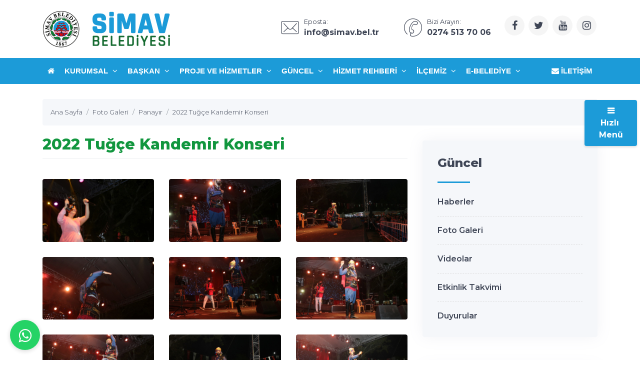

--- FILE ---
content_type: text/html; charset=UTF-8
request_url: https://www.simav.bel.tr/galeri/2022-tugce-kandemir-konseri/11/
body_size: 9978
content:
<!DOCTYPE html>
<html dir="ltr" lang="tr">
<!-- ===============LİSANSLI TEMA KORUMA BİLDİRİMİ================= -->
<!--
Belediye Sitesi Kulga temasının tasarım, özel css kodları ve görsel
yerleştirmelerinden doğan tüm hakları, Medya İnternet'e aittir.
Zaman damgası ile korunmakta ve tüm hakları saklıdır.
Hiçbir şekilde, kısmen veya tamamen kopyalanamaz, özel html, js ve
css dosyaları değiştirilerek dahi olsa hiçbir şekilde kullanılamaz.
Temanın kısmen veya tamamen izinsiz kullanılması durumunda başta
Malatya Cumhuriyet Başsavcılığı olmak üzere ilgili tüm kurumlara
suç duyurusunda bulunularak yasal telif haklarımız korunacak ve
izinsiz kullananlar hakkında tazminat davası açılacaktır.
Copyright - 2019 - Medya İnternet Yazılım ve Telekomünikasyon
Hizmetleri - www.medyainternet.com - info@medyainternet.com
-->
<!-- ============================================================== -->
<head>
    <meta charset="utf-8">
    <meta http-equiv="X-UA-Compatible" content="IE=edge">
    <meta name="viewport" content="width=device-width, initial-scale=1">
    <title>2022 Tuğçe Kandemir Konseri - Simav Belediyesi</title>
<meta name="description" content="">
<meta name="keywords" content="tuğçe kandemir, konser">
<meta name="robots" content="index, follow"/>
<link rel="canonical" href="https://www.simav.bel.tr/galeri/2022-tugce-kandemir-konseri/11">
<link rel="index" title="Simav Belediyesi" href="https://www.simav.bel.tr/"/>
<link rel="publisher" href=""/>
<link rel="icon" href="https://www.simav.bel.tr/dosya/logo/simav-belediyesi-favicon.png">
<link rel="image_src" type="image/jpeg" href="https://www.simav.bel.tr/dosya/galeri/730x411/2022-tugce-kandemir-konseri.jpg" />
<meta property="fb:admins" content="" />
<meta property="fb:pages" content="" />
<meta property="fb:app_id" content=""/>
<meta property="og:site_name" content="Simav Belediyesi">
<meta property="og:url" content="https://www.simav.bel.tr/galeri/2022-tugce-kandemir-konseri/11/">
<meta property="og:title" content="2022 Tuğçe Kandemir Konseri">
<meta property="og:description" content="">
<meta property="og:image" content="https://www.simav.bel.tr/dosya/galeri/730x411/2022-tugce-kandemir-konseri.jpg">
<meta property="og:image:type" content="image/jpeg" />
<meta property="og:image:width" content="730">
<meta property="og:image:height" content="411">
<meta property="og:image:alt" content="2022 Tuğçe Kandemir Konseri">
<meta property="og:type" content="article">
<meta property="og:locale" content="tr_TR"/>
<meta property="twitter:account_id" content=""/>
<meta name="twitter:card" content="summary_large_image">
<meta name="twitter:url" content="https://www.simav.bel.tr/galeri/2022-tugce-kandemir-konseri/11/">
<meta name="twitter:domain" content="https://www.simav.bel.tr/">
<meta name="twitter:site" content="@">
<meta name="twitter:title" content="2022 Tuğçe Kandemir Konseri">
<meta name="twitter:description" content="">
<meta name="twitter:image:src" content="https://www.simav.bel.tr/dosya/galeri/730x411/2022-tugce-kandemir-konseri.jpg">    <link href="https://www.simav.bel.tr/tema/kulga/plugins/bootstrap/css/bootstrap.min.css" rel="stylesheet">
<link href="https://www.simav.bel.tr/tema/kulga/plugins/bootstrap-touch-slider/bootstrap-touch-slider.css" rel="stylesheet" media="all">
<link href="https://www.simav.bel.tr/tema/kulga/plugins/owl.carousel/assets/owl.theme.green.css" rel="stylesheet">
<link href="https://www.simav.bel.tr/tema/kulga/plugins/sharekit/css/social-share-kit.css" rel="stylesheet">
<link href="https://www.simav.bel.tr/tema/kulga/css/style.css" rel="stylesheet">
<link href="https://www.simav.bel.tr/tema/kulga/css/main.css" rel="stylesheet">
<link href="https://www.simav.bel.tr/tema/kulga/css/private.css" rel="stylesheet">
<link href="https://www.simav.bel.tr/tema/kulga/plugins/magnific-popup/magnific-popup.css" rel="stylesheet">
<!-- HTML5 Shim and Respond.js IE8 support of HTML5 elements and media queries -->
<!-- WARNING: Respond.js doesn't work if you view the page via file:// -->
<!--[if lt IE 9]>
<script src="https://oss.maxcdn.com/libs/html5shiv/3.7.0/html5shiv.js"></script>
<script src="https://oss.maxcdn.com/libs/respond.js/1.4.2/respond.min.js"></script>
<![endif]--></head>
<body class="">
<div class="preloader">
    <div class="loader">
        <img class="loader-content" src="https://www.simav.bel.tr/dosya/logo/simav-belediyesi-favicon.png" style="margin-top:-100px; width: 120px; height: 120px;" />
    </div>
</div>
<div id="main-wrapper">
    <div class="topbar">
    <div class="header4">
        <div class="h4-navbar">
                        <div class="container">
                <nav class="navbar navbar-expand-lg h4-nav-bar">
                                        <a href="https://www.simav.bel.tr/" class="navbar-brand">
                        <img class="max-300" src="https://www.simav.bel.tr/dosya/logo/svg/logo-ana.svg" width="300" alt="Simav Belediyesi" />                    </a>
                                        <button class="navbar-toggler" type="button" data-toggle="collapse" data-target="#h4-info" aria-controls="h4-info" aria-expanded="false" aria-label="Toggle navigation">
                        <span class="sl-icon-options-vertical"></span>
                    </button>
                    <div class="collapse navbar-collapse" id="h4-info">
                        <ul class="navbar-nav ml-auto">
                            
                            <li class="nav-item">
                                <a href="/cdn-cgi/l/email-protection#0960676f66497a6064687f276b6c65277d7b" class="nav-link">
                                    <div class="display-6 m-r-10"><i class="icon-Mail"></i></div>
                                    <div><small>Eposta:</small>
                                        <h6 class="font-bold"><span class="__cf_email__" data-cfemail="462f28202906352f2b27306824232a683234">[email&#160;protected]</span></h6></div>
                                </a>
                            </li>                            
                            <li class="nav-item">
                                <a href="tel:+902745137006" class="nav-link">
                                    <div class="display-6 m-r-10"><i class="icon-Phone-2"></i></div>
                                    <div><small>Bizi Arayın:</small>
                                        <h6 class="font-bold">0274 513 70 06</h6></div>
                                </a>
                            </li>                                                            <li class="nav-item">
                                    <a class="nav-link nav-to-social" href="https://www.facebook.com/belediyesimav" rel="external nofollow" target="_blank"><i class="fa fa-facebook"></i></a>                                    <a class="nav-link nav-to-social" href="https://twitter.com/SimavBelediyesi" rel="external nofollow" target="_blank"><i class="fa fa-twitter"></i></a>                                    <a class="nav-link nav-to-social" href="https://www.youtube.com/channel/UCkeuFNYxpbYdd5R9o18mLXg" rel="external nofollow" target="_blank"><i class="fa fa-youtube"></i></a>                                                                        <a class="nav-link nav-to-social" href="https://instagram.com/simavbelediyesi" rel="external nofollow" target="_blank"><i class="fa fa-instagram"></i></a>                                                                    </li>
                                                     </ul>
                    </div>
                </nav>
            </div>
                    </div>
        <div class="h4-topbar">
            <div class="container">
                <nav class="navbar navbar-expand-lg h4-nav">
                    <a class="hidden-lg-up">Menü</a>
                    <button class="navbar-toggler text-white" type="button" data-toggle="collapse" data-target="#header4" aria-expanded="false" aria-label="Toggle navigation">
                        <span class="ti-menu"></span>
                    </button>
                    <div class="collapse navbar-collapse" id="header4">
                        <div class="hover-dropdown">
                            <ul class="navbar-nav">
                                <li class="nav-item"><a class="nav-link" href="https://www.simav.bel.tr/"><i class="fa fa-home"></i></a></li>
                                                                                                                                                                                                                                                <li class="nav-item dropdown"><a class="nav-link dropdown-toggle" href="javascript:void(0)" data-toggle="dropdown" aria-haspopup="true" aria-expanded="false">Kurumsal <i class="fa fa-angle-down m-l-5"></i></a>
                                    <ul class="b-none dropdown-menu">
                                                                                                                                                                                                                            <li><a class="dropdown-item" href="/profiller/baskan-yardimcilari/">Başkan Yardımcıları</a></li>
                                                                                                                                                                                                                                                                            <li><a class="dropdown-item" href="/profiller/belediye-meclisi/">Belediye Meclisi</a></li>
                                                                                                                                                                                                                                                                            <li><a class="dropdown-item" href="/profiller/encumen-uyeleri/">Encümen Üyeleri</a></li>
                                                                                                                                                                                                                                                                            <li><a class="dropdown-item" href="/birimler/">Birim Müdürlükleri</a></li>
                                                                                                                                                                                                                                                                            <li><a class="dropdown-item" href="/sayfa/eski-belediye-baskanlarimiz/">Eski Belediye Başkanları</a></li>
                                                                                                                                                                                                                                                                            <li><a class="dropdown-item" href="/istirakler/">İştiraklerimiz</a></li>
                                                                                                                                                                                                                                                                            <li><a class="dropdown-item" href="/profiller/muhtarlar/">Muhtarlar</a></li>
                                                                                                                            </ul>
                                                                    </li><!-- anamenu li -->
                                                                                                                                                                                                                                                <li class="nav-item dropdown"><a class="nav-link dropdown-toggle" href="javascript:void(0)" data-toggle="dropdown" aria-haspopup="true" aria-expanded="false">Başkan <i class="fa fa-angle-down m-l-5"></i></a>
                                    <ul class="b-none dropdown-menu">
                                                                                                                                                                                                                            <li><a class="dropdown-item" href="/sayfa/baskanin-ozgecmisi/">Başkanın Özgeçmişi</a></li>
                                                                                                                                                                                                                                                                            <li><a class="dropdown-item" href="/sayfa/baskanin-mesaji/">Başkanın Mesajı</a></li>
                                                                                                                                                                                                                                                                            <li><a class="dropdown-item" href="/sayfa/baskanin-fotograflari/">Başkanın Fotoğrafları</a></li>
                                                                                                                                                                                                                                                                            <li><a class="dropdown-item" href="/sayfa/baskanla-fotografiniz/">Başkanla Fotoğrafınız</a></li>
                                                                                                                                                                                    <li><a class="dropdown-item" href="/baskana-yazin/">Başkana Yazın</a></li>
                                                                                                                                                                                                                    </ul>
                                                                    </li><!-- anamenu li -->
                                                                                                                                                                                                                                                <li class="nav-item dropdown"><a class="nav-link dropdown-toggle" href="javascript:void(0)" data-toggle="dropdown" aria-haspopup="true" aria-expanded="false">Proje ve Hizmetler <i class="fa fa-angle-down m-l-5"></i></a>
                                    <ul class="b-none dropdown-menu">
                                                                                                                                                                                                                            <li><a class="dropdown-item" href="/hizmetler/">Hizmetlerimiz</a></li>
                                                                                                                            </ul>
                                                                    </li><!-- anamenu li -->
                                                                                                                                                                                                                                                <li class="nav-item dropdown"><a class="nav-link dropdown-toggle" href="javascript:void(0)" data-toggle="dropdown" aria-haspopup="true" aria-expanded="false">Güncel <i class="fa fa-angle-down m-l-5"></i></a>
                                    <ul class="b-none dropdown-menu">
                                                                                                                                                                                                                            <li><a class="dropdown-item" href="/haberler/">Haberler</a></li>
                                                                                                                                                                                                                                                                            <li><a class="dropdown-item" href="/foto-galeri/">Foto Galeri</a></li>
                                                                                                                                                                                                                                                                            <li><a class="dropdown-item" href="/video-galeri/">Videolar</a></li>
                                                                                                                                                                                                                                                                            <li><a class="dropdown-item" href="/etkinlikler/">Etkinlik Takvimi</a></li>
                                                                                                                                                                                                                                                                            <li><a class="dropdown-item" href="/haberler/duyurular/">Duyurular</a></li>
                                                                                                                            </ul>
                                                                    </li><!-- anamenu li -->
                                                                                                                                                                                                                                                <li class="nav-item dropdown"><a class="nav-link dropdown-toggle" href="javascript:void(0)" data-toggle="dropdown" aria-haspopup="true" aria-expanded="false">Hizmet Rehberi <i class="fa fa-angle-down m-l-5"></i></a>
                                    <ul class="b-none dropdown-menu">
                                                                                                                                                                                                                            <li><a class="dropdown-item" href="/sayfa/otobus-saatleri/">Otobüs Saatleri</a></li>
                                                                                                                                                                                                                                                                            <li><a class="dropdown-item" href="/kategori/basvuru-rehberi/">Başvuru Rehberi</a></li>
                                                                                                                                                                                                                                                                            <li><a class="dropdown-item" href="/sayfa/faaliyet-raporlari/">Faaliyet Raporları</a></li>
                                                                                                                                                                                                                                                                            <li><a class="dropdown-item" href="/meclis-kararlari/">Meclis Kararları</a></li>
                                                                                                                                                                                                                                                                            <li><a class="dropdown-item" href="/ihale-ilanlari/">İhale İlanları</a></li>
                                                                                                                                                                                                                                                                            <li><a class="dropdown-item" href="/kurslar/">Ücretsiz Kurslar</a></li>
                                                                                                                                                                                                                                                                            <li><a class="dropdown-item" href="/vefat-edenler/">Vefat Edenler</a></li>
                                                                                                                            </ul>
                                                                    </li><!-- anamenu li -->
                                                                                                                                                                                                                                                <li class="nav-item dropdown"><a class="nav-link dropdown-toggle" href="javascript:void(0)" data-toggle="dropdown" aria-haspopup="true" aria-expanded="false">İlçemiz <i class="fa fa-angle-down m-l-5"></i></a>
                                    <ul class="b-none dropdown-menu">
                                                                                                                                                                                                                            <li><a class="dropdown-item" href="/sayfa/tarihce/">Tarihçe</a></li>
                                                                                                                                                                                                                                                                            <li><a class="dropdown-item" href="/sayfa/isminin-anlami/">İsminin Anlamı</a></li>
                                                                                                                                                                                                                                                                            <li><a class="dropdown-item" href="/sayfa/ilce-ekonomisi/">İlçe Ekonomisi</a></li>
                                                                                                                                                                                                                                                                            <li><a class="dropdown-item" href="/sayfa/kultur-sanat/">Kültür Sanat</a></li>
                                                                                                                                                                                                                                                                            <li><a class="dropdown-item" href="/sayfa/turizm/">Turizm</a></li>
                                                                                                                                                                                                                                                                            <li><a class="dropdown-item" href="/sayfa/mahallelerimiz/">Mahallelerimiz</a></li>
                                                                                                                                                                                                                                                                            <li><a class="dropdown-item" href="/sayfa/koylerimiz/">Köylerimiz</a></li>
                                                                                                                            </ul>
                                                                    </li><!-- anamenu li -->
                                                                                                                                                                                                                                                <li class="nav-item dropdown"><a class="nav-link dropdown-toggle" href="javascript:void(0)" data-toggle="dropdown" aria-haspopup="true" aria-expanded="false">E-Belediye <i class="fa fa-angle-down m-l-5"></i></a>
                                    <ul class="b-none dropdown-menu">
                                                                                                                                    <li><a class="dropdown-item" href="https://e-hizmet.simav.bel.tr/">Borç Sorgulama-Ödeme</a></li>
                                                                                                                                                                                                                                                                            <li><a class="dropdown-item" href="https://e-hizmet.simav.bel.tr/#/modules/sifresiz/crm-belge-dogrulama">E-Belge</a></li>
                                                                                                                                                                                                                                                                            <li><a class="dropdown-item" href="https://www.muhtar.gov.tr/">Muhtarlık Bilgi Sistemi</a></li>
                                                                                                                                                                                                                                                                            <li><a class="dropdown-item" href="https://simav.bel.tr/form/taleponerisikayet-formu/3">Talep-Öneri-Şikayet</a></li>
                                                                                                                                                                                                                    </ul>
                                                                    </li><!-- anamenu li -->
                                <!-- /anamenu  -->
                            </ul>
                        </div>

                        <ul class="navbar-nav ml-auto">
                            <li class="nav-item"><a class="nav-link" href="/iletisim/"><i class="fa fa-envelope"></i> İletişim</a></li>
                        </ul>
                    </div>
                </nav>
            </div>
        </div>
    </div><!-- /header-4 -->
</div>    <div class="page-wrapper">
        <div class="container-fluid">
            <div class="p-t-30 p-b-40 feature8">
    <div class="container">
        <nav aria-label="breadcrumb" class="hidden-sm-down">
            <ol itemscope itemtype="http://schema.org/BreadcrumbList" class="breadcrumb">
                <li itemprop="itemListElement" itemscope itemtype="http://schema.org/ListItem" class="breadcrumb-item"><a itemprop="item" href="/"><span itemprop="name">Ana Sayfa</span></a><meta itemprop="position" content="1" /></li>
                <li itemprop="itemListElement" itemscope itemtype="http://schema.org/ListItem" class="breadcrumb-item"><a itemprop="item" href="/foto-galeri/"><span itemprop="name">Foto Galeri</span></a><meta itemprop="position" content="2" /></li>
                <li itemprop="itemListElement" itemscope itemtype="http://schema.org/ListItem" class="breadcrumb-item"><a itemprop="item" href="/galeriler/panayir/"><span itemprop="name">Panayır</span></a><meta itemprop="position" content="3" /></li>
                <li itemprop="itemListElement" itemscope itemtype="http://schema.org/ListItem" class="breadcrumb-item active" aria-current="page"><a itemprop="item" href="https://www.simav.bel.tr/galeri/2022-tugce-kandemir-konseri/11/"><span itemprop="name">2022 Tuğçe Kandemir Konseri</span></a><meta itemprop="position" content="4" /></li>
            </ol>
        </nav>

        <div class="row">
            <div class="col-lg-8">
                <div class="blog-details-content">
                    <div class="post-content-details">
                        <h1 itemprop="headline" class="title-gen-30 colora b-b p-t-20 p-b-10">2022 Tuğçe Kandemir Konseri</h1>
                        <div itemscope itemtype="http://schema.org/ImageGallery">
                            <div itemprop="associatedMedia" itemscope itemtype="http://schema.org/ImageObject" id="2022-tugce-kandemir-konseri-galeri-fotograflari" class="row m-t-40 popup-gallery justify-content-md-center">
                                                                    <div class="col-md-4 col-6">
                                        <div class="card">
                                            <a href="/dosya/galeri/galeriler/1220x686/2022tugcekandemirkonser062.jpg" class="img-ho rounded" title="2022 Tuğçe Kandemir Konseri"><img class="card-img" src="/img/w370-h208-c370x208-q100/dosya/galeri/galeriler/370x208/2022tugcekandemirkonser062.jpg" alt="2022 Tuğçe Kandemir Konseri" /></a>
                                        </div>
                                    </div>
                                                                    <div class="col-md-4 col-6">
                                        <div class="card">
                                            <a href="/dosya/galeri/galeriler/1220x686/2022tugcekandemirkonser035.jpg" class="img-ho rounded" title="2022 Tuğçe Kandemir Konseri"><img class="card-img" src="/img/w370-h208-c370x208-q100/dosya/galeri/galeriler/370x208/2022tugcekandemirkonser035.jpg" alt="2022 Tuğçe Kandemir Konseri" /></a>
                                        </div>
                                    </div>
                                                                    <div class="col-md-4 col-6">
                                        <div class="card">
                                            <a href="/dosya/galeri/galeriler/1220x686/2022tugcekandemirkonser033.jpg" class="img-ho rounded" title="2022 Tuğçe Kandemir Konseri"><img class="card-img" src="/img/w370-h208-c370x208-q100/dosya/galeri/galeriler/370x208/2022tugcekandemirkonser033.jpg" alt="2022 Tuğçe Kandemir Konseri" /></a>
                                        </div>
                                    </div>
                                                                    <div class="col-md-4 col-6">
                                        <div class="card">
                                            <a href="/dosya/galeri/galeriler/1220x686/2022tugcekandemirkonser032.jpg" class="img-ho rounded" title="2022 Tuğçe Kandemir Konseri"><img class="card-img" src="/img/w370-h208-c370x208-q100/dosya/galeri/galeriler/370x208/2022tugcekandemirkonser032.jpg" alt="2022 Tuğçe Kandemir Konseri" /></a>
                                        </div>
                                    </div>
                                                                    <div class="col-md-4 col-6">
                                        <div class="card">
                                            <a href="/dosya/galeri/galeriler/1220x686/2022tugcekandemirkonser031.jpg" class="img-ho rounded" title="2022 Tuğçe Kandemir Konseri"><img class="card-img" src="/img/w370-h208-c370x208-q100/dosya/galeri/galeriler/370x208/2022tugcekandemirkonser031.jpg" alt="2022 Tuğçe Kandemir Konseri" /></a>
                                        </div>
                                    </div>
                                                                    <div class="col-md-4 col-6">
                                        <div class="card">
                                            <a href="/dosya/galeri/galeriler/1220x686/2022tugcekandemirkonser030.jpg" class="img-ho rounded" title="2022 Tuğçe Kandemir Konseri"><img class="card-img" src="/img/w370-h208-c370x208-q100/dosya/galeri/galeriler/370x208/2022tugcekandemirkonser030.jpg" alt="2022 Tuğçe Kandemir Konseri" /></a>
                                        </div>
                                    </div>
                                                                    <div class="col-md-4 col-6">
                                        <div class="card">
                                            <a href="/dosya/galeri/galeriler/1220x686/2022tugcekandemirkonser029.jpg" class="img-ho rounded" title="2022 Tuğçe Kandemir Konseri"><img class="card-img" src="/img/w370-h208-c370x208-q100/dosya/galeri/galeriler/370x208/2022tugcekandemirkonser029.jpg" alt="2022 Tuğçe Kandemir Konseri" /></a>
                                        </div>
                                    </div>
                                                                    <div class="col-md-4 col-6">
                                        <div class="card">
                                            <a href="/dosya/galeri/galeriler/1220x686/2022tugcekandemirkonser028.jpg" class="img-ho rounded" title="2022 Tuğçe Kandemir Konseri"><img class="card-img" src="/img/w370-h208-c370x208-q100/dosya/galeri/galeriler/370x208/2022tugcekandemirkonser028.jpg" alt="2022 Tuğçe Kandemir Konseri" /></a>
                                        </div>
                                    </div>
                                                                    <div class="col-md-4 col-6">
                                        <div class="card">
                                            <a href="/dosya/galeri/galeriler/1220x686/2022tugcekandemirkonser027.jpg" class="img-ho rounded" title="2022 Tuğçe Kandemir Konseri"><img class="card-img" src="/img/w370-h208-c370x208-q100/dosya/galeri/galeriler/370x208/2022tugcekandemirkonser027.jpg" alt="2022 Tuğçe Kandemir Konseri" /></a>
                                        </div>
                                    </div>
                                                                    <div class="col-md-4 col-6">
                                        <div class="card">
                                            <a href="/dosya/galeri/galeriler/1220x686/2022tugcekandemirkonser026.jpg" class="img-ho rounded" title="2022 Tuğçe Kandemir Konseri"><img class="card-img" src="/img/w370-h208-c370x208-q100/dosya/galeri/galeriler/370x208/2022tugcekandemirkonser026.jpg" alt="2022 Tuğçe Kandemir Konseri" /></a>
                                        </div>
                                    </div>
                                                                    <div class="col-md-4 col-6">
                                        <div class="card">
                                            <a href="/dosya/galeri/galeriler/1220x686/2022tugcekandemirkonser025.jpg" class="img-ho rounded" title="2022 Tuğçe Kandemir Konseri"><img class="card-img" src="/img/w370-h208-c370x208-q100/dosya/galeri/galeriler/370x208/2022tugcekandemirkonser025.jpg" alt="2022 Tuğçe Kandemir Konseri" /></a>
                                        </div>
                                    </div>
                                                                    <div class="col-md-4 col-6">
                                        <div class="card">
                                            <a href="/dosya/galeri/galeriler/1220x686/2022tugcekandemirkonser024.jpg" class="img-ho rounded" title="2022 Tuğçe Kandemir Konseri"><img class="card-img" src="/img/w370-h208-c370x208-q100/dosya/galeri/galeriler/370x208/2022tugcekandemirkonser024.jpg" alt="2022 Tuğçe Kandemir Konseri" /></a>
                                        </div>
                                    </div>
                                                                    <div class="col-md-4 col-6">
                                        <div class="card">
                                            <a href="/dosya/galeri/galeriler/1220x686/2022tugcekandemirkonser023.jpg" class="img-ho rounded" title="2022 Tuğçe Kandemir Konseri"><img class="card-img" src="/img/w370-h208-c370x208-q100/dosya/galeri/galeriler/370x208/2022tugcekandemirkonser023.jpg" alt="2022 Tuğçe Kandemir Konseri" /></a>
                                        </div>
                                    </div>
                                                                    <div class="col-md-4 col-6">
                                        <div class="card">
                                            <a href="/dosya/galeri/galeriler/1220x686/2022tugcekandemirkonser016.jpg" class="img-ho rounded" title="2022 Tuğçe Kandemir Konseri"><img class="card-img" src="/img/w370-h208-c370x208-q100/dosya/galeri/galeriler/370x208/2022tugcekandemirkonser016.jpg" alt="2022 Tuğçe Kandemir Konseri" /></a>
                                        </div>
                                    </div>
                                                                    <div class="col-md-4 col-6">
                                        <div class="card">
                                            <a href="/dosya/galeri/galeriler/1220x686/2022tugcekandemirkonser015.jpg" class="img-ho rounded" title="2022 Tuğçe Kandemir Konseri"><img class="card-img" src="/img/w370-h208-c370x208-q100/dosya/galeri/galeriler/370x208/2022tugcekandemirkonser015.jpg" alt="2022 Tuğçe Kandemir Konseri" /></a>
                                        </div>
                                    </div>
                                                                    <div class="col-md-4 col-6">
                                        <div class="card">
                                            <a href="/dosya/galeri/galeriler/1220x686/2022tugcekandemirkonser014.jpg" class="img-ho rounded" title="2022 Tuğçe Kandemir Konseri"><img class="card-img" src="/img/w370-h208-c370x208-q100/dosya/galeri/galeriler/370x208/2022tugcekandemirkonser014.jpg" alt="2022 Tuğçe Kandemir Konseri" /></a>
                                        </div>
                                    </div>
                                                                    <div class="col-md-4 col-6">
                                        <div class="card">
                                            <a href="/dosya/galeri/galeriler/1220x686/2022tugcekandemirkonser013.jpg" class="img-ho rounded" title="2022 Tuğçe Kandemir Konseri"><img class="card-img" src="/img/w370-h208-c370x208-q100/dosya/galeri/galeriler/370x208/2022tugcekandemirkonser013.jpg" alt="2022 Tuğçe Kandemir Konseri" /></a>
                                        </div>
                                    </div>
                                                                    <div class="col-md-4 col-6">
                                        <div class="card">
                                            <a href="/dosya/galeri/galeriler/1220x686/2022tugcekandemirkonser036.jpg" class="img-ho rounded" title="2022 Tuğçe Kandemir Konseri"><img class="card-img" src="/img/w370-h208-c370x208-q100/dosya/galeri/galeriler/370x208/2022tugcekandemirkonser036.jpg" alt="2022 Tuğçe Kandemir Konseri" /></a>
                                        </div>
                                    </div>
                                                                    <div class="col-md-4 col-6">
                                        <div class="card">
                                            <a href="/dosya/galeri/galeriler/1220x686/2022tugcekandemirkonser038.jpg" class="img-ho rounded" title="2022 Tuğçe Kandemir Konseri"><img class="card-img" src="/img/w370-h208-c370x208-q100/dosya/galeri/galeriler/370x208/2022tugcekandemirkonser038.jpg" alt="2022 Tuğçe Kandemir Konseri" /></a>
                                        </div>
                                    </div>
                                                                    <div class="col-md-4 col-6">
                                        <div class="card">
                                            <a href="/dosya/galeri/galeriler/1220x686/2022tugcekandemirkonser061.jpg" class="img-ho rounded" title="2022 Tuğçe Kandemir Konseri"><img class="card-img" src="/img/w370-h208-c370x208-q100/dosya/galeri/galeriler/370x208/2022tugcekandemirkonser061.jpg" alt="2022 Tuğçe Kandemir Konseri" /></a>
                                        </div>
                                    </div>
                                                                    <div class="col-md-4 col-6">
                                        <div class="card">
                                            <a href="/dosya/galeri/galeriler/1220x686/2022tugcekandemirkonser060.jpg" class="img-ho rounded" title="2022 Tuğçe Kandemir Konseri"><img class="card-img" src="/img/w370-h208-c370x208-q100/dosya/galeri/galeriler/370x208/2022tugcekandemirkonser060.jpg" alt="2022 Tuğçe Kandemir Konseri" /></a>
                                        </div>
                                    </div>
                                                                    <div class="col-md-4 col-6">
                                        <div class="card">
                                            <a href="/dosya/galeri/galeriler/1220x686/2022tugcekandemirkonser059.jpg" class="img-ho rounded" title="2022 Tuğçe Kandemir Konseri"><img class="card-img" src="/img/w370-h208-c370x208-q100/dosya/galeri/galeriler/370x208/2022tugcekandemirkonser059.jpg" alt="2022 Tuğçe Kandemir Konseri" /></a>
                                        </div>
                                    </div>
                                                                    <div class="col-md-4 col-6">
                                        <div class="card">
                                            <a href="/dosya/galeri/galeriler/1220x686/2022tugcekandemirkonser058.jpg" class="img-ho rounded" title="2022 Tuğçe Kandemir Konseri"><img class="card-img" src="/img/w370-h208-c370x208-q100/dosya/galeri/galeriler/370x208/2022tugcekandemirkonser058.jpg" alt="2022 Tuğçe Kandemir Konseri" /></a>
                                        </div>
                                    </div>
                                                                    <div class="col-md-4 col-6">
                                        <div class="card">
                                            <a href="/dosya/galeri/galeriler/1220x686/2022tugcekandemirkonser057.jpg" class="img-ho rounded" title="2022 Tuğçe Kandemir Konseri"><img class="card-img" src="/img/w370-h208-c370x208-q100/dosya/galeri/galeriler/370x208/2022tugcekandemirkonser057.jpg" alt="2022 Tuğçe Kandemir Konseri" /></a>
                                        </div>
                                    </div>
                                                                    <div class="col-md-4 col-6">
                                        <div class="card">
                                            <a href="/dosya/galeri/galeriler/1220x686/2022tugcekandemirkonser054.jpg" class="img-ho rounded" title="2022 Tuğçe Kandemir Konseri"><img class="card-img" src="/img/w370-h208-c370x208-q100/dosya/galeri/galeriler/370x208/2022tugcekandemirkonser054.jpg" alt="2022 Tuğçe Kandemir Konseri" /></a>
                                        </div>
                                    </div>
                                                                    <div class="col-md-4 col-6">
                                        <div class="card">
                                            <a href="/dosya/galeri/galeriler/1220x686/2022tugcekandemirkonser052.jpg" class="img-ho rounded" title="2022 Tuğçe Kandemir Konseri"><img class="card-img" src="/img/w370-h208-c370x208-q100/dosya/galeri/galeriler/370x208/2022tugcekandemirkonser052.jpg" alt="2022 Tuğçe Kandemir Konseri" /></a>
                                        </div>
                                    </div>
                                                                    <div class="col-md-4 col-6">
                                        <div class="card">
                                            <a href="/dosya/galeri/galeriler/1220x686/2022tugcekandemirkonser051.jpg" class="img-ho rounded" title="2022 Tuğçe Kandemir Konseri"><img class="card-img" src="/img/w370-h208-c370x208-q100/dosya/galeri/galeriler/370x208/2022tugcekandemirkonser051.jpg" alt="2022 Tuğçe Kandemir Konseri" /></a>
                                        </div>
                                    </div>
                                                                    <div class="col-md-4 col-6">
                                        <div class="card">
                                            <a href="/dosya/galeri/galeriler/1220x686/2022tugcekandemirkonser050.jpg" class="img-ho rounded" title="2022 Tuğçe Kandemir Konseri"><img class="card-img" src="/img/w370-h208-c370x208-q100/dosya/galeri/galeriler/370x208/2022tugcekandemirkonser050.jpg" alt="2022 Tuğçe Kandemir Konseri" /></a>
                                        </div>
                                    </div>
                                                                    <div class="col-md-4 col-6">
                                        <div class="card">
                                            <a href="/dosya/galeri/galeriler/1220x686/2022tugcekandemirkonser046.jpg" class="img-ho rounded" title="2022 Tuğçe Kandemir Konseri"><img class="card-img" src="/img/w370-h208-c370x208-q100/dosya/galeri/galeriler/370x208/2022tugcekandemirkonser046.jpg" alt="2022 Tuğçe Kandemir Konseri" /></a>
                                        </div>
                                    </div>
                                                                    <div class="col-md-4 col-6">
                                        <div class="card">
                                            <a href="/dosya/galeri/galeriler/1220x686/2022tugcekandemirkonser045.jpg" class="img-ho rounded" title="2022 Tuğçe Kandemir Konseri"><img class="card-img" src="/img/w370-h208-c370x208-q100/dosya/galeri/galeriler/370x208/2022tugcekandemirkonser045.jpg" alt="2022 Tuğçe Kandemir Konseri" /></a>
                                        </div>
                                    </div>
                                                                    <div class="col-md-4 col-6">
                                        <div class="card">
                                            <a href="/dosya/galeri/galeriler/1220x686/2022tugcekandemirkonser044.jpg" class="img-ho rounded" title="2022 Tuğçe Kandemir Konseri"><img class="card-img" src="/img/w370-h208-c370x208-q100/dosya/galeri/galeriler/370x208/2022tugcekandemirkonser044.jpg" alt="2022 Tuğçe Kandemir Konseri" /></a>
                                        </div>
                                    </div>
                                                                    <div class="col-md-4 col-6">
                                        <div class="card">
                                            <a href="/dosya/galeri/galeriler/1220x686/2022tugcekandemirkonser043.jpg" class="img-ho rounded" title="2022 Tuğçe Kandemir Konseri"><img class="card-img" src="/img/w370-h208-c370x208-q100/dosya/galeri/galeriler/370x208/2022tugcekandemirkonser043.jpg" alt="2022 Tuğçe Kandemir Konseri" /></a>
                                        </div>
                                    </div>
                                                                    <div class="col-md-4 col-6">
                                        <div class="card">
                                            <a href="/dosya/galeri/galeriler/1220x686/2022tugcekandemirkonser042.jpg" class="img-ho rounded" title="2022 Tuğçe Kandemir Konseri"><img class="card-img" src="/img/w370-h208-c370x208-q100/dosya/galeri/galeriler/370x208/2022tugcekandemirkonser042.jpg" alt="2022 Tuğçe Kandemir Konseri" /></a>
                                        </div>
                                    </div>
                                                                    <div class="col-md-4 col-6">
                                        <div class="card">
                                            <a href="/dosya/galeri/galeriler/1220x686/2022tugcekandemirkonser041.jpg" class="img-ho rounded" title="2022 Tuğçe Kandemir Konseri"><img class="card-img" src="/img/w370-h208-c370x208-q100/dosya/galeri/galeriler/370x208/2022tugcekandemirkonser041.jpg" alt="2022 Tuğçe Kandemir Konseri" /></a>
                                        </div>
                                    </div>
                                                                    <div class="col-md-4 col-6">
                                        <div class="card">
                                            <a href="/dosya/galeri/galeriler/1220x686/2022tugcekandemirkonser040.jpg" class="img-ho rounded" title="2022 Tuğçe Kandemir Konseri"><img class="card-img" src="/img/w370-h208-c370x208-q100/dosya/galeri/galeriler/370x208/2022tugcekandemirkonser040.jpg" alt="2022 Tuğçe Kandemir Konseri" /></a>
                                        </div>
                                    </div>
                                                                    <div class="col-md-4 col-6">
                                        <div class="card">
                                            <a href="/dosya/galeri/galeriler/1220x686/2022tugcekandemirkonser012.jpg" class="img-ho rounded" title="2022 Tuğçe Kandemir Konseri"><img class="card-img" src="/img/w370-h208-c370x208-q100/dosya/galeri/galeriler/370x208/2022tugcekandemirkonser012.jpg" alt="2022 Tuğçe Kandemir Konseri" /></a>
                                        </div>
                                    </div>
                                                                    <div class="col-md-4 col-6">
                                        <div class="card">
                                            <a href="/dosya/galeri/galeriler/1220x686/2022tugcekandemirkonser011.jpg" class="img-ho rounded" title="2022 Tuğçe Kandemir Konseri"><img class="card-img" src="/img/w370-h208-c370x208-q100/dosya/galeri/galeriler/370x208/2022tugcekandemirkonser011.jpg" alt="2022 Tuğçe Kandemir Konseri" /></a>
                                        </div>
                                    </div>
                                                                    <div class="col-md-4 col-6">
                                        <div class="card">
                                            <a href="/dosya/galeri/galeriler/1220x686/2022tugcekandemirkonser097.jpg" class="img-ho rounded" title="2022 Tuğçe Kandemir Konseri"><img class="card-img" src="/img/w370-h208-c370x208-q100/dosya/galeri/galeriler/370x208/2022tugcekandemirkonser097.jpg" alt="2022 Tuğçe Kandemir Konseri" /></a>
                                        </div>
                                    </div>
                                                                    <div class="col-md-4 col-6">
                                        <div class="card">
                                            <a href="/dosya/galeri/galeriler/1220x686/2022tugcekandemirkonser096.jpg" class="img-ho rounded" title="2022 Tuğçe Kandemir Konseri"><img class="card-img" src="/img/w370-h208-c370x208-q100/dosya/galeri/galeriler/370x208/2022tugcekandemirkonser096.jpg" alt="2022 Tuğçe Kandemir Konseri" /></a>
                                        </div>
                                    </div>
                                                                    <div class="col-md-4 col-6">
                                        <div class="card">
                                            <a href="/dosya/galeri/galeriler/1220x686/2022tugcekandemirkonser095.jpg" class="img-ho rounded" title="2022 Tuğçe Kandemir Konseri"><img class="card-img" src="/img/w370-h208-c370x208-q100/dosya/galeri/galeriler/370x208/2022tugcekandemirkonser095.jpg" alt="2022 Tuğçe Kandemir Konseri" /></a>
                                        </div>
                                    </div>
                                                                    <div class="col-md-4 col-6">
                                        <div class="card">
                                            <a href="/dosya/galeri/galeriler/1220x686/2022tugcekandemirkonser080.jpg" class="img-ho rounded" title="2022 Tuğçe Kandemir Konseri"><img class="card-img" src="/img/w370-h208-c370x208-q100/dosya/galeri/galeriler/370x208/2022tugcekandemirkonser080.jpg" alt="2022 Tuğçe Kandemir Konseri" /></a>
                                        </div>
                                    </div>
                                                                    <div class="col-md-4 col-6">
                                        <div class="card">
                                            <a href="/dosya/galeri/galeriler/1220x686/2022tugcekandemirkonser079.jpg" class="img-ho rounded" title="2022 Tuğçe Kandemir Konseri"><img class="card-img" src="/img/w370-h208-c370x208-q100/dosya/galeri/galeriler/370x208/2022tugcekandemirkonser079.jpg" alt="2022 Tuğçe Kandemir Konseri" /></a>
                                        </div>
                                    </div>
                                                                    <div class="col-md-4 col-6">
                                        <div class="card">
                                            <a href="/dosya/galeri/galeriler/1220x686/2022tugcekandemirkonser078.jpg" class="img-ho rounded" title="2022 Tuğçe Kandemir Konseri"><img class="card-img" src="/img/w370-h208-c370x208-q100/dosya/galeri/galeriler/370x208/2022tugcekandemirkonser078.jpg" alt="2022 Tuğçe Kandemir Konseri" /></a>
                                        </div>
                                    </div>
                                                                    <div class="col-md-4 col-6">
                                        <div class="card">
                                            <a href="/dosya/galeri/galeriler/1220x686/2022tugcekandemirkonser077.jpg" class="img-ho rounded" title="2022 Tuğçe Kandemir Konseri"><img class="card-img" src="/img/w370-h208-c370x208-q100/dosya/galeri/galeriler/370x208/2022tugcekandemirkonser077.jpg" alt="2022 Tuğçe Kandemir Konseri" /></a>
                                        </div>
                                    </div>
                                                                    <div class="col-md-4 col-6">
                                        <div class="card">
                                            <a href="/dosya/galeri/galeriler/1220x686/2022tugcekandemirkonser076.jpg" class="img-ho rounded" title="2022 Tuğçe Kandemir Konseri"><img class="card-img" src="/img/w370-h208-c370x208-q100/dosya/galeri/galeriler/370x208/2022tugcekandemirkonser076.jpg" alt="2022 Tuğçe Kandemir Konseri" /></a>
                                        </div>
                                    </div>
                                                                    <div class="col-md-4 col-6">
                                        <div class="card">
                                            <a href="/dosya/galeri/galeriler/1220x686/2022tugcekandemirkonser075.jpg" class="img-ho rounded" title="2022 Tuğçe Kandemir Konseri"><img class="card-img" src="/img/w370-h208-c370x208-q100/dosya/galeri/galeriler/370x208/2022tugcekandemirkonser075.jpg" alt="2022 Tuğçe Kandemir Konseri" /></a>
                                        </div>
                                    </div>
                                                                    <div class="col-md-4 col-6">
                                        <div class="card">
                                            <a href="/dosya/galeri/galeriler/1220x686/2022tugcekandemirkonser074.jpg" class="img-ho rounded" title="2022 Tuğçe Kandemir Konseri"><img class="card-img" src="/img/w370-h208-c370x208-q100/dosya/galeri/galeriler/370x208/2022tugcekandemirkonser074.jpg" alt="2022 Tuğçe Kandemir Konseri" /></a>
                                        </div>
                                    </div>
                                                                    <div class="col-md-4 col-6">
                                        <div class="card">
                                            <a href="/dosya/galeri/galeriler/1220x686/2022tugcekandemirkonser073.jpg" class="img-ho rounded" title="2022 Tuğçe Kandemir Konseri"><img class="card-img" src="/img/w370-h208-c370x208-q100/dosya/galeri/galeriler/370x208/2022tugcekandemirkonser073.jpg" alt="2022 Tuğçe Kandemir Konseri" /></a>
                                        </div>
                                    </div>
                                                                    <div class="col-md-4 col-6">
                                        <div class="card">
                                            <a href="/dosya/galeri/galeriler/1220x686/2022tugcekandemirkonser072.jpg" class="img-ho rounded" title="2022 Tuğçe Kandemir Konseri"><img class="card-img" src="/img/w370-h208-c370x208-q100/dosya/galeri/galeriler/370x208/2022tugcekandemirkonser072.jpg" alt="2022 Tuğçe Kandemir Konseri" /></a>
                                        </div>
                                    </div>
                                                                    <div class="col-md-4 col-6">
                                        <div class="card">
                                            <a href="/dosya/galeri/galeriler/1220x686/2022tugcekandemirkonser068.jpg" class="img-ho rounded" title="2022 Tuğçe Kandemir Konseri"><img class="card-img" src="/img/w370-h208-c370x208-q100/dosya/galeri/galeriler/370x208/2022tugcekandemirkonser068.jpg" alt="2022 Tuğçe Kandemir Konseri" /></a>
                                        </div>
                                    </div>
                                                                    <div class="col-md-4 col-6">
                                        <div class="card">
                                            <a href="/dosya/galeri/galeriler/1220x686/2022tugcekandemirkonser067.jpg" class="img-ho rounded" title="2022 Tuğçe Kandemir Konseri"><img class="card-img" src="/img/w370-h208-c370x208-q100/dosya/galeri/galeriler/370x208/2022tugcekandemirkonser067.jpg" alt="2022 Tuğçe Kandemir Konseri" /></a>
                                        </div>
                                    </div>
                                                                    <div class="col-md-4 col-6">
                                        <div class="card">
                                            <a href="/dosya/galeri/galeriler/1220x686/2022tugcekandemirkonser066.jpg" class="img-ho rounded" title="2022 Tuğçe Kandemir Konseri"><img class="card-img" src="/img/w370-h208-c370x208-q100/dosya/galeri/galeriler/370x208/2022tugcekandemirkonser066.jpg" alt="2022 Tuğçe Kandemir Konseri" /></a>
                                        </div>
                                    </div>
                                                                    <div class="col-md-4 col-6">
                                        <div class="card">
                                            <a href="/dosya/galeri/galeriler/1220x686/2022tugcekandemirkonser063.jpg" class="img-ho rounded" title="2022 Tuğçe Kandemir Konseri"><img class="card-img" src="/img/w370-h208-c370x208-q100/dosya/galeri/galeriler/370x208/2022tugcekandemirkonser063.jpg" alt="2022 Tuğçe Kandemir Konseri" /></a>
                                        </div>
                                    </div>
                                                                    <div class="col-md-4 col-6">
                                        <div class="card">
                                            <a href="/dosya/galeri/galeriler/1220x686/2022tugcekandemirkonser098.jpg" class="img-ho rounded" title="2022 Tuğçe Kandemir Konseri"><img class="card-img" src="/img/w370-h208-c370x208-q100/dosya/galeri/galeriler/370x208/2022tugcekandemirkonser098.jpg" alt="2022 Tuğçe Kandemir Konseri" /></a>
                                        </div>
                                    </div>
                                                                    <div class="col-md-4 col-6">
                                        <div class="card">
                                            <a href="/dosya/galeri/galeriler/1220x686/2022tugcekandemirkonser099.jpg" class="img-ho rounded" title="2022 Tuğçe Kandemir Konseri"><img class="card-img" src="/img/w370-h208-c370x208-q100/dosya/galeri/galeriler/370x208/2022tugcekandemirkonser099.jpg" alt="2022 Tuğçe Kandemir Konseri" /></a>
                                        </div>
                                    </div>
                                                                    <div class="col-md-4 col-6">
                                        <div class="card">
                                            <a href="/dosya/galeri/galeriler/1220x686/2022tugcekandemirkonser010.jpg" class="img-ho rounded" title="2022 Tuğçe Kandemir Konseri"><img class="card-img" src="/img/w370-h208-c370x208-q100/dosya/galeri/galeriler/370x208/2022tugcekandemirkonser010.jpg" alt="2022 Tuğçe Kandemir Konseri" /></a>
                                        </div>
                                    </div>
                                                                    <div class="col-md-4 col-6">
                                        <div class="card">
                                            <a href="/dosya/galeri/galeriler/1220x686/2022tugcekandemirkonser009.jpg" class="img-ho rounded" title="2022 Tuğçe Kandemir Konseri"><img class="card-img" src="/img/w370-h208-c370x208-q100/dosya/galeri/galeriler/370x208/2022tugcekandemirkonser009.jpg" alt="2022 Tuğçe Kandemir Konseri" /></a>
                                        </div>
                                    </div>
                                                                    <div class="col-md-4 col-6">
                                        <div class="card">
                                            <a href="/dosya/galeri/galeriler/1220x686/2022tugcekandemirkonser008.jpg" class="img-ho rounded" title="2022 Tuğçe Kandemir Konseri"><img class="card-img" src="/img/w370-h208-c370x208-q100/dosya/galeri/galeriler/370x208/2022tugcekandemirkonser008.jpg" alt="2022 Tuğçe Kandemir Konseri" /></a>
                                        </div>
                                    </div>
                                                                    <div class="col-md-4 col-6">
                                        <div class="card">
                                            <a href="/dosya/galeri/galeriler/1220x686/2022tugcekandemirkonser007.jpg" class="img-ho rounded" title="2022 Tuğçe Kandemir Konseri"><img class="card-img" src="/img/w370-h208-c370x208-q100/dosya/galeri/galeriler/370x208/2022tugcekandemirkonser007.jpg" alt="2022 Tuğçe Kandemir Konseri" /></a>
                                        </div>
                                    </div>
                                                                    <div class="col-md-4 col-6">
                                        <div class="card">
                                            <a href="/dosya/galeri/galeriler/1220x686/2022tugcekandemirkonser006.jpg" class="img-ho rounded" title="2022 Tuğçe Kandemir Konseri"><img class="card-img" src="/img/w370-h208-c370x208-q100/dosya/galeri/galeriler/370x208/2022tugcekandemirkonser006.jpg" alt="2022 Tuğçe Kandemir Konseri" /></a>
                                        </div>
                                    </div>
                                                                    <div class="col-md-4 col-6">
                                        <div class="card">
                                            <a href="/dosya/galeri/galeriler/1220x686/2022tugcekandemirkonser005.jpg" class="img-ho rounded" title="2022 Tuğçe Kandemir Konseri"><img class="card-img" src="/img/w370-h208-c370x208-q100/dosya/galeri/galeriler/370x208/2022tugcekandemirkonser005.jpg" alt="2022 Tuğçe Kandemir Konseri" /></a>
                                        </div>
                                    </div>
                                                                    <div class="col-md-4 col-6">
                                        <div class="card">
                                            <a href="/dosya/galeri/galeriler/1220x686/2022tugcekandemirkonser004.jpg" class="img-ho rounded" title="2022 Tuğçe Kandemir Konseri"><img class="card-img" src="/img/w370-h208-c370x208-q100/dosya/galeri/galeriler/370x208/2022tugcekandemirkonser004.jpg" alt="2022 Tuğçe Kandemir Konseri" /></a>
                                        </div>
                                    </div>
                                                                    <div class="col-md-4 col-6">
                                        <div class="card">
                                            <a href="/dosya/galeri/galeriler/1220x686/2022tugcekandemirkonser003.jpg" class="img-ho rounded" title="2022 Tuğçe Kandemir Konseri"><img class="card-img" src="/img/w370-h208-c370x208-q100/dosya/galeri/galeriler/370x208/2022tugcekandemirkonser003.jpg" alt="2022 Tuğçe Kandemir Konseri" /></a>
                                        </div>
                                    </div>
                                                                    <div class="col-md-4 col-6">
                                        <div class="card">
                                            <a href="/dosya/galeri/galeriler/1220x686/2022tugcekandemirkonser002.jpg" class="img-ho rounded" title="2022 Tuğçe Kandemir Konseri"><img class="card-img" src="/img/w370-h208-c370x208-q100/dosya/galeri/galeriler/370x208/2022tugcekandemirkonser002.jpg" alt="2022 Tuğçe Kandemir Konseri" /></a>
                                        </div>
                                    </div>
                                                                    <div class="col-md-4 col-6">
                                        <div class="card">
                                            <a href="/dosya/galeri/galeriler/1220x686/2022tugcekandemirkonser001.jpg" class="img-ho rounded" title="2022 Tuğçe Kandemir Konseri"><img class="card-img" src="/img/w370-h208-c370x208-q100/dosya/galeri/galeriler/370x208/2022tugcekandemirkonser001.jpg" alt="2022 Tuğçe Kandemir Konseri" /></a>
                                        </div>
                                    </div>
                                                                    <div class="col-md-4 col-6">
                                        <div class="card">
                                            <a href="/dosya/galeri/galeriler/1220x686/2022tugcekandemirkonser108.jpg" class="img-ho rounded" title="2022 Tuğçe Kandemir Konseri"><img class="card-img" src="/img/w370-h208-c370x208-q100/dosya/galeri/galeriler/370x208/2022tugcekandemirkonser108.jpg" alt="2022 Tuğçe Kandemir Konseri" /></a>
                                        </div>
                                    </div>
                                                                    <div class="col-md-4 col-6">
                                        <div class="card">
                                            <a href="/dosya/galeri/galeriler/1220x686/2022tugcekandemirkonser107.jpg" class="img-ho rounded" title="2022 Tuğçe Kandemir Konseri"><img class="card-img" src="/img/w370-h208-c370x208-q100/dosya/galeri/galeriler/370x208/2022tugcekandemirkonser107.jpg" alt="2022 Tuğçe Kandemir Konseri" /></a>
                                        </div>
                                    </div>
                                                                    <div class="col-md-4 col-6">
                                        <div class="card">
                                            <a href="/dosya/galeri/galeriler/1220x686/2022tugcekandemirkonser106.jpg" class="img-ho rounded" title="2022 Tuğçe Kandemir Konseri"><img class="card-img" src="/img/w370-h208-c370x208-q100/dosya/galeri/galeriler/370x208/2022tugcekandemirkonser106.jpg" alt="2022 Tuğçe Kandemir Konseri" /></a>
                                        </div>
                                    </div>
                                                                    <div class="col-md-4 col-6">
                                        <div class="card">
                                            <a href="/dosya/galeri/galeriler/1220x686/2022tugcekandemirkonser105.jpg" class="img-ho rounded" title="2022 Tuğçe Kandemir Konseri"><img class="card-img" src="/img/w370-h208-c370x208-q100/dosya/galeri/galeriler/370x208/2022tugcekandemirkonser105.jpg" alt="2022 Tuğçe Kandemir Konseri" /></a>
                                        </div>
                                    </div>
                                                                    <div class="col-md-4 col-6">
                                        <div class="card">
                                            <a href="/dosya/galeri/galeriler/1220x686/2022tugcekandemirkonser104.jpg" class="img-ho rounded" title="2022 Tuğçe Kandemir Konseri"><img class="card-img" src="/img/w370-h208-c370x208-q100/dosya/galeri/galeriler/370x208/2022tugcekandemirkonser104.jpg" alt="2022 Tuğçe Kandemir Konseri" /></a>
                                        </div>
                                    </div>
                                                                    <div class="col-md-4 col-6">
                                        <div class="card">
                                            <a href="/dosya/galeri/galeriler/1220x686/2022tugcekandemirkonser100.jpg" class="img-ho rounded" title="2022 Tuğçe Kandemir Konseri"><img class="card-img" src="/img/w370-h208-c370x208-q100/dosya/galeri/galeriler/370x208/2022tugcekandemirkonser100.jpg" alt="2022 Tuğçe Kandemir Konseri" /></a>
                                        </div>
                                    </div>
                                                                    <div class="col-md-4 col-6">
                                        <div class="card">
                                            <a href="/dosya/galeri/galeriler/1220x686/2022tugcekandemirkonser064.jpg" class="img-ho rounded" title="2022 Tuğçe Kandemir Konseri"><img class="card-img" src="/img/w370-h208-c370x208-q100/dosya/galeri/galeriler/370x208/2022tugcekandemirkonser064.jpg" alt="2022 Tuğçe Kandemir Konseri" /></a>
                                        </div>
                                    </div>
                                                                                                                            </div>
                        </div>
                        <div class="date-meta text-uppercase">
                            <span><i class="icon-Calendar-4"></i> 05 Eylül 2022 12:06</span>
                            <span><i class="icon-User"></i> Simav Belediyesi</span>
                            <span><i class="icon-Eye-Scan"></i> 2375</span>                        </div>
                        <div id="2022-tugce-kandemir-konseri">
                            <h3></h3>
                                                    </div>
                    </div>
                    <div class="blog-share-tag">
                        <div class="share-text float-left">
                            PAYLAŞ
                        </div>
                        <div class="share-social ul-li float-right">
                            <div class="si-share noborder clearfix">
                                <div class="ssk-group ssk-round">
                                    <a href="" class="ssk ssk-facebook"></a>
                                    <a href="" class="ssk ssk-twitter"></a>
                                    <a target="_blank" href="https://wa.me/?text=Merhaba, &quot;2022 Tuğçe Kandemir Konseri&quot; başlıklı galeri fotoğraflarını https://www.simav.bel.tr/galeri/2022-tugce-kandemir-konseri/11/ linkine tıklayarak görüntüleyebilirsiniz." data-action="share/whatsapp/share" class="ssk ssk-whatsapp"></a>
                                    <a href="" class="ssk ssk-pinterest"></a>
                                    <a href="" class="ssk ssk-linkedin"></a>
                                    <a href="" class="ssk ssk-tumblr"></a>
                                    <a href="" class="ssk ssk-email"></a>
                                </div>
                            </div>
                        </div>
                    </div>
                </div>
            </div><!-- /col-8 -->
            <div class="col-lg-4">
<div class="side-bar">
    <div class="side-bar-widget p-t-30">
        <div class="widget widget-cat">
                        <h3 class="widget-title">Güncel</h3>
            <span class="animate-border border-offwhite tw-mt-20"></span>
                            <ul class="widget-list">
                                                                                                                        <li><a href="/haberler/">Haberler</a></li>
                                                                                                                                                <li><a href="/foto-galeri/">Foto Galeri</a></li>
                                                                                                                                                <li><a href="/video-galeri/">Videolar</a></li>
                                                                                                                                                <li><a href="/etkinlikler/">Etkinlik Takvimi</a></li>
                                                                                                                                                <li><a href="/haberler/duyurular/">Duyurular</a></li>
                                                            </ul>
                        <!-- /anamenu  -->
        </div>
    </div><!-- /sidebar-widget -->
    <div class="side-bar-widget p-t-30">
    <div class="widget recent-posts">
        <h3 class="widget-title">Son Haberler</h3>
        <span class="animate-border border-offwhite tw-mt-20"></span>
        <ul class="unstyled clearfix">
                            <li class="media p-t-0 p-l-0 p-r-0">
                    <div class="media-left media-middle">
                        <img alt="ÖLÇÜ VE ÖLÇÜ ALETLERİ PERİYODİK MUAYENE DUYURUSU" src="/img/w75-h60-c75x60-q100/dosya/logo/simav-belediyesi-none.jpg">
                    </div>
                    <div class="media-body media-middle">
                        <h4 class="entry-title">
                            <a href="/olcu-ve-olcu-aletleri-periyodik-muayene-duyurusu/397/">ÖLÇÜ VE ÖLÇÜ ALETLERİ PERİYODİK MUAYENE DUYURUSU</a>
                        </h4>
                    </div>
                    <div class="clearfix"></div>
                </li>
                            <li class="media p-t-0 p-l-0 p-r-0">
                    <div class="media-left media-middle">
                        <img alt="Yerli Malı Haftası" src="/img/w75-h60-c75x60-q100/dosya/haber/395x222/yerli-mali-haftasi.jpeg">
                    </div>
                    <div class="media-body media-middle">
                        <h4 class="entry-title">
                            <a href="/yerli-mali-haftasi/396/">Yerli Malı Haftası</a>
                        </h4>
                    </div>
                    <div class="clearfix"></div>
                </li>
                            <li class="media p-t-0 p-l-0 p-r-0">
                    <div class="media-left media-middle">
                        <img alt="Filistin – Gazze’de Hayat" src="/img/w75-h60-c75x60-q100/dosya/haber/395x222/filistin--gazzede-hayat.jpeg">
                    </div>
                    <div class="media-body media-middle">
                        <h4 class="entry-title">
                            <a href="/filistin--gazzede-hayat/395/">Filistin – Gazze’de Hayat</a>
                        </h4>
                    </div>
                    <div class="clearfix"></div>
                </li>
                            <li class="media p-t-0 p-l-0 p-r-0">
                    <div class="media-left media-middle">
                        <img alt="Dikensiz Güller Derneğimizi ziyaret ederek değerli üyelerimizle bir araya geldik" src="/img/w75-h60-c75x60-q100/dosya/haber/395x222/-dikensiz-guller-dernegimizi-ziyaret-ederek-degerli-uyelerimizle-bir-araya-geldik.jpeg">
                    </div>
                    <div class="media-body media-middle">
                        <h4 class="entry-title">
                            <a href="/-dikensiz-guller-dernegimizi-ziyaret-ederek-degerli-uyelerimizle-bir-araya-geldik/394/">Dikensiz Güller Derneğimizi ziyaret ederek değerli üyelerimizle bir araya geldik</a>
                        </h4>
                    </div>
                    <div class="clearfix"></div>
                </li>
                            <li class="media p-t-0 p-l-0 p-r-0">
                    <div class="media-left media-middle">
                        <img alt="Kültür Merkezinde düzenlenen programa katılım sağladık" src="/img/w75-h60-c75x60-q100/dosya/haber/395x222/kultur-merkezinde-duzenlenen-programa-katilim-sagladik.jpeg">
                    </div>
                    <div class="media-body media-middle">
                        <h4 class="entry-title">
                            <a href="/kultur-merkezinde-duzenlenen-programa-katilim-sagladik/393/">Kültür Merkezinde düzenlenen programa katılım sağladık</a>
                        </h4>
                    </div>
                    <div class="clearfix"></div>
                </li>
                    </ul>
    </div>
</div><!-- /sidebar-widget --></div><!-- /sidebar -->            </div><!-- /col-4 -->
        </div>
        <div class="row m-t-20 justify-content-md-center">
                            <div class="col-md-3">
                    <div class="card card-shadow">
                        <div class="up">
                            <a href="/galeri/2024-ramazan-bayrami-personel-bayramlasmasi/18/">
                                <div class="g-btn40"><i class="fa fa-camera"></i></div>
                                <img class="card-img-top" src="/dosya/galeri/395x222/2024-ramazan-bayrami-personel-bayramlasmasi.jpg" alt="2024 Ramazan Bayramı Personel Bayramlaşması">
                            </a>
                        </div>
                        <div class="p-t-5 p-r-20 p-b-20 p-l-20">
                            <h5 class="font-medium m-t-20 h-40"><a href="/galeri/2024-ramazan-bayrami-personel-bayramlasmasi/18/" class="link">2024 Ramazan Bayramı Personel Bayramlaşması</a></h5>
                        </div>
                    </div>
                </div>
                    </div>
    </div>
</div>            <div class="bg-light p-b-30 feature8">
    <div class="container">
        <div class="row p-t-30 p-b-30 justify-content-center">
            <div class="col-md-7 text-center">
                <h2 class="title">YENİ VİDEOLAR</h2>
            </div>
        </div>
        <div class="row">
                                            <div class="col-md-4">
                    <div class="card card-shadow">
                        <div class="up">
                            <a href="https://www.simav.bel.tr/video/24-haziran-2022--final--beyce-spor-1--0-citgol-belediye-spor/42/">
                                <div class="g-btn"><i class="fa fa-youtube-play"></i></div>
                                <img class="card-img-top" src="/dosya/video/395x222/24-haziran-2022--final--beyce-spor-1--0-citgol-belediye-spor.png" alt="24 Haziran 2022 | FİNAL | Beyce Spor 1 - 0 Çitgöl Belediye Spor">
                            </a>
                        </div>
                        <div class="p-30">
                            <div class="d-flex no-block font-14">
                                <a href="https://www.simav.bel.tr/videolar/simav-belediyesi-yusuf-tanyeli-35-yas-uzeri-futbol-turnuvasi--2022/">Simav Belediyesi Yusuf Tanyeli 35 Yaş Üzeri Futbol Turnuvası - 2022</a>
                                <span class="ml-auto">30 / Haz</span>
                            </div>
                            <h5 class="font-medium m-t-20 h-40"><a href="https://www.simav.bel.tr/video/24-haziran-2022--final--beyce-spor-1--0-citgol-belediye-spor/42/" class="link">24 Haziran 2022 | FİNAL | Beyce Spor 1 - 0 Çitgöl Belediye Spor</a></h5>
                        </div>
                    </div>
                </div>
                                            <div class="col-md-4">
                    <div class="card card-shadow">
                        <div class="up">
                            <a href="https://www.simav.bel.tr/video/20-haziran-2022--yari-final--beyce-spor-2--0-simav-devlet-hastane-spor/41/">
                                <div class="g-btn"><i class="fa fa-youtube-play"></i></div>
                                <img class="card-img-top" src="/dosya/video/395x222/20-haziran-2022--yari-final--beyce-spor-2--0-simav-devlet-hastane-spor.png" alt="20 Haziran 2022 | Yarı Final | Beyce Spor 2 - 0 Simav Devlet Hastane Spor">
                            </a>
                        </div>
                        <div class="p-30">
                            <div class="d-flex no-block font-14">
                                <a href="https://www.simav.bel.tr/videolar/simav-belediyesi-yusuf-tanyeli-35-yas-uzeri-futbol-turnuvasi--2022/">Simav Belediyesi Yusuf Tanyeli 35 Yaş Üzeri Futbol Turnuvası - 2022</a>
                                <span class="ml-auto">23 / Haz</span>
                            </div>
                            <h5 class="font-medium m-t-20 h-40"><a href="https://www.simav.bel.tr/video/20-haziran-2022--yari-final--beyce-spor-2--0-simav-devlet-hastane-spor/41/" class="link">20 Haziran 2022 | Yarı Final | Beyce Spor 2 - 0 Simav Devlet Hastane Spor</a></h5>
                        </div>
                    </div>
                </div>
                                            <div class="col-md-4">
                    <div class="card card-shadow">
                        <div class="up">
                            <a href="https://www.simav.bel.tr/video/20-haziran-2022--yari-final--simav-ogretmen-yurdu-futbol-kulubu-0--3-citgol-belediye-spor/40/">
                                <div class="g-btn"><i class="fa fa-youtube-play"></i></div>
                                <img class="card-img-top" src="/dosya/video/395x222/20-haziran-2022--yari-final--simav-ogretmen-yurdu-futbol-kulubu-0--3-citgol-belediye-spor.png" alt="20 Haziran 2022 | Yarı Final | Simav Öğretmen Yurdu Futbol Kulübü 0 - 3 Çitgöl Belediye Spor">
                            </a>
                        </div>
                        <div class="p-30">
                            <div class="d-flex no-block font-14">
                                <a href="https://www.simav.bel.tr/videolar/simav-belediyesi-yusuf-tanyeli-35-yas-uzeri-futbol-turnuvasi--2022/">Simav Belediyesi Yusuf Tanyeli 35 Yaş Üzeri Futbol Turnuvası - 2022</a>
                                <span class="ml-auto">23 / Haz</span>
                            </div>
                            <h5 class="font-medium m-t-20 h-40"><a href="https://www.simav.bel.tr/video/20-haziran-2022--yari-final--simav-ogretmen-yurdu-futbol-kulubu-0--3-citgol-belediye-spor/40/" class="link">20 Haziran 2022 | Yarı Final | Simav Öğretmen Yurdu Futbol Kulübü 0 - 3 Çitgöl Belediye Spor</a></h5>
                        </div>
                    </div>
                </div>
                    </div>
    </div>
</div>        </div>
    </div>
    <a class="bt-top btn btn-circle btn-md bgcolora box-shadowa" href="#top"><i class="ti-arrow-up"></i></a>
<div class="footer1 bg-dark font-14">
    <div class="f1-middle">
                <div class="container">
            <div class="row">
                <div class="col-lg-3 col-md-6">
                    <a href="https://www.simav.bel.tr/"><img class="img-fluid max-255" src="https://www.simav.bel.tr/dosya/logo/svg/logo-alt.svg" alt="Simav Belediyesi" /></a>                    <p class="m-t-20 colormif">Simav Belediyesi'ne ait kurumsal bilgilerin, güncel haber, duyuru, galeri, video, proje, çalışmalar ve etkinliklerin yer aldığı kurumsal web sitesi.</p>
                </div>
                <div class="col-lg-3 col-md-6">
                    <div class="d-flex no-block m-b-10 m-t-20">
                        <div class="display-7 m-r-20 align-self-top"><i class="icon-Location-2 colormif"></i></div>
                        <div class="info">
                            <span class="font-medium db m-t-5 colormif">Simav Belediyesi</span><br/>
                            <p class="colormif">Tabakhane Mah. Belediye Meydanı No: 1<br/>
                                 Simav / Kütahya</p>
                        </div>
                    </div>
                    <div class="d-flex no-block m-b-10">
                        <div class="display-7 m-r-20 align-self-top"><i class="icon-Phone-2 colormif"></i></div>
                        <div class="info">
                            <span class="font-medium text-dark db  m-t-5"><a class="colormif" href="tel:+902745137006"> 0274 513 70 06</a></span>
                        </div>
                    </div>
                    <div class="d-flex no-block m-b-30">
                        <div class="display-7 m-r-20 align-self-top"><i class="icon-Mail colormif"></i></div>
                        <div class="info">
                            <a class="colormif" href="/cdn-cgi/l/email-protection#7a13141c153a0913171b0c54181f16540e08" class="font-medium text-dark db  m-t-5"><span class="__cf_email__" data-cfemail="30595e565f7043595d51461e52555c1e4442">[email&#160;protected]</span></a>
                        </div>
                    </div>
                </div>
                                                    <div class="col-lg-3 col-md-6 col-12 m-t-5">
                        <h6 class="font-medium m-t-20 colorw">Kurumsal</h6>
                        <ul class="general-listing one-part font-16 with-arrow m-t-10">
                                                                                                                                                                <li><a class="white-flink" href="/profiller/baskan-yardimcilari/"><i class="fa fa-angle-right"></i> Başkan Yardımcıları</a></li>
                                                                                                                                                                                                <li><a class="white-flink" href="/profiller/belediye-meclisi/"><i class="fa fa-angle-right"></i> Belediye Meclisi</a></li>
                                                                                                                                                                                                <li><a class="white-flink" href="/profiller/encumen-uyeleri/"><i class="fa fa-angle-right"></i> Encümen Üyeleri</a></li>
                                                                                                                                                                                                <li><a class="white-flink" href="/birimler/"><i class="fa fa-angle-right"></i> Birim Müdürlükleri</a></li>
                                                                                                                                                                                                <li><a class="white-flink" href="/sayfa/eski-belediye-baskanlarimiz/"><i class="fa fa-angle-right"></i> Eski Belediye Başkanları</a></li>
                                                                                                                                                                                                <li><a class="white-flink" href="/istirakler/"><i class="fa fa-angle-right"></i> İştiraklerimiz</a></li>
                                                                                                                                                                                                <li><a class="white-flink" href="/profiller/muhtarlar/"><i class="fa fa-angle-right"></i> Muhtarlar</a></li>
                                                                                    </ul>
                    </div>
                                <!-- /anamenu  -->
                                <div class="col-lg-3 col-md-6 col-12 m-t-5">
                    <h6 class="font-medium m-t-20 colorw">Hızlı Menü</h6>
                    <ul class="general-listing one-part font-16 with-arrow m-t-10">
                                                <li><a class="white-flink" href="/kategori/ilcemiz/"><i class="fa fa-angle-right"></i> İlçemizi Tanıyın</a></li>
                                                <li><a class="white-flink" href="https://e-hizmet.simav.bel.tr/"><i class="fa fa-angle-right"></i> E-Belediye Borç Ödeme</a></li>
                                                <li><a class="white-flink" href="https://simav.bel.tr/form/taleponerisikayet-formu/3"><i class="fa fa-angle-right"></i> İstek-Şikayet</a></li>
                                                <li><a class="white-flink" href="https://simav.bel.tr/sayfa/gizlilik-politikasi/"><i class="fa fa-angle-right"></i> Gizlilik Politikası</a></li>
                                                <li><a class="white-flink" href="https://kvkk.simav.bel.tr/cerez-politikasi-aydinlatma-metni"><i class="fa fa-angle-right"></i> Çerez(Cookie) Politikamız</a></li>
                                                <li><a class="white-flink" href="https://kvkk.simav.bel.tr/"><i class="fa fa-angle-right"></i> KVKK Politikamız</a></li>
                                                <li><a class="white-flink" href="https://yeniwebmail.turktelekomeposta.com"><i class="fa fa-angle-right"></i> Kurumsal Elektronik Posta</a></li>
                                                <li><a class="white-flink" href="https://sismikuyari.com/raporlar/Kutahya_Simav_Veri_Analiz.html"><i class="fa fa-angle-right"></i> Deprem Veri Analiz Raporu</a></li>
                                            </ul>
                </div>
                            </div>

            <div class="row b-t b-b p-t-10 p-b-30">
                                                <div class="col-lg-3 col-md-6 col-12 m-t-5">
                    <h6 class="font-medium m-t-20 colorw">Hizmet Rehberi</h6>
                    <ul class="general-listing one-part font-16 with-arrow m-t-10">
                                                                                                                                            <li><a class="white-flink" href="/sayfa/otobus-saatleri/"><i class="fa fa-angle-right"></i> Otobüs Saatleri</a></li>
                                                                                                                                                                        <li><a class="white-flink" href="/kategori/basvuru-rehberi/"><i class="fa fa-angle-right"></i> Başvuru Rehberi</a></li>
                                                                                                                                                                        <li><a class="white-flink" href="/sayfa/faaliyet-raporlari/"><i class="fa fa-angle-right"></i> Faaliyet Raporları</a></li>
                                                                                                                                                                        <li><a class="white-flink" href="/meclis-kararlari/"><i class="fa fa-angle-right"></i> Meclis Kararları</a></li>
                                                                                                                                                                        <li><a class="white-flink" href="/ihale-ilanlari/"><i class="fa fa-angle-right"></i> İhale İlanları</a></li>
                                                                                                                                                                        <li><a class="white-flink" href="/kurslar/"><i class="fa fa-angle-right"></i> Ücretsiz Kurslar</a></li>
                                                                                                                                                                        <li><a class="white-flink" href="/vefat-edenler/"><i class="fa fa-angle-right"></i> Vefat Edenler</a></li>
                                                                        </ul>
                </div>
                                                                <div class="col-lg-3 col-md-6 col-12 m-t-5">
                    <h6 class="font-medium m-t-20 colorw">Güncel</h6>
                    <ul class="general-listing one-part font-16 with-arrow m-t-10">
                                                                                                                                            <li><a class="white-flink" href="/haberler/"><i class="fa fa-angle-right"></i> Haberler</a></li>
                                                                                                                                                                        <li><a class="white-flink" href="/foto-galeri/"><i class="fa fa-angle-right"></i> Foto Galeri</a></li>
                                                                                                                                                                        <li><a class="white-flink" href="/video-galeri/"><i class="fa fa-angle-right"></i> Videolar</a></li>
                                                                                                                                                                        <li><a class="white-flink" href="/etkinlikler/"><i class="fa fa-angle-right"></i> Etkinlik Takvimi</a></li>
                                                                                                                                                                        <li><a class="white-flink" href="/haberler/duyurular/"><i class="fa fa-angle-right"></i> Duyurular</a></li>
                                                                        </ul>
                </div>
                                                                <div class="col-lg-3 col-md-6 col-12 m-t-5">
                    <h6 class="font-medium m-t-20 colorw">Proje ve Hizmetler</h6>
                    <ul class="general-listing one-part font-16 with-arrow m-t-10">
                                                                                                                                            <li><a class="white-flink" href="/hizmetler/"><i class="fa fa-angle-right"></i> Hizmetlerimiz</a></li>
                                                                        </ul>
                </div>
                                                                <div class="col-lg-3 col-md-6 col-12 m-t-5">
                    <h6 class="font-medium m-t-20 colorw">Başkan</h6>
                    <ul class="general-listing one-part font-16 with-arrow m-t-10">
                                                                                                                                            <li><a class="white-flink" href="/sayfa/baskanin-ozgecmisi/"><i class="fa fa-angle-right"></i> Başkanın Özgeçmişi</a></li>
                                                                                                                                                                        <li><a class="white-flink" href="/sayfa/baskanin-mesaji/"><i class="fa fa-angle-right"></i> Başkanın Mesajı</a></li>
                                                                                                                                                                        <li><a class="white-flink" href="/sayfa/baskanin-fotograflari/"><i class="fa fa-angle-right"></i> Başkanın Fotoğrafları</a></li>
                                                                                                                                                                        <li><a class="white-flink" href="/sayfa/baskanla-fotografiniz/"><i class="fa fa-angle-right"></i> Başkanla Fotoğrafınız</a></li>
                                                                                                                <li><a class="white-flink" href="/baskana-yazin/"><i class="fa fa-angle-right"></i> Başkana Yazın</a></li>
                                                                                                                                </ul>
                </div>
                                <!-- /anamenu  -->
            </div>

                                                                            <div class="row justify-content-center p-t-30 p-b-0">
                <div class="col-md-10 owl-carousel owl-theme testimonial23">
                                            <div class="item">
                            <div class="micss-feature2-box rounded">
                                <div class="card card-shadow m-b-0">
                                        <a href="http://www.meb.gov.tr/" title="Milli Eğitim Bakanlığı"><img class="card-img" src="/dosya/logolink/192x192/meb.png" alt="Milli Eğitim Bakanlığı" /></a>
                                </div>
                            </div>
                        </div>
                                            <div class="item">
                            <div class="micss-feature2-box rounded">
                                <div class="card card-shadow m-b-0">
                                        <a href="https://www.avrupa.info.tr/tr" title="Avrupa Birliği Türkiye Delegasyonu"><img class="card-img" src="/dosya/logolink/192x192/abgs.png" alt="Avrupa Birliği Türkiye Delegasyonu" /></a>
                                </div>
                            </div>
                        </div>
                                            <div class="item">
                            <div class="micss-feature2-box rounded">
                                <div class="card card-shadow m-b-0">
                                        <a href="http://www.ua.gov.tr/" title="Türkiye Ulusal Ajans"><img class="card-img" src="/dosya/logolink/192x192/tua.png" alt="Türkiye Ulusal Ajans" /></a>
                                </div>
                            </div>
                        </div>
                                            <div class="item">
                            <div class="micss-feature2-box rounded">
                                <div class="card card-shadow m-b-0">
                                        <a href="http://www.ua.gov.tr/programlar/erasmus-programı" title="Erasmus"><img class="card-img" src="/dosya/logolink/192x192/erasmus.png" alt="Erasmus" /></a>
                                </div>
                            </div>
                        </div>
                                    </div>
            </div>
                            </div>
            </div>
    <div class="f1-bottom-bar">
        <div class="container">
            <div class="d-flex">
                                    <div class="m-t-10 m-b-10 colorw"><a class="white-flink" href="https://simav.bel.tr" target="_blank"><strong>Belediye Yazılımı: Simav Belediyesi</strong></a> © Tüm Hakları Saklıdır.</div>
                                <div class="links ml-auto m-t-10 m-b-10">
                    <a class="white-flink p-10" href="https://www.facebook.com/belediyesimav" rel="external nofollow" target="_blank"><i class="fa fa-facebook"></i></a>                    <a class="white-flink p-10" href="https://twitter.com/SimavBelediyesi" rel="external nofollow" target="_blank"><i class="fa fa-twitter"></i></a>                    <a class="white-flink p-10" href="https://www.youtube.com/channel/UCkeuFNYxpbYdd5R9o18mLXg" rel="external nofollow" target="_blank"><i class="fa fa-youtube"></i></a>                                        <a class="white-flink p-10" href="https://instagram.com/simavbelediyesi" rel="external nofollow" target="_blank"><i class="fa fa-instagram"></i></a>                                    </div>
            </div>
        </div>
    </div>
</div>
<div id="hizli-menu" class="modal fade custom-modal modal6" tabindex="-1" role="dialog" aria-hidden="true" style="display: none;">
    <div class="modal-dialog modal-lg">
        <div class="modal-content po-relative">
            <div class="modal-body p-0">
                <div class="row">
                    <div class="col-lg-12 col-md-12">
                        <div class="modal-bg p-20">
                            <h1 class="font-light colorb">HIZLI MENÜ</h1>
                            <div class="row micss-feature-24 justify-content-center">
                                                                    <div class="col-lg-3 col-md-4 col-6">
                                        <div class="card card-shadow">
                                            <a href="https://e-hizmet.simav.bel.tr/" class="bgradient-1"> <i class="icon-Money"></i>
                                                <h6 class="ser-title">Borç Sorgulama Ödeme</h6>
                                            </a>
                                        </div>
                                    </div>
                                                                    <div class="col-lg-3 col-md-4 col-6">
                                        <div class="card card-shadow">
                                            <a href="https://e-hizmet.simav.bel.tr/#/modules/sifresiz/crm-belge-dogrulama" class="bgradient-2"> <i class="icon-File-Copy2"></i>
                                                <h6 class="ser-title">Elektronik Belge Kontrolü</h6>
                                            </a>
                                        </div>
                                    </div>
                                                                    <div class="col-lg-3 col-md-4 col-6">
                                        <div class="card card-shadow">
                                            <a href="https://simav.bel.tr/form/taleponerisikayet-formu/3" class="bgradient-3"> <i class="icon-Mailbox-Full"></i>
                                                <h6 class="ser-title">Talep-Öneri-Şikayet Formu</h6>
                                            </a>
                                        </div>
                                    </div>
                                                                    <div class="col-lg-3 col-md-4 col-6">
                                        <div class="card card-shadow">
                                            <a href="https://simav.bel.tr/meclis-kararlari/" class="bgradient-4"> <i class="icon-File-Chart"></i>
                                                <h6 class="ser-title">Belediye Meclisi Karar Özetleri</h6>
                                            </a>
                                        </div>
                                    </div>
                                                                    <div class="col-lg-3 col-md-4 col-6">
                                        <div class="card card-shadow">
                                            <a href="https://simav.bel.tr/ihale-ilanlari/" class="bgradient-5"> <i class="icon-Loudspeaker"></i>
                                                <h6 class="ser-title">Güncel/Geçmiş İhale İlanları</h6>
                                            </a>
                                        </div>
                                    </div>
                                                                    <div class="col-lg-3 col-md-4 col-6">
                                        <div class="card card-shadow">
                                            <a href="https://simav.bel.tr/sayfa/otobus-saatleri/" class="bgradient-6"> <i class="icon-Bus"></i>
                                                <h6 class="ser-title">Otobüs Sefer Saatleri</h6>
                                            </a>
                                        </div>
                                    </div>
                                                            </div>
                        </div>
                    </div>
                </div>
                <a href="#" class="close-btn" data-dismiss="modal" aria-hidden="true">×</a>
            </div>
        </div>
        <!-- /.modal-content -->
    </div>
    <!-- /.modal-dialog -->
</div>
    <div class="mi-fixed">
        <button data-toggle="modal" data-target="#hizli-menu" type="button" class="btn btn-mi-gradiant font-bold p-l-0 p-r-0" style="width: 105px!important;"><i class="fa fa-bars font-bold"></i><br>  Hızlı <br> Menü</button>
    </div>
    <!-- Global site tag (gtag.js) - Google Analytics -->
    <script data-cfasync="false" src="/cdn-cgi/scripts/5c5dd728/cloudflare-static/email-decode.min.js"></script><script async src="https://www.googletagmanager.com/gtag/js?id=G-79S9B0QQT8"></script>
    <script>
        window.dataLayer = window.dataLayer || [];
        function gtag(){dataLayer.push(arguments);}
        gtag('js', new Date());
        gtag('config', 'G-79S9B0QQT8');
    </script>
<style>
    .whatsapp-buton{
        position:fixed;
        width:60px;
        height:60px;
        bottom:20px;
        left:20px;
        background-color:#25d366;
        color:#FFF;
        border-radius:50px;
        text-align:center;
        font-size:30px;
        box-shadow: rgba(0,0,0,0.16) 0 2px 10px 0 !important;
        z-index:100;
    }
    .wa-buton{
        margin-top:16px;
    }
</style>
<a href="https://wa.me/905432764343" class="whatsapp-buton" title="WhatsApp İletişim Hattı" target="_blank">
    <i class="fa fa-whatsapp wa-buton"></i>
</a>
</div>
<script src="https://www.simav.bel.tr/tema/kulga/plugins/jquery/jquery.min.js"></script>
<script src="https://www.simav.bel.tr/tema/kulga/plugins/popper/popper.min.js"></script>
<script src="https://www.simav.bel.tr/tema/kulga/plugins/bootstrap/js/bootstrap.min.js"></script>
<script src="https://www.simav.bel.tr/tema/kulga/plugins/jquery.touchSwipe.min.js"></script>
<script src="https://www.simav.bel.tr/tema/kulga/plugins/bootstrap-touch-slider/bootstrap-touch-slider.js"></script>
<script src="https://www.simav.bel.tr/tema/kulga/plugins/owl.carousel/owl.carousel.min.js"></script>
<script src="https://www.simav.bel.tr/tema/kulga/js/script.min.js"></script>
<script src="https://www.simav.bel.tr/tema/kulga/plugins/sharekit/js/social-share-kit.js"></script>
<script type="text/javascript">
    SocialShareKit.init();
</script>
<script src="https://www.simav.bel.tr/tema/kulga/plugins/magnific-popup/jquery.magnific-popup.min.js"></script>
    <script>
        $('.popup-gallery').magnificPopup({
            delegate: 'a',
            type: 'image',
            tLoading: 'Yükleniyor: #%curr%...',
            mainClass: 'mfp-img-mobile',
            gallery: {
                enabled: true,
                navigateByImgClick: true,
                preload: [0, 1] // Will preload 0 - before current, and 1 after the current image
            },
            image: {
                tError: '<a href="%url%">Bu görsel #%curr%</a> yüklemesi başarısız oldu.',
                titleSrc: function(item) {
                    return item.el.attr('title') + '<small></small>';
                }
            }
        });
    </script>
<script type="application/ld+json">
{
"@context": "http://schema.org",
"@type": "Organization",
"url": "https://www.simav.bel.tr/",
"logo": {
"@type": "ImageObject",
"url": "https://www.simav.bel.tr/dosya/logo/simav-belediyesi-screen.jpg",
"width": 800,
"height": 450
},
"sameAs": [
"https://www.facebook.com/belediyesimav",
"https://twitter.com/SimavBelediyesi",
""
],
"contactPoint": [{
"@type": "ContactPoint",
"telephone": "+902745137006",
"contactType": "customer service"
}]
}
</script>
<script type="application/ld+json">
{
"@context": "http://schema.org",
"@type": "BreadcrumbList",
"itemListElement": [{
"@type": "ListItem",
"position": 1,
"item": {
"@id": "https://www.simav.bel.tr/",
"name": "Ana Sayfa"
}
},
{
"@type": "ListItem",
"position": 2,
"item": {
"@id": "https://www.simav.bel.tr/foto-galeri/",
"name": "Foto Galeri"
}
},
{
"@type": "ListItem",
"position": 3,
"item": {
"@id": "https://www.simav.bel.tr/galeriler//",
"name": "Panayır"
}
},
{
"@type": "ListItem",
"position": 4,
"item": {
"@id": "https://www.simav.bel.tr/galeri/2022-tugce-kandemir-konseri/11/",
"name": "2022 Tuğçe Kandemir Konseri"
}
}
]
}
</script>
<script type="application/ld+json">
{
"@context": "http://schema.org",
"@type": "Article",
"mainEntityOfPage": {
"@type": "WebPage",
"@id": "https://www.simav.bel.tr/galeri/2022-tugce-kandemir-konseri/11/"
},
"headline": "2022 Tuğçe Kandemir Konseri",
"datePublished": "2022-09-05T12:06:00+03:00",
"dateModified": "2022-09-05T12:06:00+03:00",
"description": "",
"articleBody": "",
"articleSection": "Panayır",
"genre": "news",
"wordCount": 2375,
"inLanguage": "tr-TR",
"typicalAgeRange": "7-",
"keywords": "tuğçe kandemir, konser",
"author": {
"@type": "Person",
"name": "Simav Belediyesi"
},
"publisher": {
"@type": "Organization",
"name": "Simav Belediyesi",
"logo": {
"@type": "ImageObject",
"url": "https://www.simav.bel.tr/dosya/logo/simav-belediyesi-screen.jpg"
}
},
"image": {
"@type": "ImageObject",
"url": "https://www.simav.bel.tr/dosya/dosya/galeri/730x411/2022-tugce-kandemir-konseri.jpg",
"height": 730,
"width": 411
}
}
</script><script defer src="https://static.cloudflareinsights.com/beacon.min.js/vcd15cbe7772f49c399c6a5babf22c1241717689176015" integrity="sha512-ZpsOmlRQV6y907TI0dKBHq9Md29nnaEIPlkf84rnaERnq6zvWvPUqr2ft8M1aS28oN72PdrCzSjY4U6VaAw1EQ==" data-cf-beacon='{"version":"2024.11.0","token":"b1bfa67dfa8a44b1a65982f37fa452a2","r":1,"server_timing":{"name":{"cfCacheStatus":true,"cfEdge":true,"cfExtPri":true,"cfL4":true,"cfOrigin":true,"cfSpeedBrain":true},"location_startswith":null}}' crossorigin="anonymous"></script>
</body>
</html>

--- FILE ---
content_type: text/css
request_url: https://www.simav.bel.tr/tema/kulga/css/style.css
body_size: 8787
content:


/* -----------------------------------------------------

Proje Adı		: Belediye Sitesi Kulga
Sürüm			: 6.0.1
Yazılım			: Medya İnternet Telekom | www.medyainternet.com
Yasal Bildirim	: Tasarım ve yazılımın tüm yasal haklarını içeren lisanslar Medya İnternet'e aittir ve ilgili yasalar ile
koruma altındadır. Haklarımızın kısmen veya tamamen ihlal edilmesi durumunda ilgili adli ve idari mercilere suç duyurusunda
bulunulacaktır.
Copyright		: 2019 - Medya İnternet | miPanel | MiTelekom

------------------------------------------------------*/

@import url(animate.css);
@import url(../fonts/font-awesome/css/font-awesome.min.css);
@import url(../fonts/iconmind/iconmind.css);
@import url(../fonts/themify-icons/themify-icons.css);
@import url(../fonts/simple-line-icons/css/simple-line-icons.css);
@import url("https://fonts.googleapis.com/css?family=Roboto:100,300,300i,400,400i,500,700,700i,900,900i");
@import url("https://fonts.googleapis.com/css?family=Montserrat:300,400,500,600,700,800");

::selection {
    background: #1c9bd8;
    color: #fff;
    text-shadow: none;
}

.preloader {
    width: 100%;
    height: 100%;
    top: 0px;
    position: fixed;
    z-index: 99999;
    background: #fff;
}

.preloader .cssload-speeding-wheel {
    position: absolute;
    top: calc(50% - 3.5px);
    left: calc(50% - 3.5px);
}

.loader,
.loader-layout {
    position: absolute;
    top: 50%;
    left: 50%;
    -webkit-transform: translate(-50%, -50%);
    -moz-transform: translate(-50%, -50%);
    -ms-transform: translate(-50%, -50%);
    -o-transform: translate(-50%, -50%);
    transform: translate(-50%, -50%);
}

.loader {
    overflow: visible;
    padding-top: 2em;
    height: 0;
    width: 2em;
}

.loader-layout {
    height: 0;
    width: 0;
    -webkit-box-sizing: border-box;
    box-sizing: border-box;
    border: 0 solid #1c9bd8;
    border-radius: 50%;
    -webkit-animation: loader-figure 1.15s infinite cubic-bezier(0.215, 0.61, 0.355, 1);
    -moz-animation: loader-figure 1.15s infinite cubic-bezier(0.215, 0.61, 0.355, 1);
    animation: loader-figure 1.15s infinite cubic-bezier(0.215, 0.61, 0.355, 1);
}

.loader-content {
    float: left;
    margin-left: 50%;
    -webkit-transform: translateX(-50%);
    -moz-transform: translateX(-50%);
    -ms-transform: translateX(-50%);
    -o-transform: translateX(-50%);
    transform: translateX(-50%);
    margin: 0.5em 0 0 50%;
    font-size: 0.875em;
    letter-spacing: 0.1em;
    line-height: 1.5em;
    color: #1c9bd8;
    white-space: nowrap;
    -webkit-animation: loader-label 1.15s infinite cubic-bezier(0.215, 0.61, 0.355, 1);
    -moz-animation: loader-label 1.15s infinite cubic-bezier(0.215, 0.61, 0.355, 1);
    animation: loader-label 1.15s infinite cubic-bezier(0.215, 0.61, 0.355, 1);
}

@-webkit-keyframes loader-figure {
    0% {
        height: 0;
        width: 0;
        background-color: #1c9bd8;
    }
    29% {
        background-color: #1c9bd8;
    }
    30% {
        height: 2em;
        width: 2em;
        background-color: transparent;
        border-width: 1em;
        opacity: 1;
    }
    100% {
        height: 2em;
        width: 2em;
        border-width: 0;
        opacity: 0;
        background-color: transparent;
    }
}

@-moz-keyframes loader-figure {
    0% {
        height: 0;
        width: 0;
        background-color: #1c9bd8;
    }
    29% {
        background-color: #1c9bd8;
    }
    30% {
        height: 2em;
        width: 2em;
        background-color: transparent;
        border-width: 1em;
        opacity: 1;
    }
    100% {
        height: 2em;
        width: 2em;
        border-width: 0;
        opacity: 0;
        background-color: transparent;
    }
}

@keyframes loader-figure {
    0% {
        height: 0;
        width: 0;
        background-color: #1c9bd8;
    }
    29% {
        background-color: #1c9bd8;
    }
    30% {
        height: 2em;
        width: 2em;
        background-color: transparent;
        border-width: 1em;
        opacity: 1;
    }
    100% {
        height: 2em;
        width: 2em;
        border-width: 0;
        opacity: 0;
        background-color: transparent;
    }
}

@-webkit-keyframes loader-label {
    0% {
        opacity: 0.25;
    }
    30% {
        opacity: 1;
    }
    100% {
        opacity: 0.25;
    }
}

@-moz-keyframes loader-label {
    0% {
        opacity: 0.25;
    }
    30% {
        opacity: 1;
    }
    100% {
        opacity: 0.25;
    }
}

@keyframes loader-label {
    0% {
        opacity: 0.25;
    }
    30% {
        opacity: 1;
    }
    100% {
        opacity: 0.25;
    }
}

@font-face {
    font-family: 'Calafia-Regular';
    src: url("../fonts/Calafia-Regular.eot?#iefix") format("embedded-opentype"), url("../fonts/Calafia-Regular.otf") format("opentype"), url("../fonts/Calafia-Regular.woff") format("woff"), url("../fonts/Calafia-Regular.ttf") format("truetype"), url("../fonts/Calafia-Regular.svg#Calafia-Regular") format("svg");
    font-weight: normal;
    font-style: normal;
}

* {
    outline: none;
}

html {
    position: relative;
    min-height: 100%;
    background: #ffffff;
}

a:hover,
a:focus {
    text-decoration: none;
    outline-width:0
}

a.link {
    color: #3e4555;
}

a.link:hover,
a.link:focus {
    color: #11963e;
}

a.white-link {
    color: #ffffff;
}

a.white-link:hover,
a.white-link:focus {
    color: #263238;
}

.img-responsive {
    width: 100%;
    height: auto;
    display: inline-block;
}

.img-rounded {
    border-radius: 4px;
}

html body .mdi:before,
html body .mdi-set {
    line-height: initial;
}

h1,
h2,
h3,
h4,
h5,
h6 {
    color: #3e4555;
    font-family: "Montserrat", sans-serif;
}

h1 {
    line-height: 40px;
    font-size: 36px;
}

h2 {
    line-height: 36px;
    font-size: 30px;
}

h3 {
    line-height: 30px;
    font-size: 24px;
}

h4 {
    line-height: 26px;
    font-size: 21px;
}

h5 {
    line-height: 22px;
    font-size: 18px;
    font-weight: 400;
}

h6 {
    line-height: 20px;
    font-size: 16px;
    font-weight: 400;
}

.display-5 {
    font-size: 3rem;
}

.display-6 {
    font-size: 36px;
}

.display-7 {
    font-size: 26px;
}

.box {
    border-radius: 4px;
    padding: 10px;
}

html body .dl {
    display: inline-block;
}

html body .db {
    display: block;
}

.no-wrap td,
.no-wrap th {
    white-space: nowrap;
}

.circle {
    border-radius: 100%;
}

html body blockquote {
    border-left: 5px solid #11963e;
    border: 1px solid rgba(120, 130, 140, 0.13);
    padding: 15px;
}

.clear {
    clear: both;
}

ol li {
    margin: 5px 0;
}

html body .p-0 {
    padding: 0px;
}

html body .p-10 {
    padding: 10px;
}

html body .p-15 {
    padding: 15px;
}

html body .p-20 {
    padding: 20px;
}

html body .p-30 {
    padding: 30px;
}

html body .p-35 {
    padding: 35px;
}

html body .p-40 {
    padding: 40px;
}

html body .p-l-0 {
    padding-left: 0px;
}

html body .p-l-10 {
    padding-left: 10px;
}

html body .p-l-20 {
    padding-left: 20px;
}

html body .p-r-0 {
    padding-right: 0px;
}

html body .p-r-10 {
    padding-right: 10px;
}

html body .p-r-20 {
    padding-right: 20px;
}

html body .p-r-30 {
    padding-right: 30px;
}

html body .p-r-40 {
    padding-right: 40px;
}

html body .p-t-0 {
    padding-top: 0px;
}

html body .p-t-5 {
    padding-top: 5px;
}

html body .p-t-10 {
    padding-top: 10px;
}

html body .p-t-15 {
    padding-top: 15px;
}
html body .p-t-20 {
    padding-top: 20px;
}

html body .p-t-30 {
    padding-top: 30px;
}

html body .p-t-40 {
    padding-top: 40px;
}

html body .p-t-50 {
    padding-top: 50px;
}

html body .p-t-60 {
    padding-top: 60px;
}

html body .p-b--20 {
    padding-bottom: -20px;
}

html body .p-b-0 {
    padding-bottom: 0px;
}

html body .p-b-5 {
    padding-bottom: 5px;
}

html body .p-b-10 {
    padding-bottom: 10px;
}

html body .p-b-20 {
    padding-bottom: 20px;
}

html body .p-b-30 {
    padding-bottom: 30px;
}

html body .p-b-40 {
    padding-bottom: 40px;
}

html body .m-0 {
    margin: 0px;
}

html body .m-l-5 {
    margin-left: 5px;
}

html body .m-l-10 {
    margin-left: 10px;
}

html body .m-l-15 {
    margin-left: 15px;
}

html body .m-l-20 {
    margin-left: 20px;
}

html body .m-l-30 {
    margin-left: 30px;
}

html body .m-l-40 {
    margin-left: 40px;
}

html body .m-r-5 {
    margin-right: 5px;
}

html body .m-r-10 {
    margin-right: 10px;
}

html body .m-r-15 {
    margin-right: 15px;
}

html body .m-r-20 {
    margin-right: 20px;
}

html body .m-r-30 {
    margin-right: 30px;
}

html body .m-r-40 {
    margin-right: 40px;
}

html body .m-t-0 {
    margin-top: 0px;
}

html body .m-t-5 {
    margin-top: 5px;
}

html body .m-t-10 {
    margin-top: 10px;
}

html body .m-t-15 {
    margin-top: 15px;
}

html body .m-t-20 {
    margin-top: 20px;
}

html body .m-t-30 {
    margin-top: 30px;
}

html body .m-t-40 {
    margin-top: 40px;
}

html body .m-t-50 {
    margin-top: 50px;
}

html body .m-t-60 {
    margin-top: 60px;
}

html body .m-t-70 {
    margin-top: 70px;
}

html body .m-b-0 {
    margin-bottom: 0px;
}

html body .m-b-5 {
    margin-bottom: 5px;
}

html body .m-b-10 {
    margin-bottom: 10px;
}

html body .m-b-15 {
    margin-bottom: 15px;
}

html body .m-b-20 {
    margin-bottom: 20px;
}

html body .m-b-30 {
    margin-bottom: 30px;
}

html body .m-b-40 {
    margin-bottom: 40px;
}

html body .vt {
    vertical-align: top;
}

html body .vm {
    vertical-align: middle;
}

html body .vb {
    vertical-align: bottom;
}

.op-8 {
    opacity: 0.8;
}

.op-7 {
    opacity: 0.7;
}

.op-5 {
    opacity: 0.5;
}

.op-3 {
    opacity: 0.3;
}

html body .font-bold {
    font-weight: 700;
}

html body .font-semibold {
    font-weight: 600;
}

html body .font-normal {
    font-weight: normal;
}

html body .font-light {
    font-weight: 300;
}

html body .font-medium {
    font-weight: 500;
}

html body .font-16 {
    font-size: 16px;
}

html body .font-14 {
    font-size: 14px;
}

html body .font-13 {
    font-size: 13px;
}

html body .font-10 {
    font-size: 10px;
}

html body .font-18 {
    font-size: 18px;
}

html body .font-20 {
    font-size: 20px;
}

html body .font-24 {
    font-size: 24px;
}

html body .font-28 {
    font-size: 28px;
}

html body .font-32 {
    font-size: 32px;
}

html body .font-36 {
    font-size: 36px;
}
html body .font-40 {
    font-size: 40px;
}
html body .font-46 {
    font-size: 46px;
}

html body .font-stylish {
    font-family: "Calafia-Regular";
}

html body .b-0 {
    border: none !important;
}

html body .b-r {
    border-right: 1px solid rgba(120, 130, 140, 0.13);
}

html body .b-l {
    border-left: 1px solid rgba(120, 130, 140, 0.13);
}

html body .b-b {
    border-bottom: 1px solid rgba(120, 130, 140, 0.13);
}

html body .b-t {
    border-top: 1px solid rgba(120, 130, 140, 0.13);
}

html body .b-all {
    border: 1px solid rgba(120, 130, 140, 0.13) !important;
}

.thumb-sm {
    height: 32px;
    width: 32px;
}

.thumb-md {
    height: 48px;
    width: 48px;
}

.thumb-lg {
    height: 88px;
    width: 88px;
}

.hide {
    display: none;
}

.img-circle {
    border-radius: 100%;
}

.radius {
    border-radius: 4px;
}

.text-white {
    color: #ffffff !important;
}

.text-danger {
    color: #ff4d7e !important;
}

.text-muted {
    color: #3e4555 !important;
}

.text-warning {
    color: #fec500 !important;
}

.text-success {
    color: #2cdd9b !important;
}

.text-info {
    color: #188ef4 !important;
}

.text-inverse {
    color: #3e4555 !important;
}

.text-success-gradiant {
    background: #2cdd9b;
    background: -webkit-linear-gradient(legacy-direction(to right), #2cdd9b 0%, #1dc8cd 100%);
    background: -webkit-gradient(linear, left top, right top, from(#2cdd9b), to(#1dc8cd));
    background: -webkit-linear-gradient(left, #2cdd9b 0%, #1dc8cd 100%);
    background: -o-linear-gradient(left, #2cdd9b 0%, #1dc8cd 100%);
    background: linear-gradient(to right, #2cdd9b 0%, #1dc8cd 100%);
    -webkit-background-clip: text;
    background-clip: text;
    -webkit-text-fill-color: transparent;
    text-fill-color: transparent;
}

.text-info-gradiant {
    background: #188ef4;
    background: -webkit-linear-gradient(legacy-direction(to right), #188ef4 0%, #316ce8 100%);
    background: -webkit-gradient(linear, left top, right top, from(#188ef4), to(#316ce8));
    background: -webkit-linear-gradient(left, #188ef4 0%, #316ce8 100%);
    background: -o-linear-gradient(left, #188ef4 0%, #316ce8 100%);
    background: linear-gradient(to right, #188ef4 0%, #316ce8 100%);
    -webkit-background-clip: text;
    background-clip: text;
    -webkit-text-fill-color: transparent;
    text-fill-color: transparent;
}

html body .text-blue {
    color: #02bec9;
}

html body .text-purple {
    color: #7460ee;
}

html body .text-primary {
    color: #316ce8 !important;
}

html body .text-megna {
    color: #1dc8cd;
}

html body .text-dark {
    color: #3e4555;
}

html body .text-themecolor {
    color: #11963e;
}

.bg-primary {
    background-color: #316ce8 !important;
}

.bg-success {
    background-color: #2cdd9b !important;
}

.bg-info {
    background-color: #188ef4 !important;
}

.bg-warning {
    background-color: #fec500 !important;
}

.bg-danger {
    background-color: #ff4d7e !important;
}

.bg-orange {
    background-color: #ff6a5b !important;
}

.bg-yellow {
    background-color: #fed700;
}

.bg-facebook {
    background-color: #3b5a9a;
}

.bg-twitter {
    background-color: #56adf2;
}

.bg-success-gradiant {
    background: #2cdd9b;
    background: -webkit-linear-gradient(legacy-direction(to right), #2cdd9b 0%, #1dc8cd 100%);
    background: -webkit-gradient(linear, left top, right top, from(#2cdd9b), to(#1dc8cd));
    background: -webkit-linear-gradient(left, #2cdd9b 0%, #1dc8cd 100%);
    background: -o-linear-gradient(left, #2cdd9b 0%, #1dc8cd 100%);
    background: linear-gradient(to right, #2cdd9b 0%, #1dc8cd 100%);
}

.bg-info-gradiant {
    background: #188ef4;
    background: -webkit-linear-gradient(legacy-direction(to right), #7facca 0%, #1c9bd8 100%);
    background: -webkit-gradient(linear, left top, right top, from(#7facca), to(#1c9bd8));
    background: -webkit-linear-gradient(left, #7facca 0%, #1c9bd8 100%);
    background: -o-linear-gradient(left, #7facca 0%, #1c9bd8 100%);
    background: linear-gradient(to right, #7facca 0%, #1c9bd8 100%);
}

.bg-danger-gradiant {
    background: #ff4d7e;
    background: -webkit-linear-gradient(legacy-direction(to right), #ff4d7e 0%, #ff6a5b 100%);
    background: -webkit-gradient(linear, left top, right top, from(#ff4d7e), to(#ff6a5b));
    background: -webkit-linear-gradient(left, #ff4d7e 0%, #ff6a5b 100%);
    background: -o-linear-gradient(left, #ff4d7e 0%, #ff6a5b 100%);
    background: linear-gradient(to right, #ff4d7e 0%, #ff6a5b 100%);
}

html body .bg-megna {
    background-color: #1dc8cd;
}

html body .bg-theme {
    background-color: #11963e;
}

html body .bg-inverse {
    background-color: #3e4555;
}

html body .bg-purple {
    background-color: #7460ee;
}

html body .bg-light {
    background-color: #f5f7fa !important;
}

html body .bg-light-primary {
    background-color: #f1effd;
}

html body .bg-light-success {
    background-color: #e8fdeb;
}

html body .bg-light-info {
    background-color: #cfecfe;
}

html body .bg-light-extra {
    background-color: #ebf3f5;
}

html body .bg-light-warning {
    background-color: #fff8ec;
}

html body .bg-light-danger {
    background-color: #f9e7eb;
}

html body .bg-light-inverse {
    background-color: #f6f6f6;
}

html body .bg-light {
    background-color: #f5f7fa;
}

html body .bg-white {
    background-color: #ffffff;
}

.round {
    line-height: 48px;
    color: #ffffff;
    width: 50px;
    height: 50px;
    display: inline-block;
    font-weight: 400;
    text-align: center;
    border-radius: 100%;
    background: #188ef4;
}

.round img {
    border-radius: 100%;
}

.round-lg {
    line-height: 65px;
    width: 60px;
    height: 60px;
    font-size: 30px;
}

.round.round-info {
    background: #188ef4;
}

.round.round-warning {
    background: #fec500;
}

.round.round-danger {
    background: #ff4d7e;
}

.round.round-success {
    background: #2cdd9b;
}

.round.round-primary {
    background: #316ce8;
}

.label {
    padding: 3px 15px;
    line-height: 13px;
    color: #ffffff;
    font-weight: 400;
    border-radius: 4px;
    font-size: 75%;
}

.label-rounded {
    border-radius: 60px;
}

.label-custom {
    background-color: #1dc8cd;
}

.label-success {
    background-color: #2cdd9b;
}

.label-info {
    background-color: #188ef4;
}

.label-warning {
    background-color: #fec500;
}

.label-danger {
    background-color: #ff4d7e;
}

.label-megna {
    background-color: #1dc8cd;
}

.label-primary {
    background-color: #316ce8;
}

.label-purple {
    background-color: #7460ee;
}

.label-red {
    background-color: #fb3a3a;
}

.label-inverse {
    background-color: #3e4555;
}

.label-default {
    background-color: #f5f7fa;
}

.label-white {
    background-color: #ffffff;
}

.label-light-success {
    background-color: #e8fdeb;
    color: #2cdd9b;
}

.label-light-info {
    background-color: #cfecfe;
    color: #188ef4;
}

.label-light-warning {
    background-color: #fff8ec;
    color: #fec500;
}

.label-light-danger {
    background-color: #f9e7eb;
    color: #ff4d7e;
}

.label-light-megna {
    background-color: #e0f2f4;
    color: #1dc8cd;
}

.label-light-primary {
    background-color: #f1effd;
    color: #316ce8;
}

.label-light-inverse {
    background-color: #f6f6f6;
    color: #3e4555;
}

.badge {
    font-weight: 400;
}

.badge-xs {
    font-size: 9px;
}

.badge-xs,
.badge-sm {
    -webkit-transform: translate(0, -2px);
    -ms-transform: translate(0, -2px);
    -o-transform: translate(0, -2px);
    transform: translate(0, -2px);
}

.badge-success {
    background-color: #2cdd9b;
}

.badge-info {
    background-color: #188ef4;
}

.badge-primary {
    background-color: #316ce8;
}

.badge-warning {
    background-color: #fec500;
}

.badge-danger {
    background-color: #ff4d7e;
}

.badge-purple {
    background-color: #7460ee;
}

.badge-red {
    background-color: #fb3a3a;
}

.badge-inverse {
    background-color: #3e4555;
}

ul.list-style-none {
    margin: 0px;
    padding: 0px;
}

ul.list-style-none li {
    list-style: none;
}

ul.list-style-none li a {
    color: #3e4555;
    padding: 8px 0px;
    display: block;
    text-decoration: none;
}

ul.list-style-none li a:hover {
    color: #11963e;
}

.dropdown-item {
    padding: 8px 1rem;
    color: #3e4555;
}

.btn {
    color: #ffffff;
    padding: 10px 25px;
    cursor: pointer;
    -webkit-box-shadow: 0 2px 5px rgba(0, 0, 0, 0.14);
    box-shadow: 0 2px 5px rgba(0, 0, 0, 0.14);
    -webkit-transition: 0s;
    -o-transition: 0s;
    transition: 0s;
}

.btn:hover {
    color: #ffffff;
}

.btn:focus {
    -webkit-box-shadow: none;
    box-shadow: none;
}

.btn-link {
    -webkit-box-shadow: none;
    box-shadow: none;
    color: #263238;
    padding: 10px 15px;
}

.btn-link .underline {
    border-bottom: 1px solid #263238;
}

.btn-link:hover {
    color: #2cdd9b;
}

.btn-light {
    color: #263238;
}

.btn-light:hover {
    background: #263238;
    color: #ffffff;
    border-color: #263238;
}

.btn-lg {
    padding: .75rem 1.5rem;
    font-size: 1.25rem;
}

.btn-md {
    padding: 15px 45px;
    font-size: 16px;
}

.btn-sm {
    padding: .25rem .5rem;
    font-size: 12px;
}

.btn-xs {
    padding: .25rem .5rem;
    font-size: 10px;
}

.btn-circle {
    border-radius: 100%;
    width: 40px;
    height: 40px;
    padding: 10px;
}

.btn-circle.btn-md {
    padding: 18px 0px;
    width: 60px;
    height: 60px;
    font-size: 20px;
}

.btn-circle.btn-sm {
    width: 35px;
    height: 35px;
    padding: 8px 10px;
    font-size: 14px;
}

.btn-circle.btn-lg {
    width: 70px;
    height: 70px;
    padding: 24px 15px;
    font-size: 20px;
    line-height: 23px;
}

.btn-circle.btn-xl {
    width: 70px;
    height: 70px;
    padding: 14px 15px;
    font-size: 24px;
}

.btn-rounded {
    border-radius: 60px;
    -webkit-border-radius: 60px;
}

.btn-arrow {
    position: relative;
}

.btn-arrow span {
    display: inline-block;
    position: relative;
    -webkit-transition: all 300ms ease-out;
    -o-transition: all 300ms ease-out;
    transition: all 300ms ease-out;
    will-change: transform;
}

.btn-arrow:hover span,
.btn-arrow:focus span {
    -webkit-transform: translate3d(-1rem, 0, 0);
    transform: translate3d(-1rem, 0, 0);
}

.btn-arrow i {
    position: absolute;
    width: 1.1em;
    right: 0px;
    right: 0rem;
    opacity: 0;
    top: 50%;
    -webkit-transform: translateY(-50%);
    -ms-transform: translateY(-50%);
    transform: translateY(-50%);
    -webkit-transition: all 300ms ease-out;
    -o-transition: all 300ms ease-out;
    transition: all 300ms ease-out;
    will-change: right, opacity;
}

.btn-arrow:hover i,
.btn-arrow:focus i {
    opacity: 1;
    right: -2rem;
}

.btn-secondary,
.btn-secondary.disabled {
    -webkit-transition: 0.2s ease-in;
    -o-transition: 0.2s ease-in;
    transition: 0.2s ease-in;
    background-color: #ffffff;
    color: #3e4555;
}

.btn-secondary:hover,
.btn-secondary.disabled:hover {
    color: #ffffff !important;
}

.btn-secondary.active,
.btn-secondary:active,
.btn-secondary:focus,
.btn-secondary.disabled.active,
.btn-secondary.disabled:active,
.btn-secondary.disabled:focus {
    color: #ffffff !important;
    background: #263238;
    border-color: #263238;
}

.btn-primary,
.btn-primary.disabled {
    background: #316ce8;
    border: 1px solid #316ce8;
    -webkit-transition: 0.2s ease-in;
    -o-transition: 0.2s ease-in;
    transition: 0.2s ease-in;
}

.btn-primary:hover,
.btn-primary.disabled:hover {
    background: #345bcb;
    border: 1px solid #345bcb;
}

.btn-primary.active,
.btn-primary:active,
.btn-primary:focus,
.btn-primary.disabled.active,
.btn-primary.disabled:active,
.btn-primary.disabled:focus {
    background: #345bcb;
}

.btn-themecolor,
.btn-themecolor.disabled {
    background: #11963e;
    color: #ffffff;
    border: 1px solid #11963e;
}

.btn-themecolor:hover,
.btn-themecolor.disabled:hover {
    background: #3aba85;
    border: 1px solid #3aba85;
}

.btn-themecolor.active,
.btn-themecolor:active,
.btn-themecolor:focus,
.btn-themecolor.disabled.active,
.btn-themecolor.disabled:active,
.btn-themecolor.disabled:focus {
    background: #3aba85;
}

.btn-success,
.btn-success.disabled {
    background: #2cdd9b;
    border: 1px solid #2cdd9b;
}

.btn-success:hover,
.btn-success.disabled:hover {
    background: #1dc8cd;
    border: 1px solid #1dc8cd;
}

.btn-success.active,
.btn-success:active,
.btn-success:focus,
.btn-success.disabled.active,
.btn-success.disabled:active,
.btn-success.disabled:focus {
    background: #1dc8cd;
}

.btn-info,
.btn-info.disabled {
    background: #188ef4;
    border: 1px solid #188ef4;
    -webkit-transition: 0.2s ease-in;
    -o-transition: 0.2s ease-in;
    transition: 0.2s ease-in;
}

.btn-info:hover,
.btn-info.disabled:hover {
    background: #2c73cb;
    border: 1px solid #2c73cb;
}

.btn-info.active,
.btn-info:active,
.btn-info:focus,
.btn-info.disabled.active,
.btn-info.disabled:active,
.btn-info.disabled:focus {
    background: #2c73cb;
}

.btn-warning,
.btn-warning.disabled {
    background: #fec500;
    color: #ffffff;
    border: 1px solid #fec500;
}

.btn-warning:hover,
.btn-warning.disabled:hover {
    background: #dcaf17;
    color: #ffffff;
    border: 1px solid #dcaf17;
}

.btn-warning.active,
.btn-warning:active,
.btn-warning:focus,
.btn-warning.disabled.active,
.btn-warning.disabled:active,
.btn-warning.disabled:focus {
    background: #dcaf17;
    color: #ffffff;
}

.btn-danger,
.btn-danger.disabled {
    background: #ff4d7e;
    border: 1px solid #ff4d7e;
    -webkit-transition: 0.2s ease-in;
    -o-transition: 0.2s ease-in;
    transition: 0.2s ease-in;
}

.btn-danger:hover,
.btn-danger.disabled:hover {
    background: #d73e6b;
    border: 1px solid #d73e6b;
}

.btn-danger.active,
.btn-danger:active,
.btn-danger:focus,
.btn-danger.disabled.active,
.btn-danger.disabled:active,
.btn-danger.disabled:focus {
    background: #d73e6b;
}

.btn-inverse,
.btn-inverse.disabled {
    background: #3e4555;
    border: 1px solid #3e4555;
    color: #ffffff;
}

.btn-inverse:hover,
.btn-inverse.disabled:hover {
    background: #232a37;
    color: #ffffff;
    border: 1px solid #232a37;
}

.btn-inverse.active,
.btn-inverse:active,
.btn-inverse:focus,
.btn-inverse.disabled.active,
.btn-inverse.disabled:active,
.btn-inverse.disabled:focus {
    background: #232a37;
    color: #ffffff;
}

.btn-red,
.btn-red.disabled {
    background: #fb3a3a;
    border: 1px solid #fb3a3a;
    color: #ffffff;
}

.btn-red:hover,
.btn-red.disabled:hover {
    border: 1px solid #d61f1f;
    background: #d61f1f;
}

.btn-red.active,
.btn-red:active,
.btn-red:focus,
.btn-red.disabled.active,
.btn-red.disabled:active,
.btn-red.disabled:focus {
    background: #d73e6b;
}

.btn-success-gradiant {
    background: #2cdd9b;
    background: -webkit-linear-gradient(legacy-direction(to right), #2cdd9b 0%, #1dc8cd 100%);
    background: -webkit-gradient(linear, left top, right top, from(#2cdd9b), to(#1dc8cd));
    background: -webkit-linear-gradient(left, #2cdd9b 0%, #1dc8cd 100%);
    background: -o-linear-gradient(left, #2cdd9b 0%, #1dc8cd 100%);
    background: linear-gradient(to right, #2cdd9b 0%, #1dc8cd 100%);
    border: 0px;
}

.btn-success-gradiant:hover {
    background: #1dc8cd;
    background: -webkit-linear-gradient(legacy-direction(to right), #1dc8cd 0%, #2cdd9b 100%);
    background: -webkit-gradient(linear, left top, right top, from(#1dc8cd), to(#2cdd9b));
    background: -webkit-linear-gradient(left, #1dc8cd 0%, #2cdd9b 100%);
    background: -o-linear-gradient(left, #1dc8cd 0%, #2cdd9b 100%);
    background: linear-gradient(to right, #1dc8cd 0%, #2cdd9b 100%);
}

.btn-success-gradiant.active,
.btn-success-gradiant:active,
.btn-success-gradiant:focus {
    -webkit-box-shadow: 0px;
    box-shadow: 0px;
    opacity: 1;
}

.btn-danger-gradiant {
    background: #ff4d7e;
    background: -webkit-linear-gradient(legacy-direction(to right), #ff4d7e 0%, #ff6a5b 100%);
    background: -webkit-gradient(linear, left top, right top, from(#ff4d7e), to(#ff6a5b));
    background: -webkit-linear-gradient(left, #ff4d7e 0%, #ff6a5b 100%);
    background: -o-linear-gradient(left, #ff4d7e 0%, #ff6a5b 100%);
    background: linear-gradient(to right, #ff4d7e 0%, #ff6a5b 100%);
    border: 0px;
}

.btn-danger-gradiant:hover {
    background: #ff6a5b;
    background: -webkit-linear-gradient(legacy-direction(to right), #ff6a5b 0%, #ff4d7e 100%);
    background: -webkit-gradient(linear, left top, right top, from(#ff6a5b), to(#ff4d7e));
    background: -webkit-linear-gradient(left, #ff6a5b 0%, #ff4d7e 100%);
    background: -o-linear-gradient(left, #ff6a5b 0%, #ff4d7e 100%);
    background: linear-gradient(to right, #ff6a5b 0%, #ff4d7e 100%);
}

.btn-danger-gradiant.active,
.btn-danger-gradiant:active,
.btn-danger-gradiant:focus {
    -webkit-box-shadow: 0px;
    box-shadow: 0px;
    opacity: 1;
}

.btn-info-gradiant {
    background: #188ef4;
    background: -webkit-linear-gradient(legacy-direction(to right), #188ef4 0%, #316ce8 100%);
    background: -webkit-gradient(linear, left top, right top, from(#188ef4), to(#316ce8));
    background: -webkit-linear-gradient(left, #188ef4 0%, #316ce8 100%);
    background: -o-linear-gradient(left, #188ef4 0%, #316ce8 100%);
    background: linear-gradient(to right, #188ef4 0%, #316ce8 100%);
    border: 0px;
}

.btn-info-gradiant:hover {
    background: #316ce8;
    background: -webkit-linear-gradient(legacy-direction(to right), #316ce8 0%, #188ef4 100%);
    background: -webkit-gradient(linear, left top, right top, from(#316ce8), to(#188ef4));
    background: -webkit-linear-gradient(left, #316ce8 0%, #188ef4 100%);
    background: -o-linear-gradient(left, #316ce8 0%, #188ef4 100%);
    background: linear-gradient(to right, #316ce8 0%, #188ef4 100%);
}

.btn-info-gradiant.active,
.btn-info-gradiant:active,
.btn-info-gradiant:focus {
    -webkit-box-shadow: 0px;
    box-shadow: 0px;
    opacity: 1;
}

.btn-outline-secondary {
    background-color: #ffffff;
    color: #727b84;
    -webkit-transition: 0.2s ease-in;
    -o-transition: 0.2s ease-in;
    transition: 0.2s ease-in;
}

.btn-outline-secondary.active,
.btn-outline-secondary:active,
.btn-outline-secondary:focus {
    background: #263238;
}

.btn-outline-primary {
    color: #316ce8;
    background-color: #ffffff;
    border-color: #316ce8;
    -webkit-transition: 0.2s ease-in;
    -o-transition: 0.2s ease-in;
    transition: 0.2s ease-in;
}

.btn-outline-primary:hover,
.btn-outline-primary:focus,
.btn-outline-primary.focus {
    background: #316ce8;
    color: #ffffff;
    border-color: #316ce8;
}

.btn-outline-primary.active,
.btn-outline-primary:active,
.btn-outline-primary:focus {
    background: #345bcb;
}

.btn-outline-success,
a.btn-outline-success {
    color: #2cdd9b;
    background-color: transparent;
    border-color: #2cdd9b;
    -webkit-transition: 0.2s ease-in;
    -o-transition: 0.2s ease-in;
    transition: 0.2s ease-in;
}

.btn-outline-success:hover,
.btn-outline-success:focus,
.btn-outline-success.focus,
a.btn-outline-success:hover,
a.btn-outline-success:focus,
a.btn-outline-success.focus {
    background: #2cdd9b;
    border-color: #2cdd9b;
    color: #ffffff;
}

.btn-outline-success.active,
.btn-outline-success:active,
.btn-outline-success:focus,
a.btn-outline-success.active,
a.btn-outline-success:active,
a.btn-outline-success:focus {
    background: #1dc8cd;
}

.btn-outline-info {
    color: #188ef4;
    background-color: transparent;
    border-color: #188ef4;
    -webkit-transition: 0.2s ease-in;
    -o-transition: 0.2s ease-in;
    transition: 0.2s ease-in;
}

.btn-outline-info:hover,
.btn-outline-info:focus,
.btn-outline-info.focus {
    background: #188ef4;
    border-color: #188ef4;
    color: #ffffff;
}

.btn-outline-info.active,
.btn-outline-info:active,
.btn-outline-info:focus {
    background: #2c73cb;
}

.btn-outline-warning {
    color: #fec500;
    background-color: transparent;
    border-color: #fec500;
    -webkit-transition: 0.2s ease-in;
    -o-transition: 0.2s ease-in;
    transition: 0.2s ease-in;
}

.btn-outline-warning:hover,
.btn-outline-warning:focus,
.btn-outline-warning.focus {
    background: #fec500;
    border-color: #fec500;
    color: #ffffff;
}

.btn-outline-warning.active,
.btn-outline-warning:active,
.btn-outline-warning:focus {
    background: #dcaf17;
}

.btn-outline-danger {
    color: #ff4d7e;
    background-color: transparent;
    border-color: #ff4d7e;
    -webkit-transition: 0.2s ease-in;
    -o-transition: 0.2s ease-in;
    transition: 0.2s ease-in;
}

.btn-outline-danger:hover,
.btn-outline-danger:focus,
.btn-outline-danger.focus {
    background: #ff4d7e;
    border-color: #ff4d7e;
    color: #ffffff;
}

.btn-outline-danger.active,
.btn-outline-danger:active,
.btn-outline-danger:focus {
    background: #d73e6b;
}

.btn-outline-red {
    color: #fb3a3a;
    background-color: transparent;
    border-color: #fb3a3a;
}

.btn-outline-red:hover,
.btn-outline-red:focus,
.btn-outline-red.focus {
    background: #fb3a3a;
    border-color: #fb3a3a;
    color: #ffffff;
}

.btn-outline-red.active,
.btn-outline-red:active,
.btn-outline-red:focus {
    background: #d73e6b;
}

.btn-outline-inverse {
    color: #3e4555;
    background-color: transparent;
    border-color: #3e4555;
}

.btn-outline-inverse:hover,
.btn-outline-inverse:focus,
.btn-outline-inverse.focus {
    background: #3e4555;
    border-color: #3e4555;
    color: #ffffff;
}

.btn-outline-light:hover {
    color: #263238 !important;
}

.btn-primary.active.focus,
.btn-primary.active:focus,
.btn-primary.active:hover,
.btn-primary.focus:active,
.btn-primary:active:focus,
.btn-primary:active:hover,
.open > .dropdown-toggle.btn-primary.focus,
.open > .dropdown-toggle.btn-primary:focus,
.open > .dropdown-toggle.btn-primary:hover,
.btn-primary.focus,
.btn-primary:focus {
    background-color: #345bcb;
    border: 1px solid #345bcb;
}

.btn-success.active.focus,
.btn-success.active:focus,
.btn-success.active:hover,
.btn-success.focus:active,
.btn-success:active:focus,
.btn-success:active:hover,
.open > .dropdown-toggle.btn-success.focus,
.open > .dropdown-toggle.btn-success:focus,
.open > .dropdown-toggle.btn-success:hover,
.btn-success.focus,
.btn-success:focus {
    background-color: #1dc8cd;
    border: 1px solid #1dc8cd;
}

.btn-info.active.focus,
.btn-info.active:focus,
.btn-info.active:hover,
.btn-info.focus:active,
.btn-info:active:focus,
.btn-info:active:hover,
.open > .dropdown-toggle.btn-info.focus,
.open > .dropdown-toggle.btn-info:focus,
.open > .dropdown-toggle.btn-info:hover,
.btn-info.focus,
.btn-info:focus {
    background-color: #2c73cb;
    border: 1px solid #2c73cb;
}

.btn-warning.active.focus,
.btn-warning.active:focus,
.btn-warning.active:hover,
.btn-warning.focus:active,
.btn-warning:active:focus,
.btn-warning:active:hover,
.open > .dropdown-toggle.btn-warning.focus,
.open > .dropdown-toggle.btn-warning:focus,
.open > .dropdown-toggle.btn-warning:hover,
.btn-warning.focus,
.btn-warning:focus {
    background-color: #dcaf17;
    border: 1px solid #dcaf17;
}

.btn-danger.active.focus,
.btn-danger.active:focus,
.btn-danger.active:hover,
.btn-danger.focus:active,
.btn-danger:active:focus,
.btn-danger:active:hover,
.open > .dropdown-toggle.btn-danger.focus,
.open > .dropdown-toggle.btn-danger:focus,
.open > .dropdown-toggle.btn-danger:hover,
.btn-danger.focus,
.btn-danger:focus {
    background-color: #d73e6b;
    border: 1px solid #d73e6b;
}

.btn-inverse:hover,
.btn-inverse:focus,
.btn-inverse:active,
.btn-inverse.active,
.btn-inverse.focus,
.btn-inverse:active,
.btn-inverse:focus,
.btn-inverse:hover,
.open > .dropdown-toggle.btn-inverse {
    background-color: #232a37;
    border: 1px solid #232a37;
}

.btn-red:hover,
.btn-red:focus,
.btn-red:active,
.btn-red.active,
.btn-red.focus,
.btn-red:active,
.btn-red:focus,
.btn-red:hover,
.open > .dropdown-toggle.btn-red {
    background-color: #d61f1f;
    border: 1px solid #d61f1f;
    color: #ffffff;
}

.btn span.btn-devider {
    display: inline-block;
    padding-left: 10px;
}

.onoffswitch {
    position: relative;
    width: 70px;
    -webkit-user-select: none;
    -moz-user-select: none;
    -ms-user-select: none;
    margin: 0 auto;
}

.onoffswitch-checkbox {
    display: none;
}

.onoffswitch-label {
    display: block;
    overflow: hidden;
    cursor: pointer;
    border: 2px solid transparent;
    border-radius: 20px;
}

.onoffswitch-inner {
    display: block;
    width: 200%;
    margin-left: -100%;
    -webkit-transition: margin 0.3s ease-in 0s;
    -o-transition: margin 0.3s ease-in 0s;
    transition: margin 0.3s ease-in 0s;
}

.onoffswitch-inner:before,
.onoffswitch-inner:after {
    display: block;
    float: left;
    width: 50%;
    height: 30px;
    padding: 0;
    line-height: 30px;
    font-size: 14px;
    color: white;
    -webkit-box-sizing: border-box;
    box-sizing: border-box;
}

.onoffswitch-inner:before {
    content: "";
    padding-right: 27px;
    background-color: #2cdd9b;
    color: #FFFFFF;
}

.onoffswitch-inner:after {
    content: "";
    padding-right: 24px;
    background-color: #3e4555;
    color: #999999;
    text-align: right;
}

.onoffswitch-switch {
    display: block;
    width: 23px;
    margin: 6px;
    background: #FFFFFF;
    height: 23px;
    position: absolute;
    top: -1px;
    bottom: 0;
    right: 35px;
    border-radius: 20px;
    -webkit-transition: all 0.3s ease-in 0s;
    -o-transition: all 0.3s ease-in 0s;
    transition: all 0.3s ease-in 0s;
}

.onoffswitch-checkbox:checked + .onoffswitch-label .onoffswitch-inner {
    margin-left: 0;
}

.onoffswitch-checkbox:checked + .onoffswitch-label .onoffswitch-switch {
    right: 0px;
}

.card-columns {
    -webkit-column-gap: 30px;
    -moz-column-gap: 30px;
    column-gap: 30px;
}

.card-columns .card {
    margin-bottom: 30px;
}

.invisible {
    visibility: hidden !important;
}

.hidden-xs-up {
    display: none !important;
}

@media (max-width: 575px) {
    .hidden-xs-down {
        display: none !important;
    }
}

@media (min-width: 576px) {
    .hidden-sm-up {
        display: none !important;
    }
}

@media (max-width: 767px) {
    .hidden-sm-down {
        display: none !important;
    }
}

@media (min-width: 768px) {
    .hidden-md-up {
        display: none !important;
    }
}

@media (max-width: 991px) {
    .hidden-md-down {
        display: none !important;
    }
}

@media (min-width: 992px) {
    .hidden-lg-up {
        display: none !important;
    }
}

@media (max-width: 1199px) {
    .hidden-lg-down {
        display: none !important;
    }
}

@media (min-width: 1200px) {
    .hidden-xl-up {
        display: none !important;
    }
}

.hidden-xl-down {
    display: none !important;
}

.topbar {
    padding: 0px;
    -webkit-transition: 0.2s ease-in;
    -o-transition: 0.2s ease-in;
    transition: 0.2s ease-in;
    width: 100%;
    position: fixed;
    z-index: 20;
}

.topbar.fixed-header {
    -webkit-box-shadow: 0px 0px 30px rgba(115, 128, 157, 0.1);
    box-shadow: 0px 0px 30px rgba(115, 128, 157, 0.1);
    -webkit-transition: 0.2s ease-in;
    -o-transition: 0.2s ease-in;
    transition: 0.2s ease-in;
    background: #ffffff;
}

.topbar.fixed-header .navbar .navbar-brand img {
    height: 50px;
    -webkit-backface-visibility: hidden;
    -webkit-transform: translateZ(0) scale(1, 1);
}

.header6 .navbar-toggler {
    color: #ffffff;
}

.header6 .navbar-brand {
    line-height: 80px;
}

.h6-nav-bar {
    padding: 0px;
}

.h6-nav-bar .navbar-nav .nav-link {
    padding: 35px 15px;
    color: rgba(255, 255, 255, 0.5);
}

.h6-nav-bar .navbar-nav .nav-item:hover .nav-link,
.h6-nav-bar .navbar-nav .nav-item.active .nav-link {
    color: white;
}

.h6-nav-bar .act-buttons .btn {
    margin: 10px 0 10px 10px;
}

@media (max-width: 1023px) {
    .h6-nav-bar .navbar-nav .nav-link {
        padding: 15px 15px;
    }
    .h6-nav-bar .act-buttons .btn {
        margin: 10px 0 10px 0px;
    }
}

.page-wrapper {
    padding-top: 0px;
}

#main-wrapper {
    overflow: hidden;
}

.container-fluid {
    padding: 0px;
}

.footer {
    padding: 20px 0;
    text-align: center;
}

.fix-width {
    width: 100%;
    max-width: 1170px;
    margin: 0 auto;
    padding: 0 15px;
}

.spacer {
    padding: 90px 0;
}

.mini-spacer {
    padding: 40px 0;
}

.title {
    margin: 20px 0 15px;
}

.subtitle {
    color: #3e4555;
    line-height: 24px;
}

.card {
    border: 0px;
    margin-bottom: 30px;
}

.card.card-shadow {
    -webkit-box-shadow: 0px 0px 30px rgba(115, 128, 157, 0.1);
    box-shadow: 0px 0px 30px rgba(115, 128, 157, 0.1);
}

.card-group .card {
    border: 1px solid rgba(120, 130, 140, 0.13);
    margin-bottom: 30px;
}

.icon-space {
    margin: 20px 0;
}

.linking {
    color: #3e4555;
}

.linking i {
    font-size: 14px;
    margin-left: 10px;
    -webkit-transition: 0.2s ease-in;
    -o-transition: 0.2s ease-in;
    transition: 0.2s ease-in;
}

.linking:hover {
    color: #11963e;
}

.linking:hover i {
    margin-left: 15px;
}

.list-block {
    margin: 0px;
    padding: 0px;
}

.list-block li {
    list-style: none;
    padding: 10px 0;
    display: -webkit-box;
    display: -webkit-flex;
    display: -ms-flexbox;
    display: flex;
}

.list-block li i {
    margin-right: 10px;
    -webkit-flex-shrink: 0px;
    -ms-flex-negative: 0px;
    flex-shrink: 0px;
    margin-top: 3px;
}

.list-block.with-underline li {
    border-bottom: 1px solid rgba(120, 130, 140, 0.13);
    padding: 15px 0;
}

.img-inline {
    margin: 0px;
    padding: 0px;
}

.img-inline li {
    list-style: none;
}

.img-inline li.half-width {
    width: 49%;
    display: inline-block;
    vertical-align: top;
}

.img-shadow {
    -webkit-box-shadow: 0px 0px 30px rgba(115, 128, 157, 0.3);
    box-shadow: 0px 0px 30px rgba(115, 128, 157, 0.3);
}

.icon-round {
    width: 80px;
    line-height: 80px;
    text-align: center;
    border-radius: 100%;
    display: inline-block;
}

.no-shrink {
    -webkit-flex-shrink: 0;
    -ms-flex-negative: 0;
    flex-shrink: 0;
}

.up {
    z-index: 10;
    position: relative;
}

.bt-top {
    position: fixed;
    bottom: 20px;
    right: 20px;
    z-index: 100;
    visibility: hidden;
}

.both-space {
    margin: 80px 0;
}

.side-content {
    padding: 40px 60px;
}

.bg-cover {
    background-size: cover;
    min-height: 200px;
}

.owl-carousel {
    display: block;
    width: 100%;
}

.owl-carousel .owl-stage-outer {
    position: relative;
    overflow: hidden;
}

.owl-carousel .owl-stage {
    position: relative;
}

.owl-carousel .owl-item {
    float: left;
}

.owl-carousel .owl-nav.disabled {
    display: none;
}

.max-300 {
    max-width: 300px;
}

.max-400 {
    max-width: 400px;
}

.max-500 {
    max-width: 500px;
}

.max-600 {
    max-width: 600px;
}

.stick-bottom {
    position: relative;
    margin-bottom: 30px;
}

.stick-bottom > span {
    width: 30px;
    height: 2px;
    position: absolute;
    bottom: -7px;
    left: 0px;
    display: inline-block;
}

.po-absolute {
    position: absolute;
}

.po-relative {
    position: relative;
}

.invisible {
    visibility: hidden !important;
}

.hidden-xs-up {
    display: none !important;
}

@media (max-width: 575px) {
    .hidden-xs-down {
        display: none !important;
    }
}

@media (min-width: 576px) {
    .hidden-sm-up {
        display: none !important;
    }
}

@media (max-width: 767px) {
    .hidden-sm-down {
        display: none !important;
    }
}

@media (min-width: 768px) {
    .hidden-md-up {
        display: none !important;
    }
}

@media (max-width: 991px) {
    .hidden-md-down {
        display: none !important;
    }
}

@media (min-width: 992px) {
    .hidden-lg-up {
        display: none !important;
    }
}

@media (max-width: 1199px) {
    .hidden-lg-down {
        display: none !important;
    }
}

@media (min-width: 1200px) {
    .hidden-xl-up {
        display: none !important;
    }
}

.hidden-xl-down {
    display: none !important;
}

.navbar-nav .dropdown-toggle::after {
    display: none;
}

.navbar-nav .dropdown-menu.b-none {
    border: 0px;
    -webkit-box-shadow: 0px 0px 30px rgba(115, 128, 157, 0.1);
    box-shadow: 0px 0px 30px rgba(115, 128, 157, 0.1);
}

.navbar-nav {
    font-weight: 400;
}

.navbar-nav .dropdown-menu.b-none {
    border: 0px;
    -webkit-box-shadow: 0px 0px 30px rgba(115, 128, 157, 0.1);
    box-shadow: 0px 0px 30px rgba(115, 128, 157, 0.1);
}

.pre-scroll {
    position: relative;
}

.mega-dropdown {
    position: static;
}

.mega-dropdown .dropdown-menu {
    width: 100%;
    padding: 30px;
    margin-top: 0px;
    overflow: hidden;
}

.mega-dropdown .list-style-none {
    font-size: 14px;
}

.mega-dropdown .inside-bg {
    margin: -30px 0 -30px -30px;
}

.mega-dropdown .inside-bg-right {
    margin: -30px -30px -30px 0;
}

.mega-dropdown .bg-img {
    background-size: cover;
    height: 100%;
    padding: 30px;
}

.mega-dropdown h6 {
    margin: 15px 0;
    font-size: 15px;
}

.general-listing {
    padding: 0px;
    margin: 0px;
}

.general-listing li {
    list-style: none;
}

.general-listing li a {
    color: #3e4555;
    display: -webkit-box;
    display: -webkit-flex;
    display: -ms-flexbox;
    display: flex;
    padding: 10px 0;
    -webkit-transition: 0.2s ease-in;
    -o-transition: 0.2s ease-in;
    transition: 0.2s ease-in;
    -webkit-box-align: center;
    -webkit-align-items: center;
    -ms-flex-align: center;
    align-items: center;
}

.general-listing li:hover a {
    color: #11963e;
    padding-left: 10px;
}

.general-listing li i {
    margin-right: 7px;
    vertical-align: middle;
}

.general-listing.two-part li {
    width: 49%;
    display: inline-block;
}

.general-listing.only-li li {
    padding: 5px 0;
}

.form-control-dark {
    background: rgba(120, 130, 140, 0.13);
    color: #ffffff;
    border-color: rgba(120, 130, 140, 0.13);
}

.form-control-dark:focus {
    background: rgba(120, 130, 140, 0.13);
    color: #ffffff;
}

.round-social a {
    width: 50px;
    height: 50px;
    line-height: 50px;
    text-align: center;
    display: inline-block;
    border-radius: 100%;
    margin: 0 5px;
    -webkit-transition: 0.2s ease-in;
    -o-transition: 0.2s ease-in;
    transition: 0.2s ease-in;
}

.round-social a:hover {
    -webkit-transform: translate3d(0px, -5px, 0px);
    transform: translate3d(0px, -5px, 0px);
}

.round-social.light a {
    color: #263238;
    background: #f5f7fa;
}

.round-social.light a:hover {
    background: #263238;
    color: #ffffff;
}

.banner {
    position: relative;
    max-height: 700px;
    background-size: cover;
    background-repeat: no-repeat;
    background-position: center top;
    width: 100%;
    display: table;
}

.banner .banner-content {
    display: table-cell;
    vertical-align: middle;
    width: 100%;
}

@media (max-width: 992px) {
    .banner {
        height: auto !important;
        padding: 100px 0;
    }
}

@media (max-width: 767px) {
    .banner {
        padding: 30px 0;
    }
}

.form-control {
    padding: 21px!important;
    border: 2px solid rgba(120, 130, 140, 0.13);
}

select.form-control:not([size]):not([multiple]) {
    height: calc(2.25rem + 12px);
}

.button-group .btn {
    margin-bottom: 7px;
}

.show-grid {
    margin-bottom: 10px;
    padding: 0 15px;
}

.show-grid [class^=col-] {
    padding-top: 10px;
    padding-bottom: 10px;
    border: 1px solid rgba(120, 130, 140, 0.13);
    background-color: #f5f7fa;
}

.list-group a.list-group-item:hover {
    background: #f5f7fa;
}

.list-group-item.active,
.list-group .list-group-item.active:hover {
    background: #11963e;
    border-color: #11963e;
}

.list-group-item.disabled {
    color: #3e4555;
    background: #f5f7fa;
}

.media {
    border: 1px solid rgba(120, 130, 140, 0.13);
    margin-bottom: 10px;
    padding: 15px;
}

.alert-rounded {
    border-radius: 60px;
}

.progress.active .progress-bar,
.progress-bar.active {
    -webkit-animation: progress-bar-stripes 2s linear infinite;
    -o-animation: progress-bar-stripes 2s linear infinite;
    animation: progress-bar-stripes 2s linear infinite;
}

.progress-vertical {
    min-height: 250px;
    height: 250px;
    position: relative;
    display: inline-block;
    margin-bottom: 0;
    margin-right: 20px;
}

.progress-vertical-bottom {
    min-height: 250px;
    height: 250px;
    position: relative;
    display: inline-block;
    margin-bottom: 0;
    margin-right: 20px;
    -webkit-transform: rotate(180deg);
    -ms-transform: rotate(180deg);
    transform: rotate(180deg);
}

.progress-animated {
    -webkit-animation-duration: 5s;
    -webkit-animation-name: myanimation;
    -webkit-transition: 5s all;
    animation-duration: 5s;
    animation-name: myanimation;
    -o-transition: 5s all;
    transition: 5s all;
}

@-webkit-keyframes myanimation {
    from {
        width: 0;
    }
}

@keyframes myanimation {
    from {
        width: 0;
    }
}

.vtabs {
    display: table;
}

.vtabs .tabs-vertical {
    width: 150px;
    border-bottom: 0px;
    border-right: 1px solid rgba(120, 130, 140, 0.13);
    display: table-cell;
    vertical-align: top;
}

.vtabs .tabs-vertical li .nav-link {
    color: #263238;
    margin-bottom: 10px;
    border: 0px;
    border-radius: 4px 0 0 4px;
}

.vtabs .tab-content {
    display: table-cell;
    padding: 20px;
    vertical-align: top;
}

.tabs-vertical li .nav-link.active,
.tabs-vertical li .nav-link:hover,
.tabs-vertical li .nav-link.active:focus {
    background: #11963e;
    border: 0px;
    color: #ffffff;
}

.customvtab .tabs-vertical li .nav-link.active,
.customvtab .tabs-vertical li .nav-link:hover,
.customvtab .tabs-vertical li .nav-link:focus {
    background: #ffffff;
    border: 0px;
    border-right: 2px solid #11963e;
    margin-right: -1px;
    color: #11963e;
}

.tabcontent-border {
    border: 1px solid #ddd;
    border-top: 0px;
}

.customtab2 li a.nav-link {
    border: 0px;
    margin-right: 3px;
    color: #3e4555;
}

.customtab2 li a.nav-link.active {
    background: #11963e;
    color: #ffffff;
}

.customtab2 li a.nav-link:hover {
    color: #ffffff;
    background: #11963e;
}

.timeline {
    position: relative;
    padding: 20px 0 20px;
    list-style: none;
    max-width: 1200px;
    margin: 0 auto;
}

.timeline:before {
    content: " ";
    position: absolute;
    top: 0;
    bottom: 0;
    left: 50%;
    width: 3px;
    margin-left: -1.5px;
    background-color: #f5f7fa;
}

.timeline > li {
    position: relative;
    margin-bottom: 20px;
}

.timeline > li:before,
.timeline > li:after {
    content: " ";
    display: table;
}

.timeline > li:after {
    clear: both;
}

.timeline > li:before,
.timeline > li:after {
    content: " ";
    display: table;
}

.timeline > li:after {
    clear: both;
}

.timeline > li > .timeline-panel {
    float: left;
    position: relative;
    width: 46%;
    padding: 20px;
    border: 1px solid rgba(120, 130, 140, 0.13);
    border-radius: 4px;
    -webkit-box-shadow: 0 1px 6px rgba(0, 0, 0, 0.05);
    box-shadow: 0 1px 6px rgba(0, 0, 0, 0.05);
}

.timeline > li > .timeline-panel:before {
    content: " ";
    display: inline-block;
    position: absolute;
    top: 26px;
    right: -8px;
    border-top: 8px solid transparent;
    border-right: 0 solid rgba(120, 130, 140, 0.13);
    border-bottom: 8px solid transparent;
    border-left: 8px solid rgba(120, 130, 140, 0.13);
}

.timeline > li > .timeline-panel:after {
    content: " ";
    display: inline-block;
    position: absolute;
    top: 27px;
    right: -7px;
    border-top: 7px solid transparent;
    border-right: 0 solid #ffffff;
    border-bottom: 7px solid transparent;
    border-left: 7px solid #ffffff;
}

.timeline > li > .timeline-badge {
    z-index: 10;
    position: absolute;
    top: 16px;
    left: 50%;
    width: 50px;
    height: 50px;
    margin-left: -25px;
    border-radius: 50% 50% 50% 50%;
    text-align: center;
    font-size: 1.4em;
    line-height: 46px;
    color: #fff;
    overflow: hidden;
}

.timeline > li.timeline-inverted > .timeline-panel {
    float: right;
}

.timeline > li.timeline-inverted > .timeline-panel:before {
    right: auto;
    left: -8px;
    border-right-width: 8px;
    border-left-width: 0;
}

.timeline > li.timeline-inverted > .timeline-panel:after {
    right: auto;
    left: -7px;
    border-right-width: 7px;
    border-left-width: 0;
}

.timeline-badge.primary {
    background-color: #316ce8;
}

.timeline-badge.success {
    background-color: #2cdd9b;
}

.timeline-badge.warning {
    background-color: #fec500;
}

.timeline-badge.danger {
    background-color: #ff4d7e;
}

.timeline-badge.info {
    background-color: #188ef4;
}

.timeline-title {
    margin-top: 0;
    color: inherit;
    font-weight: 400;
}

.timeline-body > p,
.timeline-body > ul {
    margin-bottom: 0;
}

.timeline-body > p + p {
    margin-top: 5px;
}

ul.list-icons {
    margin: 0px;
    padding: 0px;
}

ul.list-icons li {
    list-style: none;
    line-height: 30px;
    margin: 5px 0;
    -webkit-transition: 0.2s ease-in;
    -o-transition: 0.2s ease-in;
    transition: 0.2s ease-in;
}

ul.list-icons li a {
    color: #3e4555;
}

ul.list-icons li a:hover {
    color: #11963e;
}

ul.list-icons li i {
    font-size: 13px;
    padding-right: 8px;
}

ul.list-inline li {
    display: inline-block;
}

ul.list-inline li:first-child {
    padding-left: 0px;
}

ul.list-inline li a {
    color: #3e4555;
}

ul.list-inline li a:hover {
    color: #11963e;
}

ul.two-part {
    margin: 0px;
}

ul.two-part li {
    width: 48.8%;
}

html body .accordion .card {
    margin-bottom: 0px;
}

#accordion4 .card-header {
    border: 1px solid rgba(120, 130, 140, 0.13);
    background: transparent;
    margin-bottom: 10px;
}

#accordion4 .card-header a {
    color: #3e4555;
}

#accordion4 .card-header:hover {
    background-color: #188ef4;
    border: 1px solid #188ef4;
}

#accordion4 .card-header:hover a {
    color: #ffffff;
}

#accordion4 .card.active .card-header {
    background-color: #188ef4;
    border: 1px solid #188ef4;
}

#accordion4 .card.active .card-header a {
    color: #ffffff;
}

.bc-colored .breadcrumb-item,
.bc-colored .breadcrumb-item a {
    color: #ffffff;
}

.bc-colored .breadcrumb-item.active,
.bc-colored .breadcrumb-item a.active {
    opacity: 0.7;
}

.bc-colored .breadcrumb-item + .breadcrumb-item::before {
    color: rgba(255, 255, 255, 0.4);
}

.breadcrumb {
	font-size: 13px;
    margin-bottom: 0px;
	background-color: #f5f7fa;
}

.card-title {
    font-size: 18px;
}

.card-subtitle {
    color: #3e4555;
    margin-bottom: 30px;
    font-size: 14px;
}

.card-inverse .card-bodyquote .blockquote-footer,
.card-inverse .card-link,
.card-inverse .card-subtitle,
.card-inverse .card-text {
    color: rgba(255, 255, 255, 0.65);
}

.card-default .card-header {
    background: #ffffff;
    border-bottom: 0px;
}

.card-success {
    background: #2cdd9b;
    border-color: #2cdd9b;
}

.card-danger {
    background: #ff4d7e;
    border-color: #ff4d7e;
}

.card-warning {
    background: #fec500;
    border-color: #fec500;
}

.card-info {
    background: #188ef4;
    border-color: #188ef4;
}

.card-primary {
    background: #316ce8;
    border-color: #316ce8;
}

.card-dark {
    background: #3e4555;
    border-color: #3e4555;
}

.card-megna {
    background: #1dc8cd;
    border-color: #1dc8cd;
}

.card-columns .card {
    margin-bottom: 20px;
}

.collapsing {
    -webkit-transition: height .08s ease;
    -o-transition: height .08s ease;
    transition: height .08s ease;
}

.card-info {
    background: #188ef4;
    border-color: #188ef4;
}

.card-primary {
    background: #316ce8;
    border-color: #316ce8;
}

.card-outline-info {
    border-color: #188ef4;
}

.card-outline-info .card-header {
    background: #188ef4;
    border-color: #188ef4;
}

.card-outline-inverse {
    border-color: #3e4555;
}

.card-outline-inverse .card-header {
    background: #3e4555;
    border-color: #3e4555;
}

.card-outline-warning {
    border-color: #fec500;
}

.card-outline-warning .card-header {
    background: #fec500;
    border-color: #fec500;
}

.card-outline-success {
    border-color: #2cdd9b;
}

.card-outline-success .card-header {
    background: #2cdd9b;
    border-color: #2cdd9b;
}

.card-outline-danger {
    border-color: #ff4d7e;
}

.card-outline-danger .card-header {
    background: #ff4d7e;
    border-color: #ff4d7e;
}

.card-outline-primary {
    border-color: #316ce8;
}

.card-outline-primary .card-header {
    background: #316ce8;
    border-color: #316ce8;
}

.custom-select {
    background: url(../images/ui/custom-select.png) right 0.75rem center no-repeat;
    border: 2px solid rgba(120, 130, 140, 0.13);
    height: calc(2.25rem + 12px);
}

textarea {
    resize: none;
}

.form-control-danger,
.form-control-success,
.form-control-warning {
    padding-right: 2.25rem;
    background-repeat: no-repeat;
    background-position: center right .5625rem;
    -webkit-background-size: 1.125rem 1.125rem;
    background-size: 1.125rem 1.125rem;
}

.has-success .col-form-label,
.has-success .custom-control,
.has-success .form-check-label,
.has-success .form-control-feedback,
.has-success .form-control-label {
    color: #2cdd9b;
}

.has-success .form-control-success {
    background-image: url(../images/ui/success.svg);
}

.has-success .form-control {
    border-color: #2cdd9b;
}

.has-warning .col-form-label,
.has-warning .custom-control,
.has-warning .form-check-label,
.has-warning .form-control-feedback,
.has-warning .form-control-label {
    color: #fec500;
}

.has-warning .form-control-warning {
    background-image: url(../images/ui/warning.svg);
}

.has-warning .form-control {
    border-color: #fec500;
}

.has-danger .col-form-label,
.has-danger .custom-control,
.has-danger .form-check-label,
.has-danger .form-control-feedback,
.has-danger .form-control-label {
    color: #ff4d7e;
}

.has-danger .form-control-danger {
    background-image: url(../images/ui/danger.svg);
}

.has-danger .form-control {
    border-color: #ff4d7e;
}

.input-group-addon [type="radio"]:not(:checked),
.input-group-addon [type="radio"]:checked,
.input-group-addon [type="checkbox"]:not(:checked),
.input-group-addon [type="checkbox"]:checked {
    position: initial;
    opacity: 1;
}

.input-form .btn {
    padding: 14px 12px;
}

.form-control-sm {
    padding: .25rem .5rem;
}

.custom-modal .close-btn {
    position: absolute;
    right: 12px;
    top: 10px;
    color: #3e4555;
    font-size: 25px;
    background: #ffffff;
    width: 20px;
    height: 20px;
    text-align: center;
    display: block;
    border-radius: 100%;
    line-height: 19px;
}

.custom-modal .modal-body {
    overflow: hidden;
}

.custom-modal .modal-bg-img {
    background-size: cover;
    background-position: center center;
    min-height: 300px;
}

.modal1 .modal-bg {
    background-size: contain;
    background-repeat: no-repeat;
    background-position: center top;
    padding: 40px;
}

.modal1 .input-group {
    margin-top: -45px;
}

.modal2 .modal-bg {
    padding: 30px 30px 30px 15px;
}

.modal3 .modal-bg {
    padding: 50px 40px 60px 25px;
}

.modal4 .modal-bg {
    padding: 55px 55px 55px 40px;
}

.header-overlay {
    position: absolute;
    width: 100%;
}

.dropdown-item.active,
.dropdown-item:active {
    background-color: #11963e;
}

.dropdown-submenu {
    position: relative;
}

.dropdown-submenu .dropdown-item > .ml-auto {
    position: absolute;
    right: 15px;
    top: 10px;
}

.dropdown-submenu > .dropdown-menu {
    top: 0;
    left: 100%;
    margin-left: 0;
    border-radius: 0.25rem;
    display: none;
}

.dropdown-submenu > .dropdown-menu.menu-right {
    left: auto;
    right: 100%;
}

.dropdown-submenu.pull-left {
    float: none;
}

.dropdown-submenu.pull-left > .dropdown-menu {
    left: -75%;
}

.dropdown-menu .divider {
    background-color: rgba(120, 130, 140, 0.13);
    height: 1px;
    margin: 9px 0;
    overflow: hidden;
}

.banner-innerpage {
    padding: 150px 0 100px;
    background-size: cover;
    background-position: center center;
}

.banner-innerpage .title {
    color: #ffffff;
    text-transform: uppercase;
    font-weight: 700;
    font-size: 40px;
    line-height: 40px;
}

.banner-innerpage .subtitle {
    color: #ffffff;
}

@media (max-width: 900px) {
    .static-slider10 .title {
        font-size: 40px;
        line-height: 45px;
    }
}

.with-noborder .media {
    border: 0px;
    padding: 0px;
    margin: 50px 0;
}

.owl-theme .owl-dots .owl-dot.active span,
.owl-theme .owl-dots .owl-dot:hover span {
    background: #11963e;
}

.footer4 .f4-bottom-bar {
    padding-top: 10px;
    margin-top: 20px;
}

.footer4 .f4-bottom-bar a {
    color: #3e4555;
}

.footer4 .f4-bottom-bar a:hover {
    color: #188ef4;
}

.footer4 .round-social.light a {
    width: 34px;
    height: 34px;
    line-height: 34px;
}

.footer4 .round-social.light a:hover {
    background: #188ef4;
}

.modal-dialog {
    min-height: calc(100vh - 60px);
    display: -webkit-box;
    display: -webkit-flex;
    display: -ms-flexbox;
    display: flex;
    -webkit-box-orient: vertical;
    -webkit-box-direction: normal;
    -webkit-flex-direction: column;
    -ms-flex-direction: column;
    flex-direction: column;
    -webkit-box-pack: center;
    -webkit-justify-content: center;
    -ms-flex-pack: center;
    justify-content: center;
    overflow: auto;
}

@media (max-width: 768px) {
    .modal-dialog {
        min-height: calc(100vh - 20px);
    }
}

.animated {
    -webkit-animation-duration: 0.5s;
    animation-duration: 0.5s;
}

@font-face {
    font-family: 'icomoon';
    src: url("../fonts/icomoon.ttf?-rdmvgc") format("truetype");
}

@font-face {
    font-family: 'simple-line-icons';
    src: url("../fonts/Simple-Line-Icons.ttf?-i3a2kk") format("truetype");
}

@font-face {
    font-family: 'themify';
    src: url("../fonts/themify.ttf") format("truetype");
}

@font-face {
    font-family: 'FontAwesome';
    src: url('../fonts/fontawesome-webfont.ttf?v=4.7.0') format("truetype");
}

@media (min-width: 1024px) {
    .page-wrapper {
        padding-top: 0px;
    }
    .hover-dropdown .navbar-nav > .dropdown:hover > .dropdown-menu {
        display: block;
        margin-top: 0px;
    }
    .navbar-nav > .dropdown .dropdown-menu {
        min-width: 210px;
        margin-top: 0px;
    }
    .dropdown-submenu:hover > .dropdown-menu {
        display: block;
    }
}

@media (max-width: 1023px) {
    .d-flex {
        display: block !important;
    }
    .d-flex.no-block {
        display: -webkit-box !important;
        display: -webkit-flex !important;
        display: -ms-flexbox !important;
        display: flex !important;
    }
    .micss-feature30-box {
        left: 0;
        right: 0;
        margin: 0 auto;
        top: 50%;
    }
    .micss-feature31-box .right-image {
        position: relative;
        bottom: -95px;
    }
    .micss-feature31-box .right-image img {
        width: 100%;
    }
    .micss-feature34-box .left-image {
        position: relative;
        top: -90px;
    }
    .po-absolute {
        position: relative;
    }
    .topbar {
        position: absolute;
    }
    .topbar.animated {
        -webkit-animation-duration: 0s;
        animation-duration: 0s;
    }
    .topbar.animated.slideInDown {
        -webkit-animation-name: none;
        animation-name: none;
    }
    .h1-nav {
        padding: 10px 0;
    }
    .h1-nav .navbar-nav .nav-item > .nav-link {
        line-height: 30px;
    }
    .h1-nav .navbar-nav .nav-item {
        margin: 0 10px;
    }
}

@media (max-width: 767px) {
    .b-l,
    .b-r {
        border-left: 0px;
        border-right: 0px;
        border-bottom: 1px solid rgba(120, 130, 140, 0.13);
    }
    .img-inline li.half-width {
        width: 100%;
    }
    .both-space {
        margin: 10px 0;
    }
    .side-content {
        padding: 40px 20px;
    }
    .general-listing.two-part li {
        width: 100%;
        display: block;
    }
    .micss-feature-12 .uneven-box {
        margin-top: 0px;
    }
    .micss-feature-16 .with-text {
        margin-left: 0px;
    }
    .micss-feature-18 .icon-position .icon-round {
        top: 157px;
        right: 30px;
    }
    .micss-feature-22 .text-box,
    .micss-feature23-box .text-box {
        padding: 20px 0px;
    }
    .micss-feature30-box {
        position: relative;
    }
    .dropdown-submenu > .dropdown-menu.show {
        display: block;
    }
}


--- FILE ---
content_type: text/css
request_url: https://www.simav.bel.tr/tema/kulga/css/main.css
body_size: 14293
content:


/* -----------------------------------------------------

Proje Adı		: Belediye Sitesi Kulga
Sürüm			: 6.0.1
Yazılım			: Medya İnternet Telekom | www.medyainternet.com
Yasal Bildirim	: Tasarım ve yazılımın tüm yasal haklarını içeren lisanslar Medya İnternet'e aittir ve ilgili yasalar ile
koruma altındadır. Haklarımızın kısmen veya tamamen ihlal edilmesi durumunda ilgili adli ve idari mercilere suç duyurusunda
bulunulacaktır.
Copyright		: 2019 - Medya İnternet | miPanel | MiTelekom

------------------------------------------------------*/

/** aboutus **/

.micss-feature-22 {
    margin-top: 60px;
    margin-bottom: 60px;
}

.micss-feature-22 .text-box {
    padding: 0 30px;
}

.micss-feature-22 .text-box h3 {
    margin: 10px 0 25px 0;
}

.team4 {
    text-align: center;
}

.team4 .profile-img {
    padding: 30px;
    padding-bottom: 0px;
}

.team4 .profile-img img {
    border-radius: 100%;
}

.team4 ul {
    margin-top: 30px;
}

.team4 ul li a {
    color: #3e4555;
    padding-right: 15px;
    -webkit-transition: 0.1s ease-in;
    -o-transition: 0.1s ease-in;
    transition: 0.1s ease-in;
    display: block;
}

.team4 ul li a:hover {
    -webkit-transform: translate3d(0px, -5px, 0px);
    transform: translate3d(0px, -5px, 0px);
}

.team4 .title {
    margin: 30px 0 0 0;
}

.team4 .subtitle {
    margin: 0 0 20px 0;
    font-size: 13px;
}

.footer4 .f4-bottom-bar {
    padding-top: 10px;
    margin-top: 20px;
}

.footer4 .f4-bottom-bar a {
    color: #3e4555;
}

.footer4 .f4-bottom-bar a:hover {
    color: #188ef4;
}

.footer4 .round-social.light a {
    width: 34px;
    height: 34px;
    line-height: 34px;
}

.footer4 .round-social.light a:hover {
    background: #188ef4;
}

/** bloghome **/

.blog-home1 [class*=col-] {
    -webkit-transition: 0.2s ease-in;
    -o-transition: 0.2s ease-in;
    transition: 0.2s ease-in;
}

.blog-home1 [class*=col-]:hover {
    -webkit-transform: translateY(-10px);
    -ms-transform: translateY(-10px);
    transform: translateY(-10px);
}

.blog-home2 [class*=col-] {
    -webkit-transition: 0.2s ease-in;
    -o-transition: 0.2s ease-in;
    transition: 0.2s ease-in;
}

.blog-home2 [class*=col-]:hover {
    -webkit-transform: translateY(-10px);
    -ms-transform: translateY(-10px);
    transform: translateY(-10px);
}

.blog-home2 .date-pos {
    padding: 5px;
    display: inline-block;
    position: absolute;
    right: 10px;
    top: 10px;
    color: #ffffff;
    border-radius: 4px;
    text-align: center;
}

.blog-home2 .date-pos span {
    display: block;
    font-size: 20px;
    line-height: 20px;
}

.blog-home3 .date-pos {
    text-align: center;
    color: #ffffff;
    font-size: 12px;
    padding: 10px;
}

.blog-home3 a {
    overflow: hidden;
}

.blog-home3 a img {
    -webkit-transition: 0.2s ease-in;
    -o-transition: 0.2s ease-in;
    transition: 0.2s ease-in;
}

.blog-home3 a img:hover {
    -webkit-transform: scale(1.05);
    -ms-transform: scale(1.05);
    transform: scale(1.05);
}

.blog-home4 .tweet {
    text-align: center;
}

.blog-home4 .tweet .card-title {
    color: #ffffff;
}

.blog-home4 .tweet .card-title a {
    color: #ffffff;
}

.blog-home4 .tweet .card-title a:hover {
    color: #263238;
}

@media (min-width: 768px) and (max-width: 1024px) {
    .card-columns {
        -webkit-column-count: 2;
        -moz-column-count: 2;
        column-count: 2;
    }
}

.blog-home5 .b-h-box {
    position: relative;
    color: #ffffff;
}

.blog-home5 .b-h-box .card-img-overlay {
    bottom: 0px;
    top: auto;
    -webkit-transition: .2s ease-in;
    -o-transition: .2s ease-in;
    transition: .2s ease-in;
    height: 25%;
    overflow: hidden;
}

.blog-home5 .b-h-box .card-title {
    color: #ffffff;
    margin: 15px 0;
}

.blog-home5 .b-h-box .card-text {
    display: none;
}

.blog-home5 .b-h-box:hover {
    color: #3e4555;
}

.blog-home5 .b-h-box:hover .card-img-overlay {
    height: 100%;
    background: rgba(255,255,255,0.84);
}

.blog-home5 .b-h-box:hover .card-title {
    color: #263238;
    margin: 15px 0;
}

.blog-home5 .b-h-box:hover .card-text {
    display: block;
}

.blog-home6 .form-control {
    padding: 13px;
}

.blog-home6 .blog-row {
    margin-bottom: 30px;
}

.blog-home6 .blog-row a {
    color: #263238;
}

.blog-home6 .blog-row a:hover {
    color: #316ce8;
}

.blog-home6 .blog-row h5 {
    font-weight: 500;
    margin-top: 10px;
}

/** c2a **/

.c2a1 {
    background-position: center top;
    background-size: cover;
    background-attachment: fixed;
}

.c2a5 {
    background-position: center center;
    background-size: cover;
}

.c2a8 {
    background-position: center center;
    padding: 180px 0;
}

.c2a8 .text-box {
    padding: 30px 20px;
}

.c2a9 {
    background-position: top center;
    padding: 90px 0px 280px 0px;
}

.c2a10 {
    background-size: cover;
    background-attachment: fixed;
    background-position: left center;
}

.c2a10 .text-box {
    padding: 30px 20px;
}

/** contactus **/

.contact2 {
    padding: 60px 0;
    margin-bottom: 170px;
    background-position: center top;
}

.contact2 .bg-image {
    background-size: cover;
    position: relative;
    display: -webkit-box;
    display: -webkit-flex;
    display: -ms-flexbox;
    display: flex;
}

.contact2 .detail-box {
    padding: 40px;
}

.contact2 .detail-box .round-social {
    margin-top: 100px;
}

.contact2 .detail-box .round-social.light a {
    background: transparent;
    color: #ffffff;
    border: 2px solid #ffffff;
    margin: 0 7px;
    height: 49px;
    width: 49px;
    line-height: 49px;
}

.contact2 .contact-container {
    position: relative;
    top: 200px;
}

.contact2 .contact-container .links a {
    color: #3e4555;
}

.contact4 {
    overflow: hidden;
    position: relative;
}

.contact4 .form-control {
    background: transparent;
    border: 2px solid rgba(255, 255, 255, 0.5);
    color: #ffffff;
}

.contact4 .form-control:focus {
    border-color: #ffffff;
}

.contact4 input::-webkit-input-placeholder,
.contact4 textarea::-webkit-input-placeholder {
    color: rgba(255, 255, 255, 0.7);
}

.contact4 input:-ms-input-placeholder,
.contact4 textarea:-ms-input-placeholder {
    color: rgba(255, 255, 255, 0.7);
}

.contact4 input::placeholder,
.contact4 textarea::placeholder {
    color: rgba(255, 255, 255, 0.7);
}

.contact4 .right-image {
    position: absolute;
    right: 0;
    bottom: 0;
    top: 0;
}

/** features **/

.micss-feature1-box .card-body {
    padding: 40px;
}

.micss-feature2-box .card-body {
    padding: 40px;
}
.micss-feature3-box .card-body {
    padding: 40px;
}

.micss-feature3-box .card-body .icon-space {
    padding: 0px 40px 20px 0px;
}

.micss-feature4-box .icon-round {
    font-size: 45px;
    width: 80px;
    color: #316ce8;
    line-height: 80px;
    text-align: center;
    display: inline-block;
    margin: 20px 0 30px;
    border-radius: 100%;
}

.micss-feature5-box .card-body {
    padding: 30px;
}

.micss-feature5-box .card-body .icon-space {
    padding: 0px 30px 20px 0px;
    font-size: 45px;
    margin: 0px;
}

.micss-feature5-box .card-body p {
    margin-bottom: 0px;
}

.micss-feature6-box {
    -webkit-transition: 0.2s ease-in;
    -o-transition: 0.2s ease-in;
    transition: 0.2s ease-in;
}

.micss-feature6-box .card-body {
    padding: 30px;
}

.micss-feature6-box .card-body .linking {
    color: #ffffff;
}

.micss-feature6-box .card-body .linking:hover {
    color: #263238;
}

.micss-feature6-box .card-body p {
    opacity: 0.8;
}

.micss-feature6-box:hover {
    -webkit-transform: scale(1.1);
    -ms-transform: scale(1.1);
    transform: scale(1.1);
}

.micss-feature7-box {
    margin-bottom: 30px;
}

.feature8 .list-block li {
    font-weight: 400;
    color: #263238;
}

.micss-feature9-box .card-body {
    padding: 40px 40px 0px;
}

.micss-feature9-box .card-body .icon-space {
    padding: 0px 40px 20px 0px;
}

.micss-feature10-box {
    padding: 100px 20px;
    width: 100%;
    max-width: 450px;
    margin: 0 auto;
    color: #ffffff;
}

.micss-feature10-box p {
    margin: 30px 0 40px;
}

.micss-feature10-box .box-title {
    color: #ffffff;
}

.micss-feature11-box {
    margin-top: 60px;
}

.micss-feature11-box .card-body {
    padding: 40px;
}

.micss-feature11-box .icon-space {
    margin: -80px 0 20px;
}

.micss-feature11-box .icon-space .icon-round {
    font-size: 45px;
    color: #ffffff;
}

.micss-feature-12 {
    position: relative;
}

.micss-feature-12 [class*=col-md-12] {
    margin-bottom: 30px;
    -webkit-transition: 0.2s ease-in;
    -o-transition: 0.2s ease-in;
    transition: 0.2s ease-in;
}

.micss-feature-12 [class*=col-md-12]:hover {
    -webkit-transform: scale(1.1);
    -ms-transform: scale(1.1);
    transform: scale(1.1);
}

.micss-feature-12 .uneven-box {
    margin-top: 100px;
}

.micss-feature-16 [class*=col-] {
    padding: 80px 35px;
}

.micss-feature-16 .with-bg {
    width: 100%;
    min-height: 200px;
    background-size: cover;
    background-position: center center;
}

.micss-feature-16 .with-text {
    max-width: 500px;
    margin-left: 80px;
}

.micss-feature-17-box.card-group .card {
    margin-bottom: 0px;
}

.micss-feature-18 {
    margin-top: 60px;
}

.micss-feature-18 [class*=col-lg-6] .card {
    overflow: hidden;
}

.micss-feature-18 .icon-position {
    position: relative;
    background-size: cover;
    background-position: center center;
    min-height: 200px;
}

.micss-feature-18 .icon-position .icon-round {
    position: absolute;
    right: -38px;
    top: 20px;
}

.micss-feature-20 {
    margin-top: 60px;
}

.micss-feature-20 [class*=col-lg-6] .card {
    overflow: hidden;
}

.micss-feature-20 .linking {
    width: 100%;
    display: block;
    padding: 35px 0;
}

.micss-feature21-box {
    background-size: cover;
    background-attachment: fixed;
    background-position: left center;
}

.micss-feature-22 {
    margin-top: 60px;
}

.micss-feature-22 .text-box {
    padding: 0 30px;
}

.micss-feature-22 .text-box h3 {
    margin: 10px 0 25px 0;
}

.micss-feature23-box {
    background-size: cover;
    background-attachment: fixed;
    background-position: left center;
}

.micss-feature23-box .text-box {
    padding: 30px 20px;
}

.micss-feature-24 {
    margin-top: 0;
}

.micss-feature-24 .card {
    overflow: hidden;
    -o-transition: 0.3s ease-out;
    transition: 0.3s ease-out;
    -webkit-transition: 0.3s ease-out;
    margin-bottom: 20px;
}

.micss-feature-24 .card:hover {
    -ms-transform: translateY(-10px);
    transform: translateY(-10px);
    -webkit-transform: translateY(-10px);
}
/** bgradient */
.micss-feature-24 .service-24 {
    text-align: center;
    padding: 24px 0;
    display: block;
}

.micss-feature-24 .service-24 i {
    background: #2cdd9b;
    background: -webkit-linear-gradient(legacy-direction(to right), #2cdd9b 0%, #1dc8cc 100%);
    background: -webkit-gradient(linear, left top, right top, from(#2cdd9b), to(#1dc8cc));
    background: -webkit-linear-gradient(left, #2cdd9b 0%, #1dc8cc 100%);
    background: -o-linear-gradient(left, #2cdd9b 0%, #1dc8cc 100%);
    background: linear-gradient(to right, #2cdd9b 0%, #1dc8cc 100%);
    -webkit-background-clip: text;
    background-clip: text;
    -webkit-text-fill-color: transparent;
    text-fill-color: transparent;
    font-size: 50px;
}
.micss-feature-24 .service-24 .ser-title {
    margin: 10px 0 5px;
    font-weight: 500;
}
.micss-feature-24 .service-24:hover,
.micss-feature-24 .service-24:focus {
    background: #2cdd9b;
    background: -webkit-linear-gradient(legacy-direction(to right), #2cdd9b 0%, #1dc8cc 100%);
    background: -webkit-gradient(linear, left top, right top, from(#2cdd9b), to(#1dc8cc));
    background: -webkit-linear-gradient(left, #2cdd9b 0%, #1dc8cc 100%);
    background: -o-linear-gradient(left, #2cdd9b 0%, #1dc8cc 100%);
    background: linear-gradient(to right, #2cdd9b 0%, #1dc8cc 100%);
}
.micss-feature-24 .service-24:hover i,
.micss-feature-24 .service-24:hover .ser-title,
.micss-feature-24 .service-24:focus i,
.micss-feature-24 .service-24:focus .ser-title {
    color: #ffffff;
    text-fill-color: #ffffff;
    -webkit-text-fill-color: #ffffff;
}
.micss-feature-24 .service-24:hover i,
.micss-feature-24 .service-24:focus i {
    margin-bottom: 5px;
}
/** bgradient-1 */
.micss-feature-24 .bgradient-1 {
    text-align: center;
    padding: 24px 0;
    display: block;
}

.micss-feature-24 .bgradient-1 i {
    background: #007bff;
    background: -webkit-linear-gradient(legacy-direction(to right), #007bff 0%, #0e61bb 100%);
    background: -webkit-gradient(linear, left top, right top, from(#007bff), to(#0e61bb));
    background: -webkit-linear-gradient(left, #007bff 0%, #0e61bb 100%);
    background: -o-linear-gradient(left, #007bff 0%, #0e61bb 100%);
    background: linear-gradient(to right, #007bff 0%, #0e61bb 100%);
    -webkit-background-clip: text;
    background-clip: text;
    -webkit-text-fill-color: transparent;
    text-fill-color: transparent;
    font-size: 50px;
}
.micss-feature-24 .bgradient-1 .ser-title {
    margin: 10px 0 5px;
    font-weight: 500;
}
.micss-feature-24 .bgradient-1:hover,
.micss-feature-24 .bgradient-1:focus {
    background: #007bff;
    background: -webkit-linear-gradient(legacy-direction(to right), #007bff 0%, #0e61bb 100%);
    background: -webkit-gradient(linear, left top, right top, from(#007bff), to(#0e61bb));
    background: -webkit-linear-gradient(left, #007bff 0%, #0e61bb 100%);
    background: -o-linear-gradient(left, #007bff 0%, #0e61bb 100%);
    background: linear-gradient(to right, #007bff 0%, #0e61bb 100%);
}
.micss-feature-24 .bgradient-1:hover i,
.micss-feature-24 .bgradient-1:hover .ser-title,
.micss-feature-24 .bgradient-1:focus i,
.micss-feature-24 .bgradient-1:focus .ser-title {
    color: #ffffff;
    text-fill-color: #ffffff;
    -webkit-text-fill-color: #ffffff;
}
.micss-feature-24 .bgradient-1:hover i,
.micss-feature-24 .bgradient-1:focus i {
    margin-bottom: 5px;
}
/** bgradient-2 */
.micss-feature-24 .bgradient-2 {
    text-align: center;
    padding: 24px 0;
    display: block;
}

.micss-feature-24 .bgradient-2 i {
    background: #dc3545;
    background: -webkit-linear-gradient(legacy-direction(to right), #dc3545 0%, #a1222e 100%);
    background: -webkit-gradient(linear, left top, right top, from(#dc3545), to(#a1222e));
    background: -webkit-linear-gradient(left, #dc3545 0%, #a1222e 100%);
    background: -o-linear-gradient(left, #dc3545 0%, #a1222e 100%);
    background: linear-gradient(to right, #dc3545 0%, #a1222e 100%);
    -webkit-background-clip: text;
    background-clip: text;
    -webkit-text-fill-color: transparent;
    text-fill-color: transparent;
    font-size: 50px;
}
.micss-feature-24 .bgradient-2 .ser-title {
    margin: 10px 0 5px;
    font-weight: 500;
}
.micss-feature-24 .bgradient-2:hover,
.micss-feature-24 .bgradient-2:focus {
    background: #dc3545;
    background: -webkit-linear-gradient(legacy-direction(to right), #dc3545 0%, #a1222e 100%);
    background: -webkit-gradient(linear, left top, right top, from(#dc3545), to(#a1222e));
    background: -webkit-linear-gradient(left, #dc3545 0%, #a1222e 100%);
    background: -o-linear-gradient(left, #dc3545 0%, #a1222e 100%);
    background: linear-gradient(to right, #dc3545 0%, #a1222e 100%);
}
.micss-feature-24 .bgradient-2:hover i,
.micss-feature-24 .bgradient-2:hover .ser-title,
.micss-feature-24 .bgradient-2:focus i,
.micss-feature-24 .bgradient-2:focus .ser-title {
    color: #ffffff;
    text-fill-color: #ffffff;
    -webkit-text-fill-color: #ffffff;
}
.micss-feature-24 .bgradient-2:hover i,
.micss-feature-24 .bgradient-2:focus i {
    margin-bottom: 5px;
}
/** bgradient-3 */
.micss-feature-24 .bgradient-3 {
    text-align: center;
    padding: 24px 0;
    display: block;
}

.micss-feature-24 .bgradient-3 i {
    background: #fd7e14;
    background: -webkit-linear-gradient(legacy-direction(to right), #fd7e14 0%, #b35b12 100%);
    background: -webkit-gradient(linear, left top, right top, from(#fd7e14), to(#b35b12));
    background: -webkit-linear-gradient(left, #fd7e14 0%, #b35b12 100%);
    background: -o-linear-gradient(left, #fd7e14 0%, #b35b12 100%);
    background: linear-gradient(to right, #fd7e14 0%, #b35b12 100%);
    -webkit-background-clip: text;
    background-clip: text;
    -webkit-text-fill-color: transparent;
    text-fill-color: transparent;
    font-size: 50px;
}
.micss-feature-24 .bgradient-3 .ser-title {
    margin: 10px 0 5px;
    font-weight: 500;
}
.micss-feature-24 .bgradient-3:hover,
.micss-feature-24 .bgradient-3:focus {
    background: #fd7e14;
    background: -webkit-linear-gradient(legacy-direction(to right), #fd7e14 0%, #b35b12 100%);
    background: -webkit-gradient(linear, left top, right top, from(#fd7e14), to(#b35b12));
    background: -webkit-linear-gradient(left, #fd7e14 0%, #b35b12 100%);
    background: -o-linear-gradient(left, #fd7e14 0%, #b35b12 100%);
    background: linear-gradient(to right, #fd7e14 0%, #b35b12 100%);
}
.micss-feature-24 .bgradient-3:hover i,
.micss-feature-24 .bgradient-3:hover .ser-title,
.micss-feature-24 .bgradient-3:focus i,
.micss-feature-24 .bgradient-3:focus .ser-title {
    color: #ffffff;
    text-fill-color: #ffffff;
    -webkit-text-fill-color: #ffffff;
}
.micss-feature-24 .bgradient-3:hover i,
.micss-feature-24 .bgradient-3:focus i {
    margin-bottom: 5px;
}
/** bgradient-4 */
.micss-feature-24 .bgradient-4 {
    text-align: center;
    padding: 24px 0;
    display: block;
}

.micss-feature-24 .bgradient-4 i {
    background: #28a745;
    background: -webkit-linear-gradient(legacy-direction(to right), #28a745 0%, #145f25 100%);
    background: -webkit-gradient(linear, left top, right top, from(#28a745), to(#145f25));
    background: -webkit-linear-gradient(left, #28a745 0%, #145f25 100%);
    background: -o-linear-gradient(left, #28a745 0%, #145f25 100%);
    background: linear-gradient(to right, #28a745 0%, #145f25 100%);
    -webkit-background-clip: text;
    background-clip: text;
    -webkit-text-fill-color: transparent;
    text-fill-color: transparent;
    font-size: 50px;
}
.micss-feature-24 .bgradient-4 .ser-title {
    margin: 10px 0 5px;
    font-weight: 500;
}
.micss-feature-24 .bgradient-4:hover,
.micss-feature-24 .bgradient-4:focus {
    background: #28a745;
    background: -webkit-linear-gradient(legacy-direction(to right), #28a745 0%, #145f25 100%);
    background: -webkit-gradient(linear, left top, right top, from(#28a745), to(#145f25));
    background: -webkit-linear-gradient(left, #28a745 0%, #145f25 100%);
    background: -o-linear-gradient(left, #28a745 0%, #145f25 100%);
    background: linear-gradient(to right, #28a745 0%, #145f25 100%);
}
.micss-feature-24 .bgradient-4:hover i,
.micss-feature-24 .bgradient-4:hover .ser-title,
.micss-feature-24 .bgradient-4:focus i,
.micss-feature-24 .bgradient-4:focus .ser-title {
    color: #ffffff;
    text-fill-color: #ffffff;
    -webkit-text-fill-color: #ffffff;
}
.micss-feature-24 .bgradient-4:hover i,
.micss-feature-24 .bgradient-4:focus i {
    margin-bottom: 5px;
}
/** bgradient-5 */
.micss-feature-24 .bgradient-5 {
    text-align: center;
    padding: 24px 0;
    display: block;
}

.micss-feature-24 .bgradient-5 i {
    background: #17a2b8;
    background: -webkit-linear-gradient(legacy-direction(to right), #17a2b8 0%, #14616e 100%);
    background: -webkit-gradient(linear, left top, right top, from(#17a2b8), to(#14616e));
    background: -webkit-linear-gradient(left, #17a2b8 0%, #14616e 100%);
    background: -o-linear-gradient(left, #17a2b8 0%, #14616e 100%);
    background: linear-gradient(to right, #17a2b8 0%, #14616e 100%);
    -webkit-background-clip: text;
    background-clip: text;
    -webkit-text-fill-color: transparent;
    text-fill-color: transparent;
    font-size: 50px;
}
.micss-feature-24 .bgradient-5 .ser-title {
    margin: 10px 0 5px;
    font-weight: 500;
}
.micss-feature-24 .bgradient-5:hover,
.micss-feature-24 .bgradient-5:focus {
    background: #17a2b8;
    background: -webkit-linear-gradient(legacy-direction(to right), #17a2b8 0%, #14616e 100%);
    background: -webkit-gradient(linear, left top, right top, from(#17a2b8), to(#14616e));
    background: -webkit-linear-gradient(left, #17a2b8 0%, #14616e 100%);
    background: -o-linear-gradient(left, #17a2b8 0%, #14616e 100%);
    background: linear-gradient(to right, #17a2b8 0%, #14616e 100%);
}
.micss-feature-24 .bgradient-5:hover i,
.micss-feature-24 .bgradient-5:hover .ser-title,
.micss-feature-24 .bgradient-5:focus i,
.micss-feature-24 .bgradient-5:focus .ser-title {
    color: #ffffff;
    text-fill-color: #ffffff;
    -webkit-text-fill-color: #ffffff;
}
.micss-feature-24 .bgradient-5:hover i,
.micss-feature-24 .bgradient-5:focus i {
    margin-bottom: 5px;
}
/** bgradient-6 */
.micss-feature-24 .bgradient-6 {
    text-align: center;
    padding: 24px 0;
    display: block;
}

.micss-feature-24 .bgradient-6 i {
    background: #e83e8c;
    background: -webkit-linear-gradient(legacy-direction(to right), #e83e8c 0%, #a12a61 100%);
    background: -webkit-gradient(linear, left top, right top, from(#e83e8c), to(#a12a61));
    background: -webkit-linear-gradient(left, #e83e8c 0%, #a12a61 100%);
    background: -o-linear-gradient(left, #e83e8c 0%, #a12a61 100%);
    background: linear-gradient(to right, #e83e8c 0%, #a12a61 100%);
    -webkit-background-clip: text;
    background-clip: text;
    -webkit-text-fill-color: transparent;
    text-fill-color: transparent;
    font-size: 50px;
}
.micss-feature-24 .bgradient-6 .ser-title {
    margin: 10px 0 5px;
    font-weight: 500;
}
.micss-feature-24 .bgradient-6:hover,
.micss-feature-24 .bgradient-6:focus {
    background: #e83e8c;
    background: -webkit-linear-gradient(legacy-direction(to right), #e83e8c 0%, #a12a61 100%);
    background: -webkit-gradient(linear, left top, right top, from(#e83e8c), to(#a12a61));
    background: -webkit-linear-gradient(left, #e83e8c 0%, #a12a61 100%);
    background: -o-linear-gradient(left, #e83e8c 0%, #a12a61 100%);
    background: linear-gradient(to right, #e83e8c 0%, #a12a61 100%);
}
.micss-feature-24 .bgradient-6:hover i,
.micss-feature-24 .bgradient-6:hover .ser-title,
.micss-feature-24 .bgradient-6:focus i,
.micss-feature-24 .bgradient-6:focus .ser-title {
    color: #ffffff;
    text-fill-color: #ffffff;
    -webkit-text-fill-color: #ffffff;
}
.micss-feature-24 .bgradient-6:hover i,
.micss-feature-24 .bgradient-6:focus i {
    margin-bottom: 5px;
}

.micss-feature-26 .max-box {
    max-width: 580px;
}

.micss-feature-28 .side-content {
    max-width: 580px;
}

.micss-feature-29 {
    margin-top: 60px;
}

.micss-feature-29 .title,
.micss-feature-29 .subtitle {
    color: #ffffff;
}

.micss-feature-29 .col-lg-4 {
    margin-top: 30px;
}

.feature30 {
    position: relative;
}

.micss-feature30-box {
    position: absolute;
    top: 20%;
    right: 0px;
}

.micss-feature31-box {
    overflow: hidden;
    position: relative;
}

.micss-feature31-box .half-radius {
    border-radius: 62% / 100%;
    border-bottom-left-radius: 0;
    border-bottom-right-radius: 0;
}

.micss-feature31-box .right-image {
    position: absolute;
    right: 0px;
    text-align: center;
    bottom: -60px;
}

.micss-feature-33 .play-btn {
    position: relative;
}

.micss-feature-33 .play-btn span.display-1 {
    font-weight: 500;
    opacity: 0.15;
}

.micss-feature-33 .play-btn a {
    position: absolute;
    left: 40px;
    top: 20px;
    color: #263238;
    font-weight: 500;
}

.micss-feature-33 .play-btn a span {
    -webkit-box-shadow: 2px 8px 20px rgba(255, 77, 126, 0.5);
    box-shadow: 2px 8px 20px rgba(255, 77, 126, 0.5);
}

.micss-feature-33 .play-btn a:hover {
    color: #ff4d7e;
}

.micss-feature34-box {
    overflow: hidden;
    position: relative;
}

.micss-feature34-box .left-image {
    position: absolute;
    left: -15px;
    text-align: left;
    top: 0px;
}

.micss-feature35-box .feature-35-owl .item {
    position: relative;
}

.micss-feature35-box .feature-35-owl .item h4 {
    position: absolute;
    bottom: 20px;
    left: 30px;
    color: #ffffff;
    text-transform: uppercase;
}

.micss-feature36-box {
    background-position: right top;
    background-repeat: no-repeat;
}

.micss-feature38-box .po-absolute {
    right: 0px;
    z-index: 1;
}

.micss-feature39-box .col-lg-6 > img {
    margin-left: -40px;
}

.micss-feature40-box {
    background-position: left top, top right;
    background-repeat: no-repeat, no-repeat;
}

.micss-feature41-box .f41-tab {
    display: block;
}

.micss-feature41-box .f41-tab li a {
    display: -webkit-box;
    display: -webkit-flex;
    display: -ms-flexbox;
    display: flex;
    margin-bottom: 20px;
    padding: 25px;
}

.micss-feature41-box .f41-tab li a .t-icon {
    margin-right: 25px;
    color: #3e4555;
}

.micss-feature41-box .f41-tab li a h5 {
    font-weight: 500;
}

.micss-feature41-box .f41-tab li a h6 {
    font-size: 14px;
    margin-bottom: 0px;
}

.micss-feature41-box .f41-tab li a.active,
.micss-feature41-box .f41-tab li a:hover {
    background: #ffffff;
    -webkit-box-shadow: 0px 0px 30px rgba(115, 128, 157, 0.1);
    box-shadow: 0px 0px 30px rgba(115, 128, 157, 0.1);
}

.micss-feature41-box .f41-tab li a.active .t-icon,
.micss-feature41-box .f41-tab li a:hover .t-icon {
    background: #1c9bd8;
    background: -webkit-linear-gradient(legacy-direction(to right), #1c9bd8 0%, #1c9bd8 100%);
    background: -webkit-gradient(linear, left top, right top, from(#1c9bd8), to(#1c9bd8));
    background: -webkit-linear-gradient(left, #1c9bd8 0%, #1c9bd8 100%);
    background: -o-linear-gradient(left, #1c9bd8 0%, #1c9bd8 100%);
    background: linear-gradient(to right, #1c9bd8 0%, #1c9bd8 100%);
    -webkit-background-clip: text;
    background-clip: text;
    -webkit-text-fill-color: transparent;
    text-fill-color: transparent;
}

.feature42 {
    background-repeat: no-repeat;
    background-size: cover;
}

.feature42 .micss-feature42-box {
    padding: 15% 0;
}

.micss-feature43-box .col-md-6 {
    margin-bottom: 50px;
}

.micss-feature45-box {
    margin-top: 60px;
}

.micss-feature45-box .f45-tab {
    display: table;
    width: 100%;
}

.micss-feature45-box .f45-tab > a {
    display: table-cell;
    border: 1px solid rgba(120, 130, 140, 0.13);
    text-align: center;
    padding: 15px 10px;
    background: #f4f8fa;
    color: #263238;
}

.micss-feature45-box .f45-tab > a.active {
    border-bottom-color: transparent;
    background: #ffffff;
    font-weight: 400;
}

.micss-feature45-box .tab-pane {
    padding: 60px 0;
}

.feature46 {
    background-repeat: no-repeat;
    background-position: top right;
}

.micss-feature47-box .f-47-line {
    line-height: 40px;
}

.feature48 {
    background-repeat: no-repeat;
    background-position: top left;
    background-size: cover;
}

.feature48 .micss-feature48-box {
    padding: 10% 0;
}

/** footer **/

.footer1 .f1-topbar {
    border-bottom: 1px dashed rgba(120, 130, 140, 0.13);
    color: #fff !important;
}

.footer1 > a {
    color:#fff;
}

.footer1 .f1-topbar .navbar {
    padding: 0px;
}

.footer1 .f1-topbar .navbar .navbar-nav .nav-item .nav-link {
    color: #fff !important;
    display: block;
    padding: 15px 13px;
}

.footer1 .f1-topbar .navbar .navbar-nav .nav-item:hover .nav-link,
.footer1 .f1-topbar .navbar .navbar-nav .nav-item.active .nav-link {
    color: #316ce8;
}

.footer1 .f1-middle {
    padding: 30px 0 20px 0;
}

.footer1 .f1-bottom-bar {
    padding: 20px 0;
    border-top: 1px solid rgba(120, 130, 140, 0.13);
}

.footer2 {
    padding: 60px 0;
}

.footer2 .f2-topbar {
    padding-bottom: 20px;
    border-bottom: 1px solid rgba(120, 130, 140, 0.13);
}

.footer2 .f2-middle {
    padding-top: 40px;
}

.footer2 .link {
    color: #3e4555;
    padding: 10px 15px 10px 0;
}

.footer2 .general-listing li a i {
    font-size: 9px;
    margin-right: 10px;
}

.footer2 .info-box .d-flex {
    padding: 15px 0;
    border-bottom: 1px solid rgba(120, 130, 140, 0.13);
}

.footer2 .subscribe-box {
    background: rgba(120, 130, 140, 0.13);
    padding: 25px;
}

.footer2 .subscribe-box .form-control {
    background: transparent;
    padding: 10px 0;
    border: 0px;
    border-bottom: 1px solid rgba(120, 130, 140, 0.13);
    color: #ffffff;
    border-radius: 0px;
}

.footer2 .subscribe-box .form-control:focus {
    border-bottom: 1px solid #ffffff;
}

.footer3 {
    padding-top: 50px;
}

.footer3 .f3-topbar {
    padding-bottom: 20px;
    border-bottom: 1px solid rgba(120, 130, 140, 0.13);
}

.footer3 .f3-topbar .input-group .form-control {
    font-size: 16px;
}

.footer3 .f3-topbar .input-group .btn {
    padding: 15px 20px;
}

.footer3 .f3-middle {
    padding-top: 40px;
}

.footer3 .general-listing li:hover a,
.footer3 .general-listing li:hover i {
    color: #ffffff;
}

.footer3 .link {
    color: #3e4555;
}

.footer3 .link:hover {
    color: #ffffff;
}

.footer3 .f3-bottom-bar {
    background: rgba(0, 0, 0, 0.1);
    padding: 20px 0;
}

.footer3 .f3-bottom-bar .link {
    padding: 0 12px;
}

.footer4 .f4-bottom-bar {
    padding-top: 10px;
    margin-top: 20px;
    border-top: 1px solid rgba(120, 130, 140, 0.13);
}

.footer5 .form-control {
    background: #ffffff;
}

.footer5 .social-links {
    margin: 20px 0;
}

.footer5 .social-links a {
    color: #3e4555;
    opacity: 0.5;
    padding: 0 15px 0 0;
}

.footer5 .social-links a:hover {
    color: #316ce8;
    opacity: 1;
}

.footer6 .round-social a {
    background: rgba(120, 130, 140, 0.13);
    color: #3e4555;
    width: 40px;
    height: 40px;
    line-height: 40px;
}

.footer6 .round-social a:hover {
    color: #ffffff;
}

/** form **/

#banner1 {
    background: right -3em center no-repeat #e9f3f8;
}

#banner1 h2 {
    font-size: 48px;
    line-height: 1;
    letter-spacing: -1px;
}

#banner1 input {
    line-height: 72px;
    padding: 0;
    margin: 0;
    border: none;
    display: inline-block;
    vertical-align: top;
}

#banner1 input[type="text"] {
    color: #3e4555;
    border-radius: 36px 0 0 36px;
    text-indent: 35px;
    padding-right: 15px;
    width: 61%;
    font-weight: 300;
    -webkit-box-shadow: -5px 0 30px 0 rgba(0, 0, 0, 0.05);
    box-shadow: -5px 0 30px 0 rgba(0, 0, 0, 0.05);
    -o-text-overflow: ellipsis;
    text-overflow: ellipsis;
}

#banner1 input[type="submit"] {
    border-radius: 0 36px 36px 0;
    width: auto;
    padding: 0 30px;
    cursor: pointer;
    margin-left: -4px;
    -webkit-box-shadow: 5px 0 30px 0 rgba(0, 0, 0, 0.05);
    box-shadow: 5px 0 30px 0 rgba(0, 0, 0, 0.05);
    -webkit-transition: all 0.5s ease-in-out;
    -o-transition: all 0.5s ease-in-out;
    transition: all 0.5s ease-in-out;
}

#banner1 input[type="submit"]:hover {
    opacity: 0.7;
}

@media (min-width: 2301px) and (max-width: 2700px) {
    #banner1 {
        background-position: 70% center;
    }
}

@media (min-width: 1900px) and (max-width: 2300px) {
    #banner1 {
        background-position: 80% center;
    }
}

@media (min-width: 1500px) and (max-width: 1680px) {
    #banner1 {
        background-position: right center;
    }
}

@media (max-width: 1100px) {
    #banner1 {
        background-position: right -14em center;
    }
    #banner1 h2 {
        font-size: 40px;
    }
    #banner1 input[type="text"] {
        width: 59%;
    }
    #banner1 input[type="submit"] {
        padding: 0 20px;
    }
}

@media (max-width: 767px) {
    .banner {
        padding: 30px 0;
    }
    #banner1 {
        background-image: none;
    }
    #banner1 input {
        font-size: 14px;
        line-height: 50px;
    }
    #banner1 input[type="text"] {
        border-radius: 25px 0 0 25px;
        text-indent: 20px;
    }
    #banner1 input[type="submit"] {
        border-radius: 0 25px 25px 0;
        padding: 0 15px;
    }
    #banner1 img {
        margin-top: 25px;
    }
}

@media (max-width: 320px) {
    #banner1 input[type="submit"] {
        padding: 0 10px;
    }
}

@media (max-width: 1023px) {
    .form2 h1 {
        margin-top: 25px;
    }
    .form2 .have-ac {
        margin-top: 25px;
    }
}

#banner2 {
    max-height: 800px;
}

#banner2 .w-50 {
    width: 50%;
}

#banner2 .form-row {
    margin: 0;
}

#banner2 label.font-12 {
    font-size: 12px;
    font-weight: 500;
    margin-bottom: 5px;
}

#banner2 input[type=text] {
    color: #3e4555;
    font-weight: 300;
    -o-text-overflow: ellipsis;
    text-overflow: ellipsis;
}

#banner2 button {
    cursor: pointer;
    border-radius: 0;
}

#banner2 .date label {
    cursor: pointer;
    margin: 0;
}

@media (max-width: 370px) {
    #banner2 .left,
    #banner2 .right {
        padding: 25px;
    }
}

@media (max-width: 320px) {
    #banner2 .left,
    #banner2 .right {
        padding: 25px 15px;
    }
}

.form4 .video-link i {
    font-size: 36px;
}

@media (max-width: 1023px) {
    .form4 .text-box {
        margin-top: 25px;
    }
}

.form5 {
    background-size: cover;
    background-attachment: fixed;
    background-position: left center;
}

.form5 .text-box {
    padding: 10px 15px;
}

.form5 .input-icon i {
    top: 17px;
    right: 30px;
}

.form6 {
    overflow: hidden;
    position: relative;
}

.form6 .right-image {
    background-position: center bottom;
    background-size: cover;
    background-repeat: none;
    position: absolute;
    right: 0;
    bottom: 0;
    top: 0;
}

@media (max-width: 1023px) {
    .form6 .contact-form {
        padding-left: 0;
        padding-right: 0;
    }
}

@media (max-width: 767px) {
    .form6 .contact-form {
        padding-left: 15px;
        padding-right: 15px;
    }
}

#banner3 h2 {
    font-size: 36px;
    line-height: 1.2;
}

#banner3 input,
#banner3 button {
    line-height: 30px;
}

#banner3 input[type=text] {
    border-radius: 3px 0 0 3px;
    -o-text-overflow: ellipsis;
    text-overflow: ellipsis;
}

#banner3 button {
    border-radius: 0 3px 3px 0;
    cursor: pointer;
    -webkit-transition: all 0.5s ease-in-out;
    -o-transition: all 0.5s ease-in-out;
    transition: all 0.5s ease-in-out;
    border: none;
}

#banner3 button:hover {
    opacity: 0.8;
}

#banner3 .suggetion i {
    font-size: 34px;
    color: #ffffff;
    position: absolute;
    left: 0;
    top: 0;
}

#banner3 .suggetion span {
    display: inline-block;
    padding-left: 50px;
}

@media (max-width: 992px) {
    #banner3 h2 {
        font-size: 30px;
        padding: 0 15px;
    }
}

@media (max-width: 767px) {
    #banner3 h2 {
        font-size: 26px;
    }
    #banner3 .col-sm-6 {
        margin-right: auto;
        margin-left: 0 !important;
    }
}

@media (max-width: 428px) {
    #banner3 {
        padding-bottom: 50px;
    }
    #banner3 h2 {
        font-size: 22px;
    }
}

@media (max-width: 590px) {
    #banner3 .form-data {
        padding: 0 15px;
    }
    #banner3 .suggetion {
        padding: 0 15px;
    }
}

.form8 .blog-row {
    margin-bottom: 30px;
}

.form8 .blog-row a {
    color: #263238;
}

.form8 .blog-row a:hover {
    color: #316ce8;
}

.form8 .blog-row h5 {
    font-weight: 500;
    margin-top: 10px;
}

#banner4 h2 {
    font-size: 36px;
    line-height: 1.2;
}

#banner4 button {
    border-radius: 0;
    line-height: 43px;
    -webkit-transition: all 0.5s ease-in-out;
    -o-transition: all 0.5s ease-in-out;
    transition: all 0.5s ease-in-out;
    cursor: pointer;
    font-size: 20px;
}

#banner4 button:hover {
    opacity: 0.95;
}

#banner4 input,
#banner4 .span-select {
    border-radius: 0;
    font-size: 12px;
    line-height: 1.7;
    border: none;
    border-bottom: 1px solid rgba(120, 130, 140, 0.13);
    color: #3e4555;
    font-weight: 300;
    display: block;
}

#banner4 .form-data {
    border: 15px solid rgba(34, 50, 70, 0.5);
}

#banner4 .form-data select {
    background: tranparent;
    font-size: 12px;
    color: #3e4555;
    font-weight: 300;
}

#banner4 .form-data .sec-icon i {
    left: 15px;
    top: 18px;
    position: absolute;
    font-size: 20px;
    z-index: 10;
}

#banner4 .form-data .date label {
    position: absolute;
    right: 15px;
    top: 8px;
}

#banner4 .form-data .date label i {
    left: 0;
    top: 0;
}

#banner4 .form-data .span-select {
    overflow: hidden;
    position: relative;
}

#banner4 .form-data .span-select i {
    right: 0;
    top: 8px;
    left: auto;
    position: absolute;
    font-size: 20px;
}

#banner4 .form-data .span-select select {
    min-width: 250px;
}

@media (max-width: 767px) {
    #banner4 .b-b {
        border: none;
    }
    #banner4 h2 {
        font-size: 32px;
    }
    #banner4 input {
        margin-left: 20px;
    }
}

@media (max-width: 428px) {
    #banner4 .form-data {
        overflow: hidden;
    }
    #banner4 .form-data .span-select select {
        width: 110%;
    }
}

@media (max-width: 320px) {
    #banner4 input,
    #banner4 select {
        padding-left: 0;
        padding-right: 0;
    }
    #banner4 input {
        margin-left: 45px;
    }
    #banner4 .form-data .bg-white {
        padding-left: 0;
        padding-right: 0;
    }
    #banner4 .form-data .sec-icon i {
        left: 10px;
    }
    #banner4 .form-data .date label {
        right: 25px;
    }
    #banner4 .form-data .span-select i {
        right: 10px;
        left: auto;
    }
    #banner4 .form-data .span-select select {
        margin-left: 20px;
        width: 100%;
    }
}

/** formtwo **/

#banner1 {
    background: right -3em center no-repeat #e9f3f8;
}

#banner1 h2 {
    font-size: 48px;
    line-height: 1;
    letter-spacing: -1px;
}

#banner1 input {
    line-height: 72px;
    padding: 0;
    margin: 0;
    border: none;
    display: inline-block;
    vertical-align: top;
}

#banner1 input[type="text"] {
    color: #3e4555;
    border-radius: 36px 0 0 36px;
    text-indent: 35px;
    padding-right: 15px;
    width: 61%;
    font-weight: 300;
    -webkit-box-shadow: -5px 0 30px 0 rgba(0, 0, 0, 0.05);
    box-shadow: -5px 0 30px 0 rgba(0, 0, 0, 0.05);
    -o-text-overflow: ellipsis;
    text-overflow: ellipsis;
}

#banner1 input[type="submit"] {
    border-radius: 0 36px 36px 0;
    width: auto;
    padding: 0 30px;
    cursor: pointer;
    margin-left: -4px;
    -webkit-box-shadow: 5px 0 30px 0 rgba(0, 0, 0, 0.05);
    box-shadow: 5px 0 30px 0 rgba(0, 0, 0, 0.05);
    -webkit-transition: all 0.5s ease-in-out;
    -o-transition: all 0.5s ease-in-out;
    transition: all 0.5s ease-in-out;
}

#banner1 input[type="submit"]:hover {
    opacity: 0.7;
}

@media (min-width: 2301px) and (max-width: 2700px) {
    #banner1 {
        background-position: 70% center;
    }
}

@media (min-width: 1900px) and (max-width: 2300px) {
    #banner1 {
        background-position: 80% center;
    }
}

@media (min-width: 1500px) and (max-width: 1680px) {
    #banner1 {
        background-position: right center;
    }
}

@media (max-width: 1100px) {
    #banner1 {
        background-position: right -14em center;
    }
    #banner1 h2 {
        font-size: 40px;
    }
    #banner1 input[type="text"] {
        width: 59%;
    }
    #banner1 input[type="submit"] {
        padding: 0 20px;
    }
}

@media (max-width: 992px) {
    .banner {
        height: auto !important;
        padding: 100px 0;
    }
    #banner1 {
        background-position: right -6em center;
        background-size: 80%;
    }
    #banner1 h2 {
        font-size: 30px;
    }
}

@media (max-width: 767px) {
    .banner {
        padding: 30px 0;
    }
    #banner1 {
        background-size: 100%;
        background-position: right center;
    }
    #banner1 input[type="submit"] {
        padding: 0 30px;
    }
    #banner1 img {
        margin-top: 25px;
    }
}

@media (max-width: 590px) {
    #banner1 {
        background-image: none;
    }
}

@media (max-width: 428px) {
    #banner1 input {
        font-size: 14px;
        line-height: 50px;
    }
    #banner1 input[type="text"] {
        border-radius: 25px 0 0 25px;
        text-indent: 20px;
    }
    #banner1 input[type="submit"] {
        border-radius: 0 25px 25px 0;
        padding: 0 15px;
    }
}

@media (max-width: 320px) {
    #banner1 input[type="submit"] {
        padding: 0 10px;
    }
}

#banner2 {
    max-height: 800px;
}

#banner2 .w-50 {
    width: 50%;
}

#banner2 .form-row {
    margin: 0;
}

#banner2 label.font-12 {
    font-size: 12px;
    font-weight: 500;
    margin-bottom: 5px;
}

#banner2 input[type=text] {
    color: #3e4555;
    font-weight: 300;
    -o-text-overflow: ellipsis;
    text-overflow: ellipsis;
}

#banner2 button {
    cursor: pointer;
    border-radius: 0;
}

#banner2 .date label {
    cursor: pointer;
    margin: 0;
}

@media (max-width: 370px) {
    #banner2 .left,
    #banner2 .right {
        padding: 25px;
    }
}

@media (max-width: 320px) {
    #banner2 .left,
    #banner2 .right {
        padding: 25px 15px;
    }
}

#banner3 h2 {
    font-size: 36px;
    line-height: 1.2;
}

#banner3 input,
#banner3 button {
    line-height: 30px;
}

#banner3 input[type=text] {
    border-radius: 3px 0 0 3px;
    -o-text-overflow: ellipsis;
    text-overflow: ellipsis;
}

#banner3 button {
    border-radius: 0 3px 3px 0;
    cursor: pointer;
    -webkit-transition: all 0.5s ease-in-out;
    -o-transition: all 0.5s ease-in-out;
    transition: all 0.5s ease-in-out;
    border: none;
}

#banner3 button:hover {
    opacity: 0.8;
}

#banner3 .suggetion i {
    font-size: 34px;
    color: #ffffff;
    position: absolute;
    left: 0;
    top: 0;
}

#banner3 .suggetion span {
    display: inline-block;
    padding-left: 50px;
}

@media (max-width: 992px) {
    #banner3 h2 {
        font-size: 30px;
        padding: 0 15px;
    }
}

@media (max-width: 767px) {
    #banner3 h2 {
        font-size: 26px;
    }
    #banner3 .col-sm-6 {
        margin-right: auto;
        margin-left: 0 !important;
    }
}

@media (max-width: 428px) {
    #banner3 {
        padding-bottom: 50px;
    }
    #banner3 h2 {
        font-size: 22px;
    }
}

@media (max-width: 590px) {
    #banner3 .form-data {
        padding: 0 15px;
    }
    #banner3 .suggetion {
        padding: 0 15px;
    }
}

#banner4 h2 {
    font-size: 36px;
    line-height: 1.2;
}

#banner4 button {
    border-radius: 0;
    line-height: 43px;
    -webkit-transition: all 0.5s ease-in-out;
    -o-transition: all 0.5s ease-in-out;
    transition: all 0.5s ease-in-out;
    cursor: pointer;
    font-size: 20px;
}

#banner4 button:hover {
    opacity: 0.95;
}

#banner4 input,
#banner4 .span-select {
    border-radius: 0;
    font-size: 12px;
    line-height: 1.7;
    border: none;
    border-bottom: 1px solid rgba(120, 130, 140, 0.13);
    color: #3e4555;
    font-weight: 300;
    display: block;
}

#banner4 .form-data {
    border: 15px solid rgba(34, 50, 70, 0.5);
}

#banner4 .form-data select {
    background: tranparent;
    font-size: 12px;
    color: #3e4555;
    font-weight: 300;
}

#banner4 .form-data .sec-icon i {
    left: 15px;
    top: 18px;
    position: absolute;
    font-size: 20px;
    z-index: 10;
}

#banner4 .form-data .date label {
    position: absolute;
    right: 15px;
    top: 8px;
}

#banner4 .form-data .date label i {
    left: 0;
    top: 0;
}

#banner4 .form-data .span-select {
    overflow: hidden;
    position: relative;
}

#banner4 .form-data .span-select i {
    right: 0;
    top: 8px;
    left: auto;
    position: absolute;
    font-size: 20px;
}

#banner4 .form-data .span-select select {
    min-width: 250px;
}

@media (max-width: 767px) {
    #banner4 .b-b {
        border: none;
    }
    #banner4 h2 {
        font-size: 32px;
    }
    #banner4 input {
        margin-left: 20px;
    }
}

@media (max-width: 428px) {
    #banner4 .form-data {
        overflow: hidden;
    }
    #banner4 .form-data .span-select select {
        width: 110%;
    }
}

@media (max-width: 320px) {
    #banner4 input,
    #banner4 select {
        padding-left: 0;
        padding-right: 0;
    }
    #banner4 input {
        margin-left: 45px;
    }
    #banner4 .form-data .bg-white {
        padding-left: 0;
        padding-right: 0;
    }
    #banner4 .form-data .sec-icon i {
        left: 10px;
    }
    #banner4 .form-data .date label {
        right: 25px;
    }
    #banner4 .form-data .span-select i {
        right: 10px;
        left: auto;
    }
    #banner4 .form-data .span-select select {
        margin-left: 20px;
        width: 100%;
    }
}

/** header **/

.h1-nav {
    padding: 15px 0;
}

.h1-nav .navbar-nav .nav-item {
    margin: 0 20px;
}

.h1-nav .navbar-nav .nav-item .nav-link {
    padding: 12px 0px;
    color: #3e4555;
    font-weight: 400;
}

.h1-nav .navbar-nav .nav-item .nav-link:hover {
    color: #2cdd9b;
}

.h1-nav .navbar-nav .nav-item:last-child {
    margin-right: 0px;
}

.h2-nav {
    width: 100%;
    z-index: 1;
    left: 0px;
    padding: 25px 15px;
}

.h2-nav .navbar-nav .nav-item {
    margin: 0 15px;
}

.h2-nav .navbar-nav .nav-item .nav-link {
    padding: 12px 0px;
    color: #ffffff;
    font-weight: 400;
}

.h2-nav .navbar-nav .nav-item .nav-link:hover {
    color: #263238;
}

.h2-nav .navbar-nav .nav-item .btn {
    opacity: 0.5;
}

.h2-nav .navbar-nav .nav-item .btn:hover {
    opacity: 1;
}

@media (max-width: 1023px) {
    .h2-nav .navbar-collapse {
        background: #2cdd9b;
        background: -webkit-linear-gradient(legacy-direction(to right), #2cdd9b 0%, #1dc8cc 100%);
        background: -webkit-gradient(linear, left top, right top, from(#2cdd9b), to(#1dc8cc));
        background: -webkit-linear-gradient(left, #2cdd9b 0%, #1dc8cc 100%);
        background: -o-linear-gradient(left, #2cdd9b 0%, #1dc8cc 100%);
        background: linear-gradient(to right, #2cdd9b 0%, #1dc8cc 100%);
        padding: 15px 15px 20px;
        border-radius: 4px;
        -webkit-box-shadow: 0px 0px 30px rgba(115, 128, 157, 0.1);
        box-shadow: 0px 0px 30px rgba(115, 128, 157, 0.1);
    }
    .h2-nav .dropdown-menu,
    .h2-nav .dropdown-item:focus,
    .h2-nav .dropdown-item:hover {
        background: #2cdd9b;
        background: -webkit-linear-gradient(legacy-direction(to right), #2cdd9b 0%, #1dc8cc 100%);
        background: -webkit-gradient(linear, left top, right top, from(#2cdd9b), to(#1dc8cc));
        background: -webkit-linear-gradient(left, #2cdd9b 0%, #1dc8cc 100%);
        background: -o-linear-gradient(left, #2cdd9b 0%, #1dc8cc 100%);
        background: linear-gradient(to right, #2cdd9b 0%, #1dc8cc 100%);
        border: 0px;
    }
    .h2-nav .dropdown-menu .dropdown-item,
    .h2-nav .dropdown-item:focus .dropdown-item,
    .h2-nav .dropdown-item:hover .dropdown-item {
        color: #ffffff;
    }
}

.h3-topbar {
    padding: 10px 0;
}

.h3-topbar .list-inline {
    margin-bottom: 0px;
}

.h3-topbar .list-inline li {
    display: inline-block;
}

.h3-topbar .list-inline li a {
    padding: 10px 8px;
    display: block;
    color: #3e4555;
    font-weight: 400;
    font-size: 14px;
}

.h3-topbar .list-inline li a:hover {
    color: #263238;
}

.h3-topbar .list-inline li a .info-icon {
    display: inline-block;
    vertical-align: middle;
    margin-right: 8px;
    font-size: 25px;
}

.h3-topbar .list-inline li a .vdevider {
    width: 1px;
    background: rgba(120, 130, 140, 0.13);
    display: inline-block;
    height: 25px;
    vertical-align: middle;
}

.h3-topbar .t-r {
    text-align: right;
}

.h3-navbar {
    border-top: 1px solid rgba(120, 130, 140, 0.13);
    position: relative;
}

.h3-navbar .navbar-brand {
    position: absolute;
    left: 0;
    right: 0;
    margin: 0 auto;
    width: 240px;
    text-align: center;
    background: #ffffff;
    -webkit-box-shadow: 0px 0px 30px rgba(115, 128, 157, 0.1);
    box-shadow: 0px 0px 30px rgba(115, 128, 157, 0.1);
    padding: 30px 15px;
    top: -67px;
}

.h3-navbar .navbar {
    padding: 0px;
    margin-top: -1px;
}

.h3-navbar .navbar .navbar-nav .nav-item {
    margin: 0 10px;
}

.h3-navbar .navbar .navbar-nav .nav-link {
    padding: 22px 20px;
    font-weight: 500;
    text-transform: uppercase;
    font-size: 14px;
    color: #3e4555;
    border-top: 1px solid transparent;
}

.h3-navbar .navbar .navbar-nav .nav-item.active .nav-link,
.h3-navbar .navbar .navbar-nav .nav-item:hover .nav-link {
    border-top: 1px solid #ff4d7e;
    color: #ff4d7e;
}

@media (max-width: 1023px) {
    .h3-topbar .t-r {
        text-align: left;
    }
    .h3-navbar .navbar-brand {
        position: relative;
        top: 0px;
        margin-right: auto;
        -webkit-box-shadow: none;
        box-shadow: none;
        width: auto;
        background: transparent;
        padding: 10px 0;
        margin-left: 0px;
    }
    .h3-navbar .navbar-brand .spare-text {
        display: none;
    }
    .h3-navbar .navbar .navbar-nav .nav-link {
        border-top: 0px;
        border-left: 1px solid transparent;
    }
    .h3-navbar .navbar .navbar-nav .nav-item.active .nav-link,
    .h3-navbar .navbar .navbar-nav .nav-item:hover .nav-link {
        border-top: 0px solid #ff4d7e;
        border-left: 1px solid #ff4d7e;
    }
}

.h4-topbar {
    background: #2cdd9b;
    background: -webkit-linear-gradient(legacy-direction(to right), #2cdd9b 0%, #1dc8cc 100%);
    background: -webkit-gradient(linear, left top, right top, from(#2cdd9b), to(#1dc8cc));
    background: -webkit-linear-gradient(left, #2cdd9b 0%, #1dc8cc 100%);
    background: -o-linear-gradient(left, #2cdd9b 0%, #1dc8cc 100%);
    background: linear-gradient(to right, #2cdd9b 0%, #1dc8cc 100%);
}

.h4-topbar .navbar {
    padding: 0;
}

.h4-topbar .navbar .hidden-lg-up {
    padding: 15px;
    color: #ffffff;
    font-weight: 500;
    font-size: 14px;
    text-transform: uppercase;
}

.h4-topbar .navbar .navbar-nav .nav-link {
    padding: 15px;
    color: #ffffff;
    font-weight: 500;
    font-size: 14px;
    text-transform: uppercase;
}

.h4-topbar .navbar .navbar-nav .nav-item:hover .nav-link,
.h4-topbar .navbar .navbar-nav .nav-item.active .nav-link {
    background: #ffffff;
    color: #263238;
}

.h4-topbar .navbar .navbar-nav .search .nav-link {
    background: rgba(0, 0, 0, 0.05);
    padding: 15px 23px;
}

.h4-topbar .navbar .navbar-nav .search .dropdown-menu {
    padding: 20px;
    width: 300px;
}

.h4-nav-bar {
    padding: 15px 0px;
}

.h4-nav-bar .donate-btn a {
    font-size: 13px;
    font-weight: 500;
    padding: 13px 25px;
    margin-left: 15px;
}

.h4-nav-bar .nav-item .nav-link {
    display: -webkit-box;
    display: -webkit-flex;
    display: -ms-flexbox;
    display: flex;
    padding: 0 25px;
}

@media (max-width: 1023px) {
    .h4-nav-bar .donate-btn a {
        display: block;
        margin-left: 0px;
    }
    .h4-nav-bar .nav-item .nav-link {
        padding: 0 10px;
        margin: 10px 0;
    }
}

.h5-nav-bar {
    padding: 25px 15px;
    position: relative;
    width: 100%;
    left: 0px;
}

.h5-nav-bar .navbar-brand {
    position: absolute;
}

.h5-nav-bar .navbar-nav .nav-link {
    color: #ffffff;
    font-size: 14px;
    padding: 25px 18px;
    font-weight: 500;
}

.h5-nav-bar .navbar-nav .nav-item:hover .nav-link {
    color: #ff4d7e;
}

.h5-nav-bar .rounded-button {
    border-radius: 60px;
    padding: 10px 30px;
    display: inline-block;
    border: 2px solid #ff4d7e;
    position: absolute;
    right: 0px;
    color: rgba(255, 255, 255, 0.5);
    font-size: 14px;
}

.h5-nav-bar .rounded-button a {
    color: #ffffff;
    font-weight: 500;
}

.h5-nav-bar .rounded-button a:hover {
    color: #ff4d7e;
}

@media (max-width: 1023px) {
    .h5-nav-bar .navbar-brand {
        position: relative;
    }
    .h5-nav-bar .navbar-collapse {
        background: #263238;
        padding: 15px 15px 20px;
        border-radius: 4px;
        -webkit-box-shadow: 0px 0px 30px rgba(115, 128, 157, 0.1);
        box-shadow: 0px 0px 30px rgba(115, 128, 157, 0.1);
        z-index: 10;
    }
    .h5-nav-bar .rounded-button {
        position: relative;
    }
}

.h6-topbar .authentication-box {
    margin-bottom: 0px;
    padding: 10px 0;
}

.h6-topbar .authentication-box li {
    display: inline-block;
}

.h6-topbar .authentication-box li a {
    padding: 3px 15px;
    display: block;
    color: #3e4555;
    font-weight: 400;
    border-bottom: 0px !important;
}

.h6-topbar .authentication-box li a:hover {
    color: #188ef4;
}

.h6-topbar .authentication-box li a:last-child {
    padding-right: 0px;
}

.h6-topbar .authentication-box li i {
    font-size: 20px;
    vertical-align: text-bottom;
}

.h6-nav-bar {
    padding: 0px;
}

.h6-nav-bar .navbar-nav .nav-link {
    padding: 35px 15px;
    color: #3e4555;
}

.h6-nav-bar .navbar-nav .nav-item:hover .nav-link,
.h6-nav-bar .navbar-nav .nav-item.active .nav-link {
    color: #263238;
}

.h6-nav-bar .act-buttons .btn {
    margin: 10px 0 10px 10px;
}

@media (max-width: 1023px) {
    .h6-nav-bar .navbar-nav .nav-link {
        padding: 15px 15px;
    }
    .h6-nav-bar .act-buttons .btn {
        margin: 10px 0 10px 0px;
    }
}

.header7 {
    background: #3e4555;
    max-height: 120px;
}

.header7 .h7-topbar {
    padding: 15px 0;
    color: #ffffff;
}

.header7 .con-btn a {
    padding: 5px 20px;
    text-transform: uppercase;
}

.header7 .h7-nav-bar {
    background: #ffffff;
    display: -webkit-box;
    display: -webkit-flex;
    display: -ms-flexbox;
    display: flex;
    -webkit-box-shadow: 0px 0px 30px rgba(115, 128, 157, 0.1);
    box-shadow: 0px 0px 30px rgba(115, 128, 157, 0.1);
}

.header7 .h7-nav-bar .logo-box {
    padding: 20px;
    -webkit-flex-shrink: 0;
    -ms-flex-negative: 0;
    flex-shrink: 0;
    width: 230px;
    border-right: 1px solid rgba(120, 130, 140, 0.13);
}

.header7 .h7-nav-bar .h7-nav-box {
    display: block;
    width: calc(100% - 230px);
}

.header7 .h7-nav-bar .h7-nav-box .h7-mini-bar {
    border-bottom: 1px solid rgba(120, 130, 140, 0.13);
}

.header7 .h7-nav-bar .h7-nav-box .h7-mini-bar .gen-info span {
    display: inline-block;
    padding: 15px 20px;
    font-weight: 400;
}

.header7 .h7-nav-bar .h7-nav-box .h7-mini-bar .social-info {
    padding-right: 10px;
}

.header7 .h7-nav-bar .h7-nav-box .h7-mini-bar .social-info a {
    display: inline-block;
    padding: 15px 8px;
    font-weight: 400;
    color: #3e4555;
}

.header7 .h7-nav-bar .h7-nav-box .h7-mini-bar .social-info a:hover {
    color: #263238;
}

.header7 .h7-nav-bar .h7-nav-box .main-nav ul {
    margin: 0px;
    padding: 0px;
    font-size: 13px;
    font-weight: 500;
    text-transform: uppercase;
}

.header7 .h7-nav-bar .h7-nav-box .main-nav ul li {
    list-style: none;
    margin: 0px;
    padding: 0px;
    position: relative;
}

.header7 .h7-nav-bar .h7-nav-box .main-nav ul li a {
    padding: 20px 0px 21px;
    color: #3e4555;
    display: block;
}

.header7 .h7-nav-bar .h7-nav-box .main-nav > ul {
    display: table;
    width: 100%;
}

.header7 .h7-nav-bar .h7-nav-box .main-nav > ul > li {
    display: table-cell;
    text-align: center;
    border-left: 1px solid rgba(120, 130, 140, 0.13);
}

.header7 .h7-nav-bar .h7-nav-box .main-nav > ul > li:first-child {
    border-left: 0px;
}

.header7 .h7-nav-bar .h7-nav-box .main-nav > ul > li:hover {
    background: #f4f8fa;
}

.header7 .h7-nav-bar .h7-nav-box .main-nav > ul > li:hover > ul {
    display: block;
}

.header7 .h7-nav-bar .h7-nav-box .main-nav > ul > li ul {
    position: absolute;
    display: none;
    background: #f4f8fa;
    text-align: left;
    padding: 18px;
    width: 250px;
}

.header7 .h7-nav-bar .h7-nav-box .main-nav > ul > li ul li a {
    padding: 13px 10px;
    -webkit-transition: 0.2s ease-in;
    -o-transition: 0.2s ease-in;
    transition: 0.2s ease-in;
}

.header7 .h7-nav-bar .h7-nav-box .main-nav > ul > li ul li a:hover {
    padding: 13px 10px 13px 18px;
    color: #263238;
}

@media (max-width: 767px) {
    .header7 .h7-nav-bar {
        display: block;
    }
    .header7 .h7-nav-bar .logo-box {
        display: inline-block;
    }
    .header7 .h7-nav-bar .h7-nav-box {
        display: none;
        width: 100%;
    }
    .header7 .h7-nav-bar .h7-nav-box.show {
        display: block;
    }
    .header7 .h7-nav-bar .h7-nav-box .h7-mini-bar {
        border-top: 1px solid rgba(120, 130, 140, 0.13);
    }
    .header7 .h7-nav-bar .h7-nav-box .main-nav {
        max-height: 200px;
        overflow: auto;
    }
    .header7 .h7-nav-bar .h7-nav-box .main-nav > ul {
        display: block;
    }
    .header7 .h7-nav-bar .h7-nav-box .main-nav > ul > li {
        display: block;
        text-align: left;
    }
    .header7 .h7-nav-bar .h7-nav-box .main-nav > ul > li a {
        padding: 20px;
    }
    .header7 .h7-nav-bar .h7-nav-box .main-nav > ul > li ul {
        position: relative;
        width: 100%;
        padding-top: 0px;
    }
    .header7 .h7-nav-bar .op-clo {
        padding: 20px 22px;
        float: right;
        margin: 25px 30px 0 0;
    }
}

.h11-nav {
    padding: 0;
}

.h11-nav .navbar-brand {
    padding: 10px 0;
}

.h11-nav .h11-topbar ul {
    margin-bottom: 0px;
    padding: 15px 0;
}

.h11-nav .h11-topbar ul li {
    display: inline-block;
    vertical-align: middle;
}

.h11-nav .h11-topbar ul li a {
    padding: 0px 7px;
    color: #3e4555;
    display: block;
}

.h11-nav .h11-topbar ul li:hover a {
    color: #263238;
}

.h11-nav .h11-topbar ul li:last-child a {
    font-size: 21px;
    font-weight: 600;
    color: #263238;
    padding-left: 15px;
    margin-left: 7px;
    border-left: 1px solid rgba(120, 130, 140, 0.13);
}

.h11-nav .navbar-nav .nav-item {
    margin: 0 20px;
}

.h11-nav .navbar-nav .nav-item .nav-link {
    padding: 12px 0px;
    color: #3e4555;
    border-bottom: 1px solid transparent;
    font-weight: 500;
    text-transform: uppercase;
}

.h11-nav .navbar-nav .nav-item:hover .nav-link,
.h11-nav .navbar-nav .nav-item.active .nav-link {
    color: #188ef4;
    border-bottom: 1px solid #188ef4;
}

.h11-nav .navbar-nav .nav-item:last-child {
    margin-right: 0px;
}

@media (max-width: 1023px) {
    .h11-nav .navbar-nav .nav-item {
        margin: 0;
    }
}

.header12 {
    background: #263238;
}

.header12 .h12-nav {
    padding: 15px 0;
}

.header12 .h12-nav .navbar-nav .nav-item .nav-link {
    color: #3e4555;
    padding: 10px 15px;
    display: block;
}

.header12 .h12-nav .navbar-nav .nav-item:hover .nav-link,
.header12 .h12-nav .navbar-nav .nav-item.active .nav-link {
    color: #ffffff;
}

.header12 .h12-nav .navbar-nav .nav-item:last-child {
    margin-left: 10px;
}

.header12 .h12-topbar {
    border-bottom: 1px solid rgba(120, 130, 140, 0.13);
}

.header12 .h12-topbar .navbar-brand {
    font-size: 14px;
    color: #ffffff;
    padding: 15px 0;
}

.header12 .h12-topbar .navbar {
    padding: 0;
}

.header12 .h12-topbar .navbar .nav-item .nav-link {
    color: #3e4555;
    padding: 15px 20px;
    border-right: 1px solid rgba(120, 130, 140, 0.13);
}

.header12 .h12-topbar .navbar .nav-item .nav-link:first-child {
    border-left: 1px solid rgba(120, 130, 140, 0.13);
}

.header12 .h12-topbar .navbar .nav-item:hover .nav-link {
    color: #ffffff;
}

.header13 .h13-nav {
    padding: 15px 0;
}

.header13 .h13-nav .call-info {
    padding-left: 20px;
    border-left: 1px solid rgba(120, 130, 140, 0.13);
}

.header13 .h13-nav .navbar-nav .nav-item .nav-link {
    color: #3e4555;
    padding: 10px 15px;
    display: block;
}

.header13 .h13-nav .navbar-nav .nav-item:hover .nav-link,
.header13 .h13-nav .navbar-nav .nav-item.active .nav-link {
    color: #ff4d7e;
}

.header13 .h13-nav .navbar-nav .nav-item:last-child {
    margin-left: 10px;
}

.header13 .h13-topbar {
    border-bottom: 1px solid rgba(120, 130, 140, 0.13);
}

.header13 .h13-topbar .navbar-brand {
    font-size: 14px;
    color: #188ef4;
    padding: 15px 0;
}

.header13 .h13-topbar .navbar {
    padding: 0;
}

.header13 .h13-topbar .navbar .search-box {
    padding: 15px;
    width: 240px;
}

.header13 .h13-topbar .navbar .nav-item .nav-link {
    color: #3e4555;
    padding: 15px 20px;
}

.header13 .h13-topbar .navbar .nav-item .nav-link:first-child {
    padding-left: 0px;
}

.header13 .h13-topbar .navbar .nav-item:hover .nav-link {
    color: #ff4d7e;
}

.h14-topbar {
    background: #f4f8fa;
}

.h14-topbar .navbar-brand {
    font-size: 14px;
    color: #263238;
    font-weight: 500;
    padding: 15px 0;
}

.h14-topbar .navbar {
    padding: 0;
}

.h14-topbar .navbar .search-box {
    padding: 15px;
    width: 240px;
}

.h14-topbar .navbar .nav-item .nav-link {
    color: #3e4555;
    padding: 15px 20px;
}

.h14-topbar .navbar .nav-item .nav-link:first-child {
    padding-left: 0px;
}

.h14-navbar {
    background: #fed700;
}

.h14-navbar .navbar {
    padding: 0;
}

.h14-navbar .navbar .hidden-lg-up {
    padding: 15px;
    color: #263238;
    font-weight: 500;
    font-size: 14px;
    text-transform: uppercase;
}

.h14-navbar .navbar .navbar-nav .nav-link {
    padding: 18px 15px;
    color: #263238;
    font-weight: 400;
    font-size: 13px;
    text-transform: uppercase;
}

.h14-navbar .navbar .navbar-nav .nav-item:hover .nav-link,
.h14-navbar .navbar .navbar-nav .nav-item.active .nav-link {
    background: rgba(120, 130, 140, 0.13);
    color: #263238;
}

.h14-navbar .navbar .navbar-nav .search .nav-link {
    background: rgba(0, 0, 0, 0.05);
    padding: 18px 23px;
}

.h14-navbar .navbar .navbar-nav .search .dropdown-menu {
    padding: 20px;
    min-width: 300px;
}

.h14-navbar .navbar .dropdown-menu {
    background: #fed700;
    border-radius: 0 0 4px 4px;
    margin-top: 0px;
}

.h14-navbar .navbar .dropdown-menu .dropdown-item {
    color: #263238;
}

.h14-navbar .navbar .dropdown-menu .dropdown-item.active,
.h14-navbar .navbar .dropdown-menu .dropdown-item:active,
.h14-navbar .navbar .dropdown-menu .dropdown-item:hover {
    background: rgba(120, 130, 140, 0.13);
}

.h14-info-bar {
    padding: 15px 0px;
}

.h14-info-bar .donate-btn a {
    font-size: 13px;
    font-weight: 500;
    padding: 13px 25px;
    margin-left: 15px;
}

.h14-info-bar .nav-item .nav-link {
    display: -webkit-box;
    display: -webkit-flex;
    display: -ms-flexbox;
    display: flex;
    padding: 0 25px;
}

@media (max-width: 1023px) {
    .h14-info-bar .donate-btn a {
        display: block;
        margin-left: 0px;
    }
    .h14-info-bar .nav-item .nav-link {
        padding: 0 10px;
        margin: 10px 0;
    }
}

.h15-topbar {
    border-bottom: 1px solid rgba(120, 130, 140, 0.13);
}

.h15-topbar .navbar-brand {
    font-size: 14px;
    color: #263238;
    font-weight: 500;
    padding: 15px 0;
}

.h15-topbar .navbar {
    padding: 0;
}

.h15-topbar .navbar .search-box {
    padding: 15px;
    width: 240px;
}

.h15-topbar .navbar .nav-item .nav-link {
    color: #3e4555;
    padding: 15px 20px;
}

.h15-topbar .navbar .nav-item .nav-link:first-child {
    padding-left: 0px;
}

.h15-topbar .navbar .nav-item:hover .nav-link {
    color: #188ef4;
}

.h15-topbar .navbar .search .dropdown-menu {
    padding: 20px;
    min-width: 300px;
}

.h15-navbar .navbar {
    padding: 0;
}

.h15-navbar .navbar .hidden-lg-up {
    padding: 15px;
    color: #263238;
    font-weight: 500;
    font-size: 14px;
    text-transform: uppercase;
}

.h15-navbar .navbar .navbar-nav .nav-link {
    padding: 18px 15px;
    color: #263238;
    font-weight: 400;
    font-size: 14px;
    border-bottom: 1px solid transparent;
}

.h15-navbar .navbar .navbar-nav .nav-item:hover .nav-link,
.h15-navbar .navbar .navbar-nav .nav-item.active .nav-link {
    color: #188ef4;
    border-bottom: 1px solid #188ef4;
}

.h15-navbar .navbar .navbar-nav .search .nav-link {
    background: #2cdd9b;
    background: -webkit-linear-gradient(legacy-direction(to right), #2cdd9b 0%, #1dc8cc 100%);
    background: -webkit-gradient(linear, left top, right top, from(#2cdd9b), to(#1dc8cc));
    background: -webkit-linear-gradient(left, #2cdd9b 0%, #1dc8cc 100%);
    background: -o-linear-gradient(left, #2cdd9b 0%, #1dc8cc 100%);
    background: linear-gradient(to right, #2cdd9b 0%, #1dc8cc 100%);
    color: #ffffff;
    padding: 18px 23px;
    -webkit-transition: 0.2s ease-in;
    -o-transition: 0.2s ease-in;
    transition: 0.2s ease-in;
}

.h15-navbar .navbar .navbar-nav .search:hover .nav-link {
    color: #ffffff;
    background: #2cdd9b;
    background: -webkit-linear-gradient(legacy-direction(to left), #2cdd9b 0%, #1dc8cc 100%);
    background: -webkit-gradient(linear, right top, left top, from(#2cdd9b), to(#1dc8cc));
    background: -webkit-linear-gradient(right, #2cdd9b 0%, #1dc8cc 100%);
    background: -o-linear-gradient(right, #2cdd9b 0%, #1dc8cc 100%);
    background: linear-gradient(to left, #2cdd9b 0%, #1dc8cc 100%);
    border-bottom: 1px solid transparent;
}

.h15-navbar .navbar .navbar-nav .search .dropdown-menu {
    padding: 20px;
    min-width: 300px;
}

.h15-navbar .navbar .dropdown-menu {
    background: #188ef4;
    border-radius: 0 0 4px 4px;
    margin-top: 0px;
}

.h15-navbar .navbar .dropdown-menu .dropdown-item {
    color: #ffffff;
}

.h15-navbar .navbar .dropdown-menu .dropdown-item.active,
.h15-navbar .navbar .dropdown-menu .dropdown-item:active,
.h15-navbar .navbar .dropdown-menu .dropdown-item:hover {
    background: rgba(120, 130, 140, 0.13);
}

.h15-info-bar {
    padding: 15px 0px;
}

.h15-info-bar .donate-btn a {
    font-size: 13px;
    font-weight: 500;
    padding: 13px 25px;
    margin-left: 15px;
}

.h15-info-bar .nav-item .nav-link {
    display: -webkit-box;
    display: -webkit-flex;
    display: -ms-flexbox;
    display: flex;
    padding: 0 25px;
}

@media (max-width: 1023px) {
    .h15-info-bar .donate-btn a {
        display: block;
        margin-left: 0px;
    }
    .h15-info-bar .nav-item .nav-link {
        padding: 0 10px;
        margin: 10px 0;
    }
}

.h16-topbar {
    border-bottom: 1px solid rgba(120, 130, 140, 0.13);
}

.h16-topbar .navbar-brand {
    font-size: 14px;
    color: #263238;
    font-weight: 500;
    padding: 15px 0;
}

.h16-topbar .navbar {
    padding: 0;
}

.h16-topbar .navbar .search-box {
    padding: 15px;
    width: 240px;
}

.h16-topbar .navbar .nav-item .nav-link {
    color: #3e4555;
    padding: 15px;
}

.h16-topbar .navbar .navbar-nav .nav-item:first-child .nav-link {
    border-right: 1px solid rgba(120, 130, 140, 0.13);
}

.h16-topbar .navbar .nav-item:hover .nav-link {
    color: #ff4d7e;
}

.h16-topbar .navbar .search .dropdown-menu {
    padding: 20px;
    min-width: 300px;
}

.h16-navbar {
    margin-bottom: -55px;
}

.h16-navbar .navbar {
    background: #ff4d7e;
    background: -webkit-linear-gradient(legacy-direction(to right), #ff4d7e 0%, #ff6a5b 100%);
    background: -webkit-gradient(linear, left top, right top, from(#ff4d7e), to(#ff6a5b));
    background: -webkit-linear-gradient(left, #ff4d7e 0%, #ff6a5b 100%);
    background: -o-linear-gradient(left, #ff4d7e 0%, #ff6a5b 100%);
    background: linear-gradient(to right, #ff4d7e 0%, #ff6a5b 100%);
    padding: 0px;
}

.h16-navbar .navbar .hidden-lg-up {
    padding: 17px;
    color: #ffffff;
    font-weight: 500;
    font-size: 14px;
    text-transform: uppercase;
}

.h16-navbar .navbar .navbar-nav .nav-link {
    padding: 18px 18px;
    color: #ffffff;
    font-weight: 400;
    font-size: 13px;
    text-transform: uppercase;
    margin-right: 5px;
}

.h16-navbar .navbar .navbar-nav .nav-item:hover .nav-link,
.h16-navbar .navbar .navbar-nav .nav-item.active .nav-link {
    background: rgba(120, 130, 140, 0.13);
}

.h16-navbar .navbar .navbar-nav .search .nav-link {
    background: rgba(0, 0, 0, 0.05);
    color: #ffffff;
    padding: 18px 23px;
    -webkit-transition: 0.2s ease-in;
    -o-transition: 0.2s ease-in;
    transition: 0.2s ease-in;
    margin-right: 0px;
}

.h16-navbar .navbar .navbar-nav .search:hover .nav-link {
    color: #ffffff;
    background: #3e4555;
}

.h16-navbar .navbar .navbar-nav .search .dropdown-menu {
    padding: 20px;
    min-width: 300px;
}

.h16-navbar .navbar .dropdown-menu {
    background: #ff4d7e;
    border-radius: 0 0 4px 4px;
    margin-top: 0px;
}

.h16-navbar .navbar .dropdown-menu .dropdown-item {
    color: #ffffff;
}

.h16-navbar .navbar .dropdown-menu .dropdown-item.active,
.h16-navbar .navbar .dropdown-menu .dropdown-item:active,
.h16-navbar .navbar .dropdown-menu .dropdown-item:hover {
    background: rgba(120, 130, 140, 0.13);
}

.h16-info-bar {
    padding: 15px 0px;
}

.h16-info-bar .donate-btn a {
    font-size: 13px;
    font-weight: 500;
    padding: 13px 25px;
    margin-left: 15px;
}

.h16-info-bar .nav-item .nav-link {
    display: -webkit-box;
    display: -webkit-flex;
    display: -ms-flexbox;
    display: flex;
    padding: 0 25px;
}

@media (max-width: 1023px) {
    .h16-info-bar .donate-btn a {
        display: block;
        margin-left: 0px;
    }
    .h16-info-bar .nav-item .nav-link {
        padding: 0 10px;
        margin: 10px 0;
    }
}

.header17 .h17-nav {
    padding: 15px 0;
    display: -webkit-box;
    display: -webkit-flex;
    display: -ms-flexbox;
    display: flex;
}

.header17 .h17-nav .call-info {
    padding-left: 20px;
    border-left: 1px solid rgba(120, 130, 140, 0.13);
    vertical-align: middle;
}

.header17 .h17-nav .h17nav-bar {
    margin-bottom: 0px;
}

.header17 .h17-nav .h17nav-bar li {
    display: inline-block;
    vertical-align: middle;
}

.header17 .h17-nav .h17nav-bar li a.nav-link {
    color: #3e4555;
    padding: 10px 15px;
    display: block;
}

.header17 .h17-nav .h17nav-bar:hover .nav-link,
.header17 .h17-nav .h17nav-bar.active .nav-link {
    color: #ff4d7e;
}

.header17 .h17-nav .h17nav-bar:last-child {
    margin-left: 10px;
}

.header17 .h17-main-nav {
    position: fixed;
    z-index: 999;
    overflow: auto;
    top: 0px;
    padding: 60px 0;
    width: 100%;
    height: 100%;
    text-align: center;
    display: none;
    background: #3e4555;
}

.header17 .h17-main-nav.show {
    display: -webkit-box;
    display: -webkit-flex;
    display: -ms-flexbox;
    display: flex;
}

.header17 .h17-main-nav .close-icons {
    position: absolute;
    right: 30px;
    top: 30px;
    color: #3e4555;
}

.header17 .h17-main-nav .close-icons:hover {
    color: #ffffff;
}

.header17 .h17-main-nav ul {
    margin: 0px;
    padding: 0px;
}

.header17 .h17-main-nav ul li {
    list-style: none;
}

.header17 .h17-main-nav ul li a {
    color: #3e4555;
}

.header17 .h17-main-nav ul li a:hover {
    color: #ffffff;
}

.header17 .h17-main-nav .nav-menu {
    display: inline-block;
}

.header17 .h17-main-nav .nav-menu li a {
    font-size: 24px;
    padding: 10px 0 7px;
    margin-bottom: 5px;
    display: block;
    border-bottom: 2px solid transparent;
}

.header17 .h17-main-nav .nav-menu li:hover a,
.header17 .h17-main-nav .nav-menu li.active a {
    border-bottom: 2px solid #ff4d7e;
    color: #ffffff;
}

.header17 .h17-main-nav .nav-menu li:last-child a,
.header17 .h17-main-nav .nav-menu li:last-child:hover a {
    font-size: 14px;
    color: #ffffff;
    margin-top: 20px;
    padding: 10px 25px;
    border-bottom: 2px solid transparent;
}

.header17 .h17-main-nav .info-nav {
    margin-top: 60px;
}

.header17 .h17-main-nav .info-nav li {
    display: inline-block;
}

.header17 .h17-main-nav .info-nav li a {
    padding: 0 10px;
}

.header17 .h17-main-nav .social-nav li {
    display: inline-block;
}

.header17 .h17-main-nav .social-nav li a {
    padding: 10px;
    display: block;
}

.header17 .h17-main-nav .social-nav li:last-child {
    display: block;
}

@media (max-width: 599px) {
    .h-17navbar {
        -webkit-align-self: auto !important;
        -ms-flex-item-align: auto !important;
        align-self: auto !important;
    }
}

/** landingpage **/

.topbar.fixed-header {
    background: #263238;
}

.static-slider10 {
    min-height: calc(100vh - 150px);
    display: -webkit-box;
    display: -webkit-flex;
    display: -ms-flexbox;
    display: flex;
    -webkit-box-orient: vertical;
    -webkit-box-direction: normal;
    -webkit-flex-direction: column;
    -ms-flex-direction: column;
    flex-direction: column;
    -webkit-box-pack: center;
    -webkit-justify-content: center;
    -ms-flex-pack: center;
    justify-content: center;
    overflow: auto;
    background-size: cover;
    background-position: center center;
}

.static-slider10 .title {
    color: #ffffff;
    font-weight: 700;
    font-size: 100px;
    line-height: 150px;
}

.static-slider10 .subtitle {
    color: #ffffff;
    line-height: 30px;
}

.counter-box [class^=col-] {
    padding: 33px 15px;
    border-right: 1px solid rgba(255, 255, 255, 0.1);
}

.counter-box [class^=col-]:last-child {
    border-right: 0px;
}

.counter-box-dark [class^=col-] {
    border-right: 1px solid rgba(120, 130, 140, 0.13);
}

.counter-box-dark [class^=col-]:last-child {
    border-right: 0px;
}

.testimonial3 .testi3 .card-body {
    padding: 40px;
}

.testimonial3 .testi3 h6 {
    line-height: 26px;
}

.testimonial3 .testi3 .thumb-img img {
    width: 60px;
}

.testimonial3 .testi3 .customer {
    text-transform: uppercase;
    font-size: 14px;
    font-weight: 500;
}

.blog-home1 [class*=col-] {
    -webkit-transition: 0.2s ease-in;
    -o-transition: 0.2s ease-in;
    transition: 0.2s ease-in;
}

.blog-home1 [class*=col-]:hover {
    -webkit-transform: translateY(-10px);
    -ms-transform: translateY(-10px);
    transform: translateY(-10px);
}

.icons-section {
    background-position: 200px center, right 200px center;
    background-repeat: no-repeat;
}

@media (max-width: 1024px) {
    .static-slider10 .title {
        font-size: 60px;
        line-height: 60px;
    }
}

/** portfoliopages **/

.testimonial10 .testi10 .quote-bg {
    max-width: 800px;
    width: 100%;
    margin: 0 auto;
    padding: 60px;
    background: url(../images/testimonial/up-quote.png) no-repeat top left, url(../images/testimonial/down-quote.png) no-repeat bottom right;
}

.testimonial10 .testi10 h3 {
    line-height: 40px;
}

.testimonial10 .testi10 .customer-thumb {
    margin: 15px 0;
}

.testimonial10 .testi10 .customer-thumb img {
    width: 60px;
}

@media (max-width: 767px) {
    .testimonial10 .testi10 h3 {
        line-height: 30px;
        font-size: 20px;
    }
}

.img-ho {
    overflow: hidden;
}

.img-ho img {
    -webkit-transition: 0.1s ease-in;
    -o-transition: 0.1s ease-in;
    transition: 0.1s ease-in;
}

.img-ho img:hover {
    -webkit-transform: scale(1.1);
    -ms-transform: scale(1.1);
    transform: scale(1.1);
}

.img-ho {
    overflow: hidden;
}

.img-ho img {
    -webkit-transition: 0.1s ease-in;
    -o-transition: 0.1s ease-in;
    transition: 0.1s ease-in;
}

.img-ho img:hover {
    -webkit-transform: scale(1.1);
    -ms-transform: scale(1.1);
    transform: scale(1.1);
}

.filterby a {
    padding: 10px;
    font-weight: 400;
    color: #3e4555;
}

.filterby a:hover {
    color: #316ce8;
}

.filterby a:first-child {
    padding-left: 0px;
}

.hidden {
    display: none;
}

@media (max-width: 767px) {
    .filterby a {
        padding: 10px 5px;
    }
}

.portfolio-box {
    margin-top: 40px;
}

.portfolio-box .filter .overlay-box {
    margin-bottom: 30px;
    position: relative;
}

.portfolio-box .filter .overlay-box .img-ho {
    overflow: hidden;
    display: block;
}

.portfolio-box .filter .overlay-box .img-ho img {
    -webkit-transition: 0.1s ease-in;
    -o-transition: 0.1s ease-in;
    transition: 0.1s ease-in;
}

.portfolio-box .filter .overlay-box .img-ho:hover img {
    -webkit-transform: scale(1.1);
    -ms-transform: scale(1.1);
    transform: scale(1.1);
}

.portfolio-box .filter .overlay-box .port-text {
    -webkit-transition: 0.3s;
    -o-transition: 0.3s;
    transition: 0.3s;
}

.portfolio-box .filter .overlay-box .port-text > div {
    padding: 20px 0 10px 0;
}

.portfolio-box .filter .overlay-box .port-text h5 {
    font-size: 18px;
    font-weight: 500;
    margin-bottom: 0px;
}

.portfolio-box .filter .overlay-box .port-text span {
    color: #3e4555;
    font-size: 14px;
}

.like-dislike {
    padding: 0px !important;
}

.like-dislike .text-active {
    display: none;
}

.like-dislike.active .text {
    display: none;
}

.like-dislike.active .text-active {
    display: inline-block;
}

.portfolio4 .portfolio-box4 {
    margin-top: 60px;
}

.portfolio4 .portfolio-box4 .filter .overlay-box {
    margin-bottom: 30px;
    position: relative;
}

.portfolio4 .portfolio-box4 .filter .overlay-box .overlay {
    position: absolute;
    background: rgba(29, 200, 205, 0.9);
    -webkit-transition: 0.3s;
    -o-transition: 0.3s;
    transition: 0.3s;
    height: 0px;
    width: 100%;
    display: none;
    padding-top: 30%;
}

.portfolio4 .portfolio-box4 .filter .overlay-box .overlay .port-text {
    -webkit-transition: 0.3s;
    -o-transition: 0.3s;
    transition: 0.3s;
    position: absolute;
    top: 0px;
    width: 0px;
    text-align: center;
}

.portfolio4 .portfolio-box4 .filter .overlay-box .overlay .port-text h5 {
    color: #ffffff;
    font-size: 18px;
    font-weight: 500;
    margin-bottom: 0px;
}

.portfolio4 .portfolio-box4 .filter .overlay-box .overlay .port-text span {
    color: #ffffff;
    font-size: 14px;
}

.portfolio4 .portfolio-box4 .filter .overlay-box:hover .overlay {
    display: block;
    top: 0px;
    height: 100%;
}

.portfolio4 .portfolio-box4 .filter .overlay-box:hover .overlay .port-text {
    top: 43%;
    width: 100%;
}

.img-ho {
    overflow: hidden;
}

.img-ho img {
    -webkit-transition: 0.1s ease-in;
    -o-transition: 0.1s ease-in;
    transition: 0.1s ease-in;
}

.img-ho img:hover {
    -webkit-transform: scale(1.1);
    -ms-transform: scale(1.1);
    transform: scale(1.1);
}

/** pricing **/

.pricing1 .card {
    -webkit-transition: 0.1s;
    -o-transition: 0.1s;
    transition: 0.1s;
}

.pricing1 .card:hover {
    -ms-transform: scale(1.05);
    transform: scale(1.05);
    -webkit-transform: scale(1.05);
    -webkit-font-smoothing: antialiased;
}

.pricing1 .badge {
    top: -13px;
    position: absolute;
    left: 0;
    right: 0;
    width: 100px;
    margin: 0 auto;
}

.pricing1 .title {
    margin-top: 20px;
    font-weight: 500;
    margin-bottom: 5px;
}

.pricing1 .subtitle {
    font-size: 14px;
}

.pricing1 .pricing {
    margin: 20px 0;
}

.pricing1 .pricing sup {
    font-size: 18px;
    top: -20px;
}

.pricing1 .pricing .display-5 {
    color: #263238;
}

.pricing1 .pricing .yearly {
    display: none;
}

.pricing1 .list-inline {
    margin-top: 30px;
}

.pricing1 .list-inline li {
    padding: 8px 0;
    display: block;
}

.pricing1 .bottom-btn {
    position: relative;
    bottom: 0px;
}

.pricing2 {
    background-size: cover;
    max-height: 530px;
    margin-bottom: 250px;
}

.pricing2 .pricing-box {
    margin-top: 150px;
}

.pricing2 .above-card {
    margin: -70px -32px -32px;
}

.pricing2 .above-card .card {
    padding: 30px;
}

.pricing2 .pricing-text sup {
    top: -50px;
    font-size: 24px;
}

.pricing2 .pricing-text span {
    font-size: 100px;
    font-weight: 400;
    line-height: 100px;
    color: #263238;
}

.pricing2 .list-inline {
    margin: 0 0 30px 0;
}

.pricing2 .list-inline li {
    padding: 7px 0;
}

@media (max-width: 767px) {
    .pricing2 {
        max-height: 100%;
        margin-bottom: 0px;
    }
    .pricing2 .pricing-box {
        margin-top: 20px;
    }
    .pricing2 .display-5 {
        font-size: 36px;
    }
    .pricing2 .above-card {
        margin: 0;
    }
    .pricing2 .above-card .card {
        padding: 0px;
    }
}

.pricing3 .col-lg-2 {
    padding-right: 0px;
    position: relative;
    z-index: 1;
}

.pricing3 .col-lg-10 {
    padding-left: 0px;
}

.pricing3 .nav-pills {
    border: 1px solid rgba(120, 130, 140, 0.13);
    border-radius: 4px;
    border-right: 0px;
}

.pricing3 .nav-pills .nav-link {
    padding: 30px 25px;
}

.pricing3 .nav-pills .nav-link h2 {
    color: #3e4555;
}

.pricing3 .nav-pills .nav-link.active {
    background: #ffffff;
    border-left: 3px solid #ff4d7e;
    border-radius: 0px;
    margin-left: -3px;
    -webkit-box-shadow: -20px 0 40px rgba(0, 0, 0, 0.1);
    box-shadow: -20px 0 40px rgba(0, 0, 0, 0.1);
}

.pricing3 .nav-pills .nav-link.active h2 {
    color: #263238;
}

.pricing3 .tab-content {
    background: #ffffff;
    overflow: hidden;
    -webkit-box-shadow: 0 0 60px rgba(0, 0, 0, 0.1);
    box-shadow: 0 0 60px rgba(0, 0, 0, 0.1);
}

.pricing3 .tab-content .pricing-box {
    padding: 50px 80px;
}

.pricing3 .tab-content .list-inline {
    margin-top: 20px;
}

.pricing3 .tab-content .list-inline li {
    padding: 30px 0;
    font-weight: 400;
}

.pricing3 .tab-content .list-inline li span {
    display: inline-block;
    vertical-align: middle;
}

.pricing3 .tab-content .list-inline li i {
    font-size: 40px;
    text-align: center;
    vertical-align: middle;
    width: 80px;
    overflow: hidden;
    display: inline-block;
    opacity: 0.5;
}

.pricing3 .tab-content .bg-image {
    background-size: cover;
    position: relative;
    display: -webkit-box;
    display: -webkit-flex;
    display: -ms-flexbox;
    display: flex;
}

.pricing3 .tab-content .bg-image .quote-box {
    padding: 40px;
}

@media (max-width: 767px) {
    .pricing3 .col-lg-2 {
        padding-right: 15px;
    }
    .pricing3 .col-lg-10 {
        padding-left: 15px;
    }
    .pricing3 .nav-pills {
        -webkit-box-orient: horizontal !important;
        -webkit-box-direction: normal !important;
        -webkit-flex-direction: row !important;
        -ms-flex-direction: row !important;
        flex-direction: row !important;
        border-bottom: 0px;
        border-right: 1px solid rgba(120, 130, 140, 0.13);
    }
    .pricing3 .nav-pills .nav-link {
        padding: 25px 18px;
    }
    .pricing3 .nav-pills .nav-link.active {
        border-left: 0px;
        border-top: 3px solid #ff4d7e;
        margin-top: -4px;
        margin-left: 0px;
        margin-bottom: -1px;
        -webkit-box-shadow: 0 -20px 40px rgba(0, 0, 0, 0.1);
        box-shadow: 0 -20px 40px rgba(0, 0, 0, 0.1);
    }
    .pricing3 .tab-content .pricing-box {
        padding: 20px;
    }
}

.pricing4 .price small {
    color: #3e4555;
    font-size: 16px;
}

.pricing5 .general-listing {
    margin: 90px 0 60px 0;
}

.pricing5 .general-listing.only-li li {
    padding: 20px 0;
    display: block;
}

.pricing5 .card {
    background-size: 100% !important;
}

.pricing5 .yearly {
    display: none;
}

.pricing5 .pricing-box {
    margin-top: 120px;
}

.pricing5 .pricing-box .middle-box {
    margin-top: -75px;
}

.pricing5 .pricing-box .middle-box .general-listing {
    margin-top: 60px;
}

@media (max-width: 767px) {
    .pricing5 .pricing-box {
        margin-top: 40px;
    }
    .pricing5 .pricing-box .middle-box {
        margin-top: 0px;
    }
}

.pricing6 .price-box {
    margin: 20px 0;
}

.pricing6 .price-box sup {
    top: -20px;
    font-size: 16px;
}

.pricing6 .price-box .display-5 {
    line-height: 58px;
}

.pricing6 .general-listing {
    padding-left: 30px;
}

.pricing6 .general-listing.only-li li {
    padding: 10px 0;
}

.pricing7 .pricing-box sup {
    top: -20px;
    font-size: 16px;
}

.pricing7 .pricing-box .btn {
    border-top-left-radius: 0px;
    border-top-right-radius: 0px;
}

.pricing8 .pricing-box sup {
    top: -20px;
    font-size: 16px;
}

.pricing8 .pricing-box .btn {
    border-top-left-radius: 0px;
    border-top-right-radius: 0px;
}

.pricing1 .card {
    -webkit-transition: 0.1s;
    -o-transition: 0.1s;
    transition: 0.1s;
}

.pricing1 .card:hover {
    -ms-transform: scale(1.05);
    transform: scale(1.05);
    -webkit-transform: scale(1.05);
    -webkit-font-smoothing: antialiased;
}

.pricing1 .badge {
    top: -13px;
    position: absolute;
    left: 0;
    right: 0;
    width: 100px;
    margin: 0 auto;
}

.pricing1 .title {
    margin-top: 20px;
    font-weight: 500;
    margin-bottom: 5px;
}

.pricing1 .subtitle {
    font-size: 14px;
}

.pricing1 .pricing {
    margin: 20px 0;
}

.pricing1 .pricing sup {
    font-size: 18px;
    top: -20px;
}

.pricing1 .pricing .display-5 {
    color: #263238;
}

.pricing1 .pricing .yearly {
    display: none;
}

.pricing1 .list-inline {
    margin-top: 30px;
}

.pricing1 .list-inline li {
    padding: 8px 0;
    display: block;
}

.pricing1 .bottom-btn {
    position: relative;
    bottom: 0px;
}

.testimonial3 .testi3 .card-body {
    padding: 40px;
}

.testimonial3 .testi3 h6 {
    line-height: 26px;
}

.testimonial3 .testi3 .thumb-img img {
    width: 60px;
}

.testimonial3 .testi3 .customer {
    text-transform: uppercase;
    font-size: 14px;
    font-weight: 500;
}

/** services **/

.micss-feature-28 .side-content {
    max-width: 580px;
}

.micss-feature10-box {
    padding: 100px 20px;
    width: 100%;
    max-width: 450px;
    margin: 0 auto;
    color: #ffffff;
}

.micss-feature10-box p {
    margin: 30px 0 40px;
}

.micss-feature10-box .box-title {
    color: #ffffff;
}

.micss-feature3-box .card-body {
    padding: 40px;
}

.micss-feature3-box .card-body .icon-space {
    padding: 0px 40px 20px 0px;
}

/** shop **/

.shop-listing .shop-hover {
    position: relative;
}

.shop-listing .shop-hover .card-img-overlay {
    display: none;
    background: rgba(255, 255, 255, 0.5);
    -webkit-box-pack: center;
    -webkit-justify-content: center;
    -ms-flex-pack: center;
    justify-content: center;
}

.shop-listing .shop-hover:hover .card-img-overlay {
    display: -webkit-box;
    display: -webkit-flex;
    display: -ms-flexbox;
    display: flex;
}

.shop-listing .shop-hover .label {
    padding: 5px 10px;
    position: absolute;
    top: 10px;
    right: 10px;
}

.shop-table td {
    padding: 30px 0;
}

/** slider **/

.slider1 {
    position: relative;
}

.slider1 h2 {
    display: inline-block;
    color: #ffffff;
    font-weight: 800;
    font-size: 36px;
    padding: 20px;
    text-transform: uppercase;
    margin: 0;
}

.slider1 p {
    font-size: 18px;
}

.slider1 p a {
    border-radius: 0;
    -webkit-box-shadow: none;
    box-shadow: none;
    color: #3e4555;
    padding-left: 20px;
    padding-right: 60px;
}

.slider1 p a i {
    opacity: 1;
    right: -2rem;
    color: #2cdd9b;
}

.slider1 p a:hover {
    color: #263238;
}

.slider1 p a:hover span {
    -webkit-transform: translate3d(0, 0, 0);
    transform: translate3d(0, 0, 0);
}

.slider1 p a:hover i {
    right: -2.7rem;
    color: #2cdd9b;
}

@media (max-width: 767px) {
    .slider1 .slide-image {
        min-height: 300px;
    }
    .slider1 h2 {
        font-size: 20px;
    }
    .slider1 p a {
        font-size: 14px;
    }
}

.slider2 .bs-slider,
.slider2 .carousel-item {
    max-height: 900px;
}

.slider2 .bs-slider-overlay {
    background: rgba(32, 35, 43, 0.8);
}

.slider2 .slider-control span {
    width: 53px;
    height: 53px;
    line-height: 53px;
    text-align: center;
    border-radius: 50%;
    border: 1px solid #fff;
}

.slider2 label {
    line-height: 27px;
    border-radius: 0;
    color: #1a1a1a;
    -webkit-animation-delay: 0.5s;
    animation-delay: 0.5s;
}

.slider2 h2 {
    line-height: 42px;
    font-size: 36px;
}

.slider2 p {
    line-height: 24px;
    font-weight: 400;
}

.slider2 i.icon-Play-Music {
    font-size: 32px;
}

@media (max-width: 1280px) {
    .slider2,
    .slider3 {
        overflow-y: hidden;
    }
    .slider2 .slide-image,
    .slider3 .slide-image {
        height: 550px;
        width: auto !important;
    }
    .slider2 .slider-control span,
    .slider3 .slider-control span {
        width: 44px;
        height: 44px;
        line-height: 44px;
    }
}

@media (max-width: 1100px) {
    .slider2 h2,
    .slider3 h2 {
        font-size: 34px;
    }
    .slider2 .slide-image,
    .slider3 .slide-image {
        left: -20%;
        position: relative;
    }
    .slider2 .slide-text,
    .slider3 .slide-text {
        width: 80% !important;
    }
}

@media (max-width: 992px) {
    .slider2 video {
        width: 120%;
    }
}

@media (max-width: 767px) {
    .slider2 .slider-control span,
    .slider3 .slider-control span {
        width: 34px;
        height: 34px;
        line-height: 34px;
    }
    .slider2 .slide-text,
    .slider3 .slide-text {
        padding: 0 !important;
        width: 80% !important;
    }
    .slider2 h2,
    .slider3 h2 {
        font-size: 28px;
        line-height: 36px;
        margin-bottom: 30px;
    }
    .slider2 .slide-image,
    .slider3 .slide-image {
        left: 0;
        height: 300px;
    }
    .slider2 .btn,
    .slider3 .btn {
        padding-left: 15px;
        padding-right: 15px;
    }
    .slider2 .btn.btn-md,
    .slider3 .btn.btn-md {
        padding-left: 25px;
        padding-right: 25px;
    }
    .slider2 .btn-pad,
    .slider3 .btn-pad {
        padding-right: 0;
    }
}

@media (max-width: 428px) {
    .slider2 .slider-control span,
    .slider3 .slider-control span {
        width: 26px;
        height: 26px;
        line-height: 26px;
        font-size: 12px !important;
    }
    .slider2 h2,
    .slider3 h2 {
        font-size: 22px;
        line-height: 30px;
        margin-bottom: 20px;
    }
    .slider2 i.icon-Play-Music,
    .slider3 i.icon-Play-Music {
        font-size: 26px;
    }
    .slider2 a.btn-md,
    .slider3 a.btn-md {
        text-align: center;
        margin-bottom: 10px;
    }
    .slider2 .slide-image,
    .slider3 .slide-image {
        left: -75%;
        height: 380px;
    }
    .slider2 .btn,
    .slider3 .btn {
        padding-left: 0;
    }
    .slider2 video,
    .slider3 video {
        width: 160%;
    }
}

.slider3 .video-img {
    -webkit-animation-delay: 1.3s;
    animation-delay: 1.3s;
}

.slider3 .video-img {
    cursor: pointer;
}

.slider3 .bs-slider-overlay {
    background: rgba(32, 35, 43, 0.8);
}

.slider3 .slider-control span {
    width: 53px;
    height: 53px;
    line-height: 53px;
    text-align: center;
    border-radius: 50%;
    border: 1px solid #ffffff;
}

.slider3 label {
    line-height: 27px;
    border-radius: 0;
    color: #263238;
    -webkit-animation-delay: 0.5s;
    animation-delay: 0.5s;
}

.slider3 h2 {
    line-height: 42px;
    font-size: 36px;
}

.slider3 p {
    line-height: 24px;
    font-weight: 400;
}

.slider3 i.icon-Play-Music {
    font-size: 32px;
}

@media (max-width: 1280px) {
    .slider3 {
        overflow-y: hidden;
    }
    .slider3 .slide-image {
        height: 550px;
        width: auto !important;
    }
    .slider3 .slider-control span {
        width: 44px;
        height: 44px;
        line-height: 44px;
    }
}

@media (max-width: 1100px) {
    .slider3 h2 {
        font-size: 34px;
    }
    .slider3 .slide-image {
        left: -20%;
        position: relative;
    }
    .slider3 .slide-text {
        width: 80% !important;
    }
}

@media (max-width: 767px) {
    .slider3 .slider-control span {
        width: 34px;
        height: 34px;
        line-height: 34px;
    }
    .slider3 .slide-text {
        padding: 0 !important;
        width: 80% !important;
    }
    .slider3 h2 {
        font-size: 28px;
        line-height: 36px;
        margin-bottom: 30px;
    }
    .slider3 .slide-image {
        left: 0;
        height: 300px;
    }
    .slider3 .btn {
        padding-left: 15px;
        padding-right: 15px;
    }
    .slider3 .btn.btn-md {
        padding-left: 25px;
        padding-right: 25px;
    }
    .slider3 .btn-pad {
        padding-right: 0;
    }
}

@media (max-width: 428px) {
    .slider3 .slider-control span {
        width: 26px;
        height: 26px;
        line-height: 26px;
        font-size: 12px !important;
    }
    .slider3 h2 {
        font-size: 22px;
        line-height: 30px;
        margin-bottom: 20px;
    }
    .slider3 i.icon-Play-Music {
        font-size: 26px;
    }
    .slider3 a.btn-md {
        text-align: center;
        margin-bottom: 10px;
    }
    .slider3 .slide-image {
        left: -75%;
        height: 380px;
    }
    .slider3 .btn {
        padding-left: 0;
    }
    .slider3 video {
        width: 160%;
    }
}

@-webkit-keyframes imagescale {
    0% {
        transform: scale(1);
        -webkit-transform: scale(1);
        -moz-transform: scale(1);
        -o-transform: scale(1);
    }
    100% {
        transform: scale(1.3);
        -webkit-transform: scale(1.3);
        -moz-transform: scale(1.3);
        -o-transform: scale(1.3);
    }
}

@keyframes imagescale {
    0% {
        transform: scale(1);
        -webkit-transform: scale(1);
        -moz-transform: scale(1);
        -o-transform: scale(1);
    }
    100% {
        transform: scale(1.3);
        -webkit-transform: scale(1.3);
        -moz-transform: scale(1.3);
        -o-transform: scale(1.3);
    }
}

.slider4 .slide-image {
    animation: imagescale 15s ease-in-out infinite alternate;
    -webkit-animation: imagescale 15s ease-in-out infinite alternate;
    -moz-animation: imagescale 15s ease-in-out infinite alternate;
    -o-webkit-animation: imagescale 15s ease-in-out infinite alternate;
}

.slider4 .carousel-indicators {
    bottom: 0;
}

.slider4 .carousel-indicators li {
    background-color: #ffffff;
}

.slider4 .carousel-indicators li.active {
    background-color: #316ce8;
}

.slider4 label {
    font-style: italic;
    font-family: 'PlayFairDisplay', sans-sarif;
    -webkit-animation-delay: 0.5s;
    animation-delay: 0.5s;
}

.slider4 ul {
    list-style: none;
    margin: 0;
    -webkit-animation-delay: 1.1s;
    animation-delay: 1.1s;
}

.slider4 ul li {
    line-height: 36px;
}

.slider4 h2 {
    font-size: 36px;
    line-height: 42px;
    font-size: 36px;
}

.slider4 p {
    font-size: 18px;
}

.slider4 .slider-control span {
    width: 53px;
    height: 53px;
    line-height: 53px;
    text-align: center;
    border-radius: 50%;
    border: 1px solid #263238;
    color: #263238;
}

.slider4 .btn-secondary {
    background: transparent;
    color: #263238;
}

.slider4 .btn-secondary:hover {
    color: #263238 !important;
}

@media (max-width: 768px) {
    .slider4 h2 {
        font-size: 28px;
        line-height: 36px;
    }
    .slider4 .slide-text {
        padding: 0 !important;
        width: 95% !important;
    }
    .slider4 .slide-image {
        height: 480px;
        width: auto !important;
        position: relative;
    }
    .slider4 .btn-md {
        padding-left: 25px;
        padding-right: 25px;
    }
}

@media (max-width: 428px) {
    .slider4 h2 {
        font-size: 23px;
        line-height: 30px;
    }
    .slider4 .slide-image {
        left: -90%;
        height: 380px;
    }
    .slider4 .btn-md {
        text-align: center;
        margin-bottom: 10px;
    }
    .slider4 .btn-secondary {
        margin-left: 0 !important;
    }
}

@-webkit-keyframes imageScaleOut {
    0% {
        transform: scale(1.3);
        -webkit-transform: scale(1.3);
        -moz-transform: scale(1.3);
        -o-transform: scale(1.3);
    }
    100% {
        transform: scale(1);
        -webkit-transform: scale(1);
        -moz-transform: scale(1);
        -o-transform: scale(1);
    }
}

@keyframes imageScaleOut {
    0% {
        transform: scale(1.3);
        -webkit-transform: scale(1.3);
        -moz-transform: scale(1.3);
        -o-transform: scale(1.3);
    }
    100% {
        transform: scale(1);
        -webkit-transform: scale(1);
        -moz-transform: scale(1);
        -o-transform: scale(1);
    }
}

@-webkit-keyframes fadeIn {
    0% {
        opacity: 0;
    }
    100% {
        opacity: 1;
    }
}

@keyframes fadeIn {
    0% {
        opacity: 0;
    }
    100% {
        opacity: 1;
    }
}

.slider5 .bs-slider-overlay {
    display: none;
    background-color: rgba(247, 247, 247, 0.7);
}

.slider5 .slide-image {
    animation: imageScaleOut 15s ease-in-out infinite alternate, fadeIn 0.5s ease-in-out alternate;
    -webkit-animation: imageScaleOut 15s ease-in-out infinite alternate, fadeIn 0.5s ease-in-out alternate;
    -moz-animation: imageScaleOut 15s ease-in-out infinite alternate, fadeIn 0.5s ease-in-out alternate;
    -o-webkit-animation: imageScaleOut 15s ease-in-out infinite alternate, fadeIn 0.5s ease-in-out alternate;
}

.slider5 h2 {
    font-size: 46px;
    line-height: 46px;
}

.slider5 h3 {
    font-size: 21px;
}

.slider5 .carousel-indicators {
    bottom: 0;
}

.slider5 .carousel-indicators li {
    background-color: rgba(0, 0, 0, 0.15);
}

.slider5 .carousel-indicators li.active {
    background-color: #316ce8;
}

.slider5 .promo-code {
    -webkit-animation-delay: 1.5s;
    animation-delay: 1.5s;
    margin-top: 40px;
    background: url(../images/sliders/slider5/slide-offer-bg.jpg) no-repeat center top;
    background-size: cover;
    padding: 30px 50px;
    -webkit-box-shadow: 0 0 25px 0 rgba(0, 0, 0, 0.1);
    box-shadow: 0 0 25px 0 rgba(0, 0, 0, 0.1);
}

@media (max-width: 1280px) {
    .slider5 {
        overflow-y: hidden;
    }
    .slider5 .slide-image {
        height: 550px;
        width: auto !important;
    }
}

@media (max-width: 1100px) {
    .slider5 {
        text-shadow: 1px 1px 0 #ffffff;
    }
    .slider5 .slide-image {
        position: relative;
    }
    .slider5 h2 {
        font-size: 40px;
    }
    .slider5 .promo-code {
        padding: 30px;
    }
}

@media (max-width: 991px) {
    .slider5 h2 {
        font-size: 44px;
    }
    .slider5 .promo-code {
        padding: 30px 50px;
    }
    .slider5 .slide-image {
        left: -30%;
    }
}

@media (max-width: 767px) {
    .slider5 .slide-image {
        left: -10%;
    }
    .slider5 .slide-text {
        padding: 0 !important;
        width: 95% !important;
    }
    .slider5 .slide-image {
        height: 380px;
    }
    .slider5 .bs-slider-overlay {
        display: block;
    }
    .slider5 p {
        color: #3e4555;
    }
    .slider5 .promo-code {
        padding: 10px 50px;
    }
}

@media (max-width: 428px) {
    .slider5 h2 {
        font-size: 33px;
        line-height: 34px;
    }
    .slider5 .slide-image {
        left: -50%;
    }
    .slider5 .promo-code {
        padding: 10px 20px;
    }
}

@media (max-width: 320px) {
    .slider5 h2 {
        font-size: 28px;
        line-height: 30px;
    }
    .slider5 h3 {
        font-size: 18px;
    }
}

.slider6 .slide-text {
    bottom: 0;
    top: auto !important;
    -ms-transform: translate(-50%, 0) !important;
    transform: translate(-50%, 0) !important;
    -webkit-transform: translate(-50%, 0) !important;
    -moz-transform: translate(-50%, 0) !important;
}

.slider6 .slider-control span {
    width: 53px;
    height: 53px;
    line-height: 53px;
    border-radius: 50%;
}

.slider6 h2 {
    line-height: 42px;
    font-size: 36px;
}

.slider6 .btn-md {
    border: 1px solid #ffffff;
}

.slider6 .slide-content {
    padding: 40px;
    position: relative;
    opacity: 0.9;
}

.slider6 .price-tag {
    position: absolute;
    right: -65px;
    top: -65px;
    width: 130px;
    height: 130px;
    padding-top: 37px;
    border-radius: 50%;
}

.slider6 .price-tag span {
    font-weight: 300;
    font-size: 36px;
    line-height: 36px;
}

@media (max-width: 767px) {
    .slider6 .slider-control span {
        width: 34px;
        height: 34px;
        line-height: 34px;
    }
    .slider6 h2 {
        font-size: 28px;
        line-height: 36px;
    }
    .slider6 .slide-text {
        padding: 0 !important;
        width: 80% !important;
    }
    .slider6 .slide-image {
        height: 430px;
    }
    .slider6 .slide-content {
        padding: 30px;
    }
}

@media (max-width: 590px) {
    .slider6 .price-tag {
        right: 0;
        top: -80px;
        left: 0;
        margin: auto;
        padding-top: 20px;
        width: 100px;
        height: 100px;
    }
    .slider6 .price-tag span {
        font-size: 30px;
    }
    .slider6 .price-tag label {
        font-size: 12px;
    }
}

@media (max-width: 428px) {
    .slider6 .slider-control span {
        width: 26px;
        height: 26px;
        line-height: 26px;
        font-size: 12px !important;
    }
    .slider6 .slide-content {
        padding: 30px 20px;
    }
    .slider6 .slide-image {
        left: -90%;
    }
    .slider6 h2 {
        font-size: 22px;
        line-height: 30px;
    }
    .slider6 .btn-md {
        padding-left: 25px;
        padding-right: 25px;
    }
}

@media (max-width: 320px) {
    .slider6 .slide-content {
        padding: 30px 15px;
    }
    .slider6 h2 {
        font-size: 20px;
    }
    .slider6 .btn-md {
        padding-left: 20px;
        padding-right: 20px;
    }
    .slider6 .slide-image {
        height: 390px;
    }
}

@-webkit-keyframes imagescale {
    0% {
        transform: scale(1);
        -webkit-transform: scale(1);
        -moz-transform: scale(1);
        -o-transform: scale(1);
    }
    100% {
        transform: scale(1.3);
        -webkit-transform: scale(1.3);
        -moz-transform: scale(1.3);
        -o-transform: scale(1.3);
    }
}

@keyframes imagescale {
    0% {
        transform: scale(1);
        -webkit-transform: scale(1);
        -moz-transform: scale(1);
        -o-transform: scale(1);
    }
    100% {
        transform: scale(1.3);
        -webkit-transform: scale(1.3);
        -moz-transform: scale(1.3);
        -o-transform: scale(1.3);
    }
}

.slider7 .slide-image {
    animation: imagescale 15s ease-in-out infinite alternate;
    -webkit-animation: imagescale 15s ease-in-out infinite alternate;
    -moz-animation: imagescale 15s ease-in-out infinite alternate;
    -o-webkit-animation: imagescale 15s ease-in-out infinite alternate;
}

.slider7 h2 {
    font-size: 32px;
}

.slider7 p {
    line-height: 26px;
}

.slider7 .slide-content {
    padding: 80px 25px;
    position: relative;
    opacity: 0.9;
    border-radius: 50%;
    max-width: 397px;
    min-height: 397px;
}

.slider7 label {
    line-height: 31px;
    min-width: 110px;
}

.slider7 a {
    border-radius: 50%;
    height: 60px;
    width: 60px;
    position: absolute;
    font-size: 28px;
    right: 70px;
    bottom: 0;
}

.slider7 a i {
    line-height: 60px;
}

.slider7 .carousel-indicators {
    bottom: 0;
}

.slider7 .carousel-indicators li {
    background-color: rgba(0, 0, 0, 0.3);
}

.slider7 .carousel-indicators li.active {
    background-color: #316ce8;
}

@media (max-width: 768px) {
    .slider7 .slide-text {
        padding: 0 !important;
        width: 100% !important;
    }
    .slider7 .slide-image {
        height: 430px;
        left: -30%;
        position: relative;
        width: auto !important;
    }
}

@media (max-width: 428px) {
    .slider7 .slide-image {
        left: -90%;
        width: auto;
    }
    .slider7 .slide-content {
        min-width: 100px;
        max-width: 300px;
        min-height: 300px;
        padding: 40px 25px;
    }
    .slider7 h2 {
        font-size: 28px;
    }
    .slider7 p {
        font-size: 14px;
        margin-top: 20px !important;
    }
    .slider7 a {
        height: 50px;
        width: 50px;
        font-size: 26px;
        right: 55px;
    }
    .slider7 a i {
        line-height: 50px;
    }
}

.slider8 .slide-content {
    padding: 40px 30px;
    position: relative;
}

.slider8 .slide1 h2 {
    font-size: 18px;
    line-height: 28px;
}

.slider8 .slide1 label,
.slider8 .slide1 b {
    -webkit-animation-delay: 0.7s;
    animation-delay: 0.7s;
    line-height: 26px;
}

.slider8 .slide1 .b-r {
    border-bottom: none;
}

.slider8 .slide1 .col-6 {
    -webkit-animation-delay: 1.2s;
    animation-delay: 1.2s;
}

.slider8 h3 {
    font-size: 26px;
}

@media (max-width: 1280px) {
    .slider8 {
        overflow-y: hidden;
    }
    .slider8 .slide-image {
        height: 550px;
        width: auto !important;
    }
}

@media (max-width: 1100px) {
    .slider8 .slide-image {
        left: -20%;
        position: relative;
    }
    .slider8 .slide-text {
        width: 80% !important;
    }
    .slider8 .slide-content {
        min-width: 350px;
        right: 12%;
    }
    .slider8 h2.text-white {
        font-size: 28px;
    }
}

@media (max-width: 992px) {
    .slider8 .slide-content {
        min-width: 50px;
        right: auto;
    }
}

@media (max-width: 767px) {
    .slider8 .slide-text {
        padding: 0 !important;
        width: 100% !important;
    }
    .slider8 .slide-content {
        opacity: 0.9;
    }
    .slider8 .slide-image {
        height: 450px;
        left: -30%;
    }
    .slider8 .carousel-indicators {
        bottom: -10px;
    }
}

@media (max-width: 428px) {
    .slider8 .slide-image {
        left: -100%;
    }
    .slider8 h3 {
        font-size: 24px;
    }
    .slider8 .slide-content {
        padding: 30px;
    }
}

.slider9 p {
    color: #b8d0ff;
}

.slider9 p a {
    text-decoration: underline;
}

.slider9 p a:hover {
    text-decoration: none;
}

.slider9 .carousel-indicators {
    right: auto;
    margin-left: 11%;
    margin-right: 11%;
}

.slider9 .btn {
    border: 1px solid #fff;
}

.slider9 .col-lg-9 {
    max-width: 400px;
}

@media (max-width: 1100px) {
    .slider9 .col-md-11 {
        min-width: 355px;
    }
    .slider9 p {
        font-size: 14px;
    }
    .slider9 .carousel-indicators {
        right: 0;
    }
}

@media (max-width: 992px) {
    .slider9 .col-md-11 {
        min-width: 250px;
    }
    .slider9 h2 {
        font-size: 22px;
        line-height: 30px;
    }
}

@media (max-width: 767px) {
    .slider9 .bs-slider,
    .slider9 .carousel-item {
        max-height: 100% !important;
    }
    .slider9 .slide-text {
        position: relative;
    }
    .slider9 .col-md-11 {
        padding: 25px 15px 50px;
    }
    .slider9 .col-lg-9 {
        max-width: 100%;
    }
    .slider9 .carousel-indicators {
        bottom: -5px;
    }
}

@media (max-width: 320px) {
    .slider9 h2 {
        font-size: 17px;
        line-height: 26px;
    }
}

@media (min-width: 1900px) and (max-width: 2700px) {
    .slider9 .carousel-indicators {
        margin-left: 20%;
    }
}

@media (min-width: 1970px) and (max-width: 2700px) {
    .slider9 .slide-text {
        -ms-transform: translate(-50%, -100%) !important;
        transform: translate(-50%, -100%) !important;
        -webkit-transform: translate(-50%, -100%) !important;
        -moz-transform: translate(-50%, -100%) !important;
    }
    .slider9 .carousel-indicators {
        margin-left: 26%;
    }
}

@-webkit-keyframes imagescale {
    0% {
        transform: scale(1);
        -webkit-transform: scale(1);
        -moz-transform: scale(1);
        -o-transform: scale(1);
    }
    100% {
        transform: scale(1.3);
        -webkit-transform: scale(1.3);
        -moz-transform: scale(1.3);
        -o-transform: scale(1.3);
    }
}

@keyframes imagescale {
    0% {
        transform: scale(1);
        -webkit-transform: scale(1);
        -moz-transform: scale(1);
        -o-transform: scale(1);
    }
    100% {
        transform: scale(1.3);
        -webkit-transform: scale(1.3);
        -moz-transform: scale(1.3);
        -o-transform: scale(1.3);
    }
}

.slider10 .slide-image {
    animation: imagescale 15s ease-in-out infinite alternate;
    -webkit-animation: imagescale 15s ease-in-out infinite alternate;
    -moz-animation: imagescale 15s ease-in-out infinite alternate;
    -o-webkit-animation: imagescale 15s ease-in-out infinite alternate;
}

.slider10 h2 {
    font-size: 32px;
}

.slider10 .slide-content {
    padding: 40px;
    position: relative;
    max-width: 360px;
}

.slider10 label {
    line-height: 20px;
    position: absolute;
    top: -12px;
}

.slider10 .specifiaction-box {
    padding: 20px 40px;
}

.slider10 .specifiaction {
    font-size: 13px;
}

.slider10 .tag {
    color: #ffffff;
    font-size: 13px;
    padding: 5px 7px;
    vertical-align: middle;
    position: relative;
    font-weight: 300;
    top: -2px;
}

.slider10 .tag::after {
    border-bottom: 13px transparent solid;
    border-left: 7px #ff4d7e solid;
    border-top: 12px transparent solid;
    content: '';
    height: 0;
    right: -7px;
    position: absolute;
    top: 0;
    width: 0;
}

.slider10 .carousel-indicators {
    bottom: 0;
}

.slider10 .carousel-indicators li {
    background-color: rgba(0, 0, 0, 0.3);
}

.slider10 .carousel-indicators li.active {
    background-color: #263238;
}

@media (max-width: 767px) {
    .slider10 .slide-image {
        height: 500px;
    }
    .slider10 h2 {
        font-size: 28px;
    }
    .slider10 p {
        font-size: 14px;
        margin-top: 20px !important;
    }
}

/** sliderstatic **/

.static-slider1 h1 {
    font-weight: 700;
    line-height: 56px;
}

.static-slider1 h1 span {
    border-bottom: 3px solid #2cdd9b;
}

@media (max-width: 767px) {
    .static-slider1 h1 {
        font-weight: 700;
        line-height: 36px;
        font-size: 24px;
    }
}

.static-slider2 h1 {
    font-size: 90px;
    font-weight: 800;
    line-height: 90px;
}

@media (max-width: 767px) {
    .static-slider2 h1 {
        font-weight: 700;
        line-height: 50px;
        font-size: 50px;
    }
}

.static-slider3 {
    padding: 10% 0;
}

.static-slider3 h1 {
    font-weight: 300;
    line-height: 50px;
}

.static-slider3 h1 span {
    border-bottom: 3px solid #2cdd9b;
}

@media (max-width: 767px) {
    .static-slider3 h1 {
        line-height: 30px;
        font-size: 24px;
    }
}

.static-slider4 h1 {
    font-weight: 100;
    line-height: 50px;
}

.static-slider4 h1 span {
    border-bottom: 3px solid #188ef4;
}

.static-slider4 .info-box {
    padding: 25px 15px;
}

.static-slider4 .img-anim {
    position: relative;
    top: 110px;
}

@media (max-width: 767px) {
    .static-slider4 h1 {
        line-height: 36px;
        font-size: 24px;
    }
    .static-slider4 .img-anim {
        position: relative;
        top: 0px;
    }
    .static-slider4 .bg-info-gradiant {
        margin-top: 40px;
    }
}

.static-slider5 {
    padding-top: 80px;
}

.static-slider5 .middle-image {
    margin-top: 80px;
    margin-bottom: -100px;
}

.static-slider5 .left-right-bg {
    background-repeat: no-repeat;
    background-position: left center, right center;
}

@media (max-width: 767px) {
    .static-slider5 .left-right-bg {
        background-image: none !important;
    }
}

.static-slider6 {
    padding-top: 80px;
}

.static-slider6 .left-right-bg {
    background-repeat: no-repeat;
    background-position: bottom center;
}

.static-slider6 .video-img {
    cursor: pointer;
}

.static-slider7 {
    background-repeat: no-repeat;
    background-size: cover;
    background-position: bottom center;
    padding: 12% 0;
}

.static-slider7 h1.title {
    font-size: 122px;
    font-weight: 700;
    text-transform: uppercase;
    line-height: 130px;
}

@media (max-width: 767px) {
    .static-slider7 h1.title {
        font-size: 60px;
        line-height: 70px;
    }
}

.static-slider8 {
    padding: 80px 0 0;
    overflow: hidden;
    background-repeat: no-repeat;
    background-size: cover;
    background-position: bottom center;
}

.static-slider8 h1.title {
    font-size: 65px;
    font-weight: 700;
}

.static-slider8 .showcase-img {
    position: relative;
    margin-bottom: -300px;
}

.static-slider9 {
    overflow: hidden;
}

.static-slider9 .bg-img {
    background-size: cover;
    background-position: center center;
    position: absolute;
    right: 0px;
    height: 100%;
}

.static-slider9 .bg-img img {
    margin-left: -200px;
    padding-top: 100px;
}

.static-slider9 .container {
    z-index: 1;
}

.static-slider9 .info-detail {
    padding: 15% 15px;
}

.static-slider9 .info-detail .title {
    font-size: 48px;
    font-weight: 700;
    line-height: 50px;
}

.static-slider9 .info-detail .subtitle {
    margin: 50px 0;
}

.static-slider9 .adv-img {
    padding-top: 100px;
}

@media (max-width: 900px) {
    .static-slider9 .bg-img {
        position: relative;
    }
    .static-slider9 .bg-img img {
        margin-left: 0px;
        padding: 20px;
    }
    .static-slider9 .info-detail .title {
        font-size: 40px;
    }
}

.static-slider10 {
    padding: 10% 0;
    background-size: cover;
    background-position: center center;
}

.static-slider10 .title {
    color: #ffffff;
    text-transform: uppercase;
    font-weight: 700;
    font-size: 48px;
    line-height: 50px;
}

.static-slider10 .subtitle {
    color: #ffffff;
}

@media (max-width: 900px) {
    .static-slider10 .title {
        font-size: 40px;
        line-height: 45px;
    }
}

/** preloader **/

.preloader {
    width: 100%;
    height: 100%;
    top: 0px;
    position: fixed;
    z-index: 99999;
    background: #fff;
}

.preloader .cssload-speeding-wheel {
    position: absolute;
    top: calc(50% - 3.5px);
    left: calc(50% - 3.5px);
}

.loader,
.loader-layout {
    position: absolute;
    top: 50%;
    left: 50%;
    -webkit-transform: translate(-50%, -50%);
    -moz-transform: translate(-50%, -50%);
    -ms-transform: translate(-50%, -50%);
    -o-transform: translate(-50%, -50%);
    transform: translate(-50%, -50%);
}

.loader {
    overflow: visible;
    padding-top: 2em;
    height: 0;
    width: 2em;
}

.loader-layout {
    height: 0;
    width: 0;
    -webkit-box-sizing: border-box;
    box-sizing: border-box;
    border: 0 solid #1c9bd8;
    border-radius: 50%;
    -webkit-animation: loader-figure 1.15s infinite cubic-bezier(0.215, 0.61, 0.355, 1);
    -moz-animation: loader-figure 1.15s infinite cubic-bezier(0.215, 0.61, 0.355, 1);
    animation: loader-figure 1.15s infinite cubic-bezier(0.215, 0.61, 0.355, 1);
}

.loader-content {
    float: left;
    margin-left: 50%;
    -webkit-transform: translateX(-50%);
    -moz-transform: translateX(-50%);
    -ms-transform: translateX(-50%);
    -o-transform: translateX(-50%);
    transform: translateX(-50%);
    margin: 0.5em 0 0 50%;
    font-size: 0.875em;
    letter-spacing: 0.1em;
    line-height: 1.5em;
    color: #1c9bd8;
    white-space: nowrap;
    -webkit-animation: loader-label 1.15s infinite cubic-bezier(0.215, 0.61, 0.355, 1);
    -moz-animation: loader-label 1.15s infinite cubic-bezier(0.215, 0.61, 0.355, 1);
    animation: loader-label 1.15s infinite cubic-bezier(0.215, 0.61, 0.355, 1);
}

@-webkit-keyframes loader-figure {
    0% {
        height: 0;
        width: 0;
        background-color: #1c9bd8;
    }
    29% {
        background-color: #1c9bd8;
    }
    30% {
        height: 2em;
        width: 2em;
        background-color: transparent;
        border-width: 1em;
        opacity: 1;
    }
    100% {
        height: 2em;
        width: 2em;
        border-width: 0;
        opacity: 0;
        background-color: transparent;
    }
}

@-moz-keyframes loader-figure {
    0% {
        height: 0;
        width: 0;
        background-color: #1c9bd8;
    }
    29% {
        background-color: #1c9bd8;
    }
    30% {
        height: 2em;
        width: 2em;
        background-color: transparent;
        border-width: 1em;
        opacity: 1;
    }
    100% {
        height: 2em;
        width: 2em;
        border-width: 0;
        opacity: 0;
        background-color: transparent;
    }
}

@keyframes loader-figure {
    0% {
        height: 0;
        width: 0;
        background-color: #1c9bd8;
    }
    29% {
        background-color: #1c9bd8;
    }
    30% {
        height: 2em;
        width: 2em;
        background-color: transparent;
        border-width: 1em;
        opacity: 1;
    }
    100% {
        height: 2em;
        width: 2em;
        border-width: 0;
        opacity: 0;
        background-color: transparent;
    }
}

@-webkit-keyframes loader-label {
    0% {
        opacity: 0.25;
    }
    30% {
        opacity: 1;
    }
    100% {
        opacity: 0.25;
    }
}

@-moz-keyframes loader-label {
    0% {
        opacity: 0.25;
    }
    30% {
        opacity: 1;
    }
    100% {
        opacity: 0.25;
    }
}

@keyframes loader-label {
    0% {
        opacity: 0.25;
    }
    30% {
        opacity: 1;
    }
    100% {
        opacity: 0.25;
    }
}

/** team **/

.team1 .profile-img {
    min-height: 200px;
}

.team1 .profile-img .card-img-overlay {
    background: rgba(26, 139, 243, 0.87);
    display: none;
}

.team1 .profile-img .card-img-overlay ul {
    position: relative;
    top: 50%;
    text-align: center;
}

.team1 .profile-img .card-img-overlay ul li a {
    color: #ffffff;
    padding: 0 10px;
    -webkit-transition: 0.1s ease-in;
    -o-transition: 0.1s ease-in;
    transition: 0.1s ease-in;
    display: block;
}

.team1 .profile-img .card-img-overlay ul li a:hover {
    -webkit-transform: translate3d(0px, -5px, 0px);
    transform: translate3d(0px, -5px, 0px);
}

.team1 .profile-img:hover .card-img-overlay {
    display: block;
}

.team2 .profile-img .card-img-overlay {
    background: rgba(26, 139, 243, 0.87);
    display: none;
}

.team2 .profile-img .card-img-overlay ul {
    position: relative;
    top: 50%;
    text-align: center;
}

.team2 .profile-img .card-img-overlay ul li a {
    color: #ffffff;
    padding: 0 10px;
    -webkit-transition: 0.1s ease-in;
    -o-transition: 0.1s ease-in;
    transition: 0.1s ease-in;
    display: block;
}

.team2 .profile-img .card-img-overlay ul li a:hover {
    -webkit-transform: translate3d(0px, -5px, 0px);
    transform: translate3d(0px, -5px, 0px);
}

.team2 .profile-img:hover .card-img-overlay {
    display: block;
}

.team2 .title {
    margin: 10px 0 0 0;
}

.team2 .subtitle {
    margin: 0 0 20px 0;
    font-size: 13px;
}

.team3 .title {
    margin: 30px 0 0 0;
}

.team3 .subtitle {
    margin: 0 0 20px 0;
    font-size: 13px;
}

.team4 {
    text-align: center;
}

.team4 .profile-img img {
    border-radius: 100%;
}

.team4 ul {
    margin-top: 30px;
}

.team4 ul li a {
    color: #3e4555;
    padding-right: 15px;
    -webkit-transition: 0.1s ease-in;
    -o-transition: 0.1s ease-in;
    transition: 0.1s ease-in;
    display: block;
}

.team4 ul li a:hover {
    -webkit-transform: translate3d(0px, -5px, 0px);
    transform: translate3d(0px, -5px, 0px);
}

.team4 .title {
    margin: 30px 0 0 0;
}

.team4 .subtitle {
    margin: 0 0 20px 0;
    font-size: 13px;
}

/** testimonial **/

.testimonial1 .testi1 .card-body {
    padding: 35px;
}

.testimonial1 .testi1 .thumb {
    position: relative;
    padding: 10px 20px 10px;
    padding-left: 90px;
    margin-left: -35px;
    display: inline-block;
    color: #ffffff;
    margin-bottom: 30px;
}

.testimonial1 .testi1 .thumb .thumb-img {
    width: 60px;
    position: absolute;
    left: 20px;
    top: -10px;
}

.testimonial1 .testi1 h5 {
    line-height: 30px;
}

.testimonial1 .testi1 .devider {
    height: 1px;
    background: rgba(120, 130, 140, 0.13);
    margin: 20px 0;
    display: inline-block;
    width: 100px;
}

.testimonial2 .testi2 .image-thumb {
    background: url(../images/pro-logo.png) no-repeat top center;
    text-align: center;
    padding: 10% 0;
}

.testimonial2 .testi2 .image-thumb img {
    width: 400px;
}

.testimonial2 .testi2 .owl-dots {
    display: inline-block;
    position: relative;
    top: -100px;
}

.testimonial2 .testi2 .owl-dots .owl-dot {
    border-radius: 100%;
    width: 70px;
    height: 70px;
    background-size: cover;
    margin-right: 10px;
    opacity: 0.4;
    cursor: pointer;
}

.testimonial2 .testi2 .owl-dots .owl-dot span {
    display: none;
}

.testimonial2 .testi2 .owl-dots .owl-dot.active,
.testimonial2 .testi2 .owl-dots .owl-dot:hover {
    opacity: 1;
}

@media (max-width: 767px) {
    .testimonial2 .testi2 .owl-dots {
        top: 0px;
    }
}

.testimonial3 .testi3 .card-body {
    padding: 40px;
}

.testimonial3 .testi3 h6 {
    line-height: 26px;
}

.testimonial3 .testi3 .thumb-img img {
    width: 60px;
}

.testimonial3 .testi3 .customer {
    text-transform: uppercase;
    font-size: 14px;
    font-weight: 500;
}

.testimonial4 .testi4 .owl-dots {
    counter-reset: dots;
    text-align: left;
}

.testimonial4 .testi4 .owl-dots .owl-dot {
    padding: 15px 20px 10px 0;
    cursor: pointer;
    color:#fff;
}

.testimonial4 .testi4 .owl-dots .owl-dot span {
    display: none;
}

.testimonial4 .testi4 .owl-dots .owl-dot:before {
    counter-increment: dots;
    content: counter(dots);
}

.testimonial4 .testi4 .owl-dots .owl-dot.active:before {
    font-weight: 500;
    color: #fff;
    border-bottom: 2px solid #fff;
}

.testimonial4 .testi44 .owl-dots {
    counter-reset: dots;
    text-align: left;
}

.testimonial4 .testi44 .owl-dots .owl-dot {
    padding: 15px 20px 10px 0;
    cursor: pointer;
    color:#fff;
}

.testimonial4 .testi44 .owl-dots .owl-dot span {
    display: none;
}

.testimonial4 .testi44 .owl-dots .owl-dot:before {
    counter-increment: dots;
    content: counter(dots);
}

.testimonial4 .testi44 .owl-dots .owl-dot.active:before {
    font-weight: 500;
    color: #fff;
    border-bottom: 2px solid #fff;
}

.testimonial5 .testi5 {
    position: relative;
}

.testimonial5 .testi5 .content {
    font-size: 21px;
    line-height: 30px;
    padding: 50px 30px;
}

.testimonial5 .testi5 .owl-item.center .content {
    color: #ffffff;
    background: #ff4d7e;
    background: -webkit-linear-gradient(legacy-direction(to right), #ff4d7e 0%, #ff6a5b 100%);
    background: -webkit-gradient(linear, left top, right top, from(#ff4d7e), to(#ff6a5b));
    background: -webkit-linear-gradient(left, #ff4d7e 0%, #ff6a5b 100%);
    background: -o-linear-gradient(left, #ff4d7e 0%, #ff6a5b 100%);
    background: linear-gradient(to right, #ff4d7e 0%, #ff6a5b 100%);
}

.testimonial5 .testi5 .customer-thumb {
    margin-top: -30px;
    display: none;
}

.testimonial5 .testi5 .customer-thumb img {
    width: 60px;
    margin-bottom: 20px;
}

.testimonial5 .testi5 .owl-item.center .customer-thumb {
    display: block;
}

.testimonial6 .testi6 {
    border-right: 1px solid rgba(120, 130, 140, 0.13);
}

.testimonial6 .testi6 .nav-link {
    border-radius: 0px;
    margin: 8px -2px 8px 0;
}

.testimonial6 .testi6 .nav-link img {
    width: 70px;
    opacity: 0.5;
}

.testimonial6 .testi6 .nav-link.active {
    background: transparent;
    color: #3e4555;
    border-right: 3px solid #2cdd9b;
}

.testimonial6 .testi6 .nav-link.active img {
    opacity: 1;
}

@media (max-width: 767px) {
    .testimonial6 .testi6 {
        -webkit-box-orient: horizontal !important;
        -webkit-box-direction: normal !important;
        -webkit-flex-direction: row !important;
        -ms-flex-direction: row !important;
        flex-direction: row !important;
        border-right: 0px solid rgba(120, 130, 140, 0.13);
        border-bottom: 1px solid rgba(120, 130, 140, 0.13);
        margin-bottom: 40px;
    }
    .testimonial6 .testi6 .nav-link {
        margin: 0px 0px -2px 0;
        padding: 10px;
    }
    .testimonial6 .testi6 .nav-link.active {
        border-right: 0px solid #2cdd9b;
        border-bottom: 3px solid #2cdd9b;
    }
    .testimonial6 .testi6 .nav-link img {
        width: 40px;
    }
}

.testimonial7 {

}

.testimonial7 .testi7 .title {
    margin-top: 80px;
}

.testimonial7 .testi7 .owl-nav {
    float: center;
}

.testimonial7 .testi7 .owl-nav [class*='owl-'] {
    background: transparent;
    color: #3e4555;
    font-size: 34px;
    margin: -100px 0 0 0px;
}

.testimonial7 .testi7 .owl-nav [class*='owl-']:hover {
    color: #263238;
}

@media (max-width: 767px) {
    .testimonial7 {
        text-align: center;
    }
}

.kurs-carousel {

}

.testimonial7 .kurs-carousel .title {
    margin-top: 80px;
}

.testimonial7 .kurs-carousel .owl-nav {
    float: center;
}

.testimonial7 .kurs-carousel .owl-nav [class*='owl-'] {
    background: transparent;
    color: #3e4555;
    font-size: 34px;
    margin: -100px 0 0 0px;
}

.testimonial7 .kurs-carousel .owl-nav [class*='owl-']:hover {
    color: #263238;
}

.testimb {

}

.testimonial7 .testimb .title {
    margin-top: 80px;
}

.testimonial7 .testimb .owl-nav {
    float: center;
}

.testimonial7 .testimb .owl-nav [class*='owl-'] {
    background: transparent;
    color: #3e4555;
    font-size: 34px;
    margin: -100px 0 0 0px;
}

.testimonial7 .testimb .owl-nav [class*='owl-']:hover {
    color: #263238;
}

.testimonial8 .testi8 {
    margin-bottom: 80px;
}

.testimonial8 .testi8 .bg {
    background-size: cover;
    padding: 150px 0;
}

.testimonial8 .testi8 .play-icon {
    font-size: 34px;
    color: #ffffff;
}

.testimonial8 .testi8 .owl-dots {
    display: inline-block;
    position: relative;
    top: -45px;
}

.testimonial8 .testi8 .owl-dots .owl-dot {
    border-radius: 100%;
    width: 70px;
    height: 70px;
    background-size: cover;
    margin-right: 10px;
    opacity: 0.4;
    cursor: pointer;
}

.testimonial8 .testi8 .owl-dots .owl-dot span {
    display: none;
}

.testimonial8 .testi8 .owl-dots .owl-dot.active,
.testimonial8 .testi8 .owl-dots .owl-dot:hover {
    opacity: 1;
}

.testimonial9 .card {
    position: relative;
}

.testimonial9 .card .p-40::after {
    position: absolute;
    bottom: -15px;
    left: 20;
    content: '';
    border-left: 15px solid transparent;
    border-right: 15px solid transparent;
    border-top: 15px solid #ffffff;
}

.testimonial9 .owl-theme .owl-dots .owl-dot.active span,
.testimonial9 .owl-theme .owl-dots .owl-dot:hover span {
    background: #188ef4;
}

.testimonial9 .owl-dots {
    position: absolute;
    left: -98%;
    top: 70%;
}

.testimonial9 .devider {
    height: 2px;
    width: 40px;
    display: inline-block;
    margin: 22px 0;
}

.testimonial9 h5.text {
    line-height: 30px;
    font-weight: 300;
}

.testimonial9 .customer-thumb img {
    width: 60px;
    margin-right: 20px;
}

.testimonial9 .d-flex {
    margin-left: 25px;
}

@media (max-width: 767px) {
    .testimonial9 .owl-dots {
        position: relative;
        top: 0px;
        left: 0px;
    }
}

.testimonial10 .testi10 .quote-bg {
    max-width: 800px;
    width: 100%;
    margin: 0 auto;
    padding: 60px;
    background: url(../images/testimonial/up-quote.png) no-repeat top left, url(../images/testimonial/down-quote.png) no-repeat bottom right;
}

.testimonial10 .testi10 h3 {
    line-height: 40px;
}

.testimonial10 .testi10 .customer-thumb {
    margin: 15px 0;
}

.testimonial10 .testi10 .customer-thumb img {
    width: 60px;
}

@media (max-width: 767px) {
    .testimonial10 .testi10 h3 {
        line-height: 30px;
        font-size: 20px;
    }
}
.testimonial22 .testi8 {
    margin-bottom: 80px;
}

.testimonial22 .testi8 .bg {
    background-size: cover;
    padding: 150px 0;
}

.testimonial22 .testi8 .play-icon {
    font-size: 34px;
    color: #ffffff;
}

.testimonial22 .testi8 .owl-dots {
    display: inline-block;
    position: relative;
    top: -45px;
}

.testimonial22 .testi8 .owl-dots .owl-dot {
    border-radius: 100%;
    width: 70px;
    height: 70px;
    background-size: cover;
    margin-right: 10px;
    opacity: 0.4;
    cursor: pointer;
}

.testimonial22 .testi8 .owl-dots .owl-dot span {
    display: none;
}

.testimonial22 .testi8 .owl-dots .owl-dot.active,
.testimonial22 .testi8 .owl-dots .owl-dot:hover {
    opacity: 1;
}
/** mislider **/
    .manset-slider .swiper-container {
        width: 100%;
        height: 100%;
        margin-left: auto;
        margin-right: auto;
        border-radius: calc(.25rem - 1px);
    }
    .manset-slider .swiper-slide {
        text-align: center;
        font-size: 18px;
        background: #fff;
        display: -webkit-box;
        display: -ms-flexbox;
        display: -webkit-flex;
        display: flex;
        -webkit-box-pack: center;
        -ms-flex-pack: center;
        -webkit-justify-content: center;
        justify-content: center;
        -webkit-box-align: center;
        -ms-flex-align: center;
        -webkit-align-items: center;
        align-items: center;
    }
    .manset-slider .swiper-slide span {
        font-family: 'Poppins', sans-serif;
        width: auto;
        height: auto;
        display: block;
        text-shadow: 1px 1px 0 #000;
        font-size: 30px;
        text-transform: uppercase;
        color: #ffffff;
        font-weight: 900;
        bottom: 60px;
        left: 0;
        text-align: left;
        position: absolute;
        z-index: 4;
        margin: 0 20px 0 20px;
        padding: 0 20px 0 0;
        line-height: 34px;
        background: -moz-linear-gradient(left, rgba(0, 0, 0, 0) 0%, rgba(0, 0, 0, .87) 51%, rgba(0, 0, 0, 0) 100%);
        background: -webkit-linear-gradient(left, rgba(0, 0, 0, 0) 0%, rgba(0, 0, 0, .87) 51%, rgba(0, 0, 0, 0) 100%);
        background: linear-gradient(to right, rgba(0, 0, 0, 0) 0%, rgba(0, 0, 0, .87) 51%, rgba(0, 0, 0, 0) 100%);
        filter: progid: DXImageTransform.Microsoft.gradient(startColorstr='#00000000', endColorstr='#00000000', GradientType=1);
    }
    .manset-slider .swiper-pagination-bullet {
        z-index: 999;
        text-align: center;
        width: 31px!important;
        height: 31px!important;
        color: #404e67 !important;
        -webkit-border-radius: 50%!important;
        border-radius: 50%!important;
        display: inline-block!important;
        font-size: 16px!important;
        line-height: 27px!important;
        -webkit-transition: all .4s!important;
        transition: all .4s!important;
        font-family: "Open Sans", sans-serif!important;
        background: #ffffff !important;
        border: 2px solid rgba(255, 255, 255, .1)!important;
        text-decoration: none!important;
        margin: 0 2.2px!important;
        opacity: 9;
    }
    .manset-slider .swiper-pagination-bullet-active {
        color: #ffffff !important;
        background: #1c9bd8 !important;
        border: 2px solid #1c9bd8 !important;
        text-decoration: none!important
    }
    .manset-slider .navigation {
        width: 40px;
        height: 40px;
        margin-top: -20px;
        border-radius: 100%;
        background-color: transparent;
        color: #fff;
        background-image: none;
        display: -webkit-box;
        display: -ms-flexbox;
        display: flex;
        -webkit-box-pack: center;
        -ms-flex-pack: center;
        justify-content: center;
        -webkit-box-align: center;
        -ms-flex-align: center;
        align-items: center;
        font-family: ionicons
    }

    .manset-slider .navigation:hover {
        background-color: #b9040e
    }
    .manset-slider .navigation.swiper-button-next {
        right: 5px;
        background-color: rgba(0, 0, 0, .3)
    }
    .manset-slider .navigation.swiper-button-next:before {
        font-family: 'themify';
        content: "\e649"
    }
    .manset-slider .navigation.swiper-button-prev {
        left: 5px;
        background-color: rgba(0, 0, 0, .3)
    }
    .manset-slider .navigation.swiper-button-prev:before {
        font-family: 'themify';
        content: "\e64a"
    }
    /** mobil manset **/
    .mansetm-slider .swiper-container {
        width: 100%;
        height: 100%;
        margin-left: auto;
        margin-right: auto;
        border-radius: calc(.25rem - 1px);
    }
    .mansetm-slider .swiper-slide {
        text-align: center;
        font-size: 18px;
        background: #fff;
        display: -webkit-box;
        display: -ms-flexbox;
        display: -webkit-flex;
        display: flex;
        -webkit-box-pack: center;
        -ms-flex-pack: center;
        -webkit-justify-content: center;
        justify-content: center;
        -webkit-box-align: center;
        -ms-flex-align: center;
        -webkit-align-items: center;
        align-items: center;
    }
    .mansetm-slider .swiper-slide span {
        font-family: 'Poppins', sans-serif;
        width: auto;
        height: auto;
        display: block;
        text-shadow: 1px 1px 0 #000;
        font-size: 18px;
        text-transform: uppercase;
        color: #ffffff;
        font-weight: 900;
        bottom: 10px;
        left: 0;
        text-align: left;
        position: absolute;
        z-index: 4;
        margin: 0 20px 0 20px;
        padding: 0;
        line-height: 23px;
        background: -moz-linear-gradient(left, rgba(0, 0, 0, 0) 0%, rgba(0, 0, 0, .87) 51%, rgba(0, 0, 0, 0) 100%);
        background: -webkit-linear-gradient(left, rgba(0, 0, 0, 0) 0%, rgba(0, 0, 0, .87) 51%, rgba(0, 0, 0, 0) 100%);
        background: linear-gradient(to right, rgba(0, 0, 0, 0) 0%, rgba(0, 0, 0, .87) 51%, rgba(0, 0, 0, 0) 100%);
        filter: progid: DXImageTransform.Microsoft.gradient(startColorstr='#00000000', endColorstr='#00000000', GradientType=1);
    }
    .mansetm-slider .swiper-pagination {
        position: relative !important;
        margin: 13px 0 0 0;
    }
    .mansetm-slider .swiper-pagination-bullet {
        z-index: 999;
        text-align: center;
        width: 16px!important;
        height: 16px!important;
        color: #404e67 !important;
        -webkit-border-radius: 50%!important;
        border-radius: 50%!important;
        display: inline-block!important;
        font-size: 16px!important;
        line-height: 16px!important;
        -webkit-transition: all .4s!important;
        transition: all .4s!important;
        font-family: "Open Sans", sans-serif!important;
        background: rgba(64, 78, 103, 0.30) !important;
        opacity: 0.8;
        border: 2px solid rgba(255, 255, 255, .1)!important;
        text-decoration: none!important;
        margin: 0 2.2px!important;
    }
    .mansetm-slider .swiper-pagination-bullet-active {
        color: #ffffff !important;
        background: #1c9bd8 !important;
        border: 2px solid #1c9bd8 !important;
        text-decoration: none!important
    }
    .mansetm-slider .navigation {
        width: 25px;
        height: 25px;
        margin-top: -25px;
        border: solid 0px #fff;
        border-radius: 100%;
        background-color: transparent;
        color: #fff;
        background-image: none;
        display: -webkit-box;
        display: -ms-flexbox;
        display: flex;
        -webkit-box-pack: center;
        -ms-flex-pack: center;
        justify-content: center;
        -webkit-box-align: center;
        -ms-flex-align: center;
        align-items: center;
        font-family: 'themify';
    }

    .mansetm-slider .navigation:hover {
        background-color: #1c9bd8
    }
    .mansetm-slider .navigation.swiper-button-next {
        right: 5px;
        background-color: rgba(0, 0, 0, .3)
    }
    .mansetm-slider .navigation.swiper-button-next:before {
        content: "\e649"
    }
    .mansetm-slider .navigation.swiper-button-prev {
        left: 5px;
        background-color: rgba(0, 0, 0, .3)
    }
    .mansetm-slider .navigation.swiper-button-prev:before {
        content: "\e64a"
    }
    /** ana slayt **/
    .home-slide .swiper-container {
        width: 100%;
        height: 100%;
        margin-left: auto;
        margin-right: auto;
        border-radius: calc(.25rem - 1px);
    }
    .home-slide-slider .swiper-slide {
        text-align: center;
        font-size: 18px;
        display: -webkit-box;
        display: -ms-flexbox;
        display: -webkit-flex;
        display: flex;
        -webkit-box-pack: center;
        -ms-flex-pack: center;
        -webkit-justify-content: center;
        justify-content: center;
        -webkit-box-align: center;
        -ms-flex-align: center;
        -webkit-align-items: center;
        align-items: center;
    }
    .home-slide .navigation {
        width: 40px;
        height: 40px;
        margin-top: -20px;
        border-radius: 100%;
        background-color: transparent;
        color: #11963e;
        background-image: none;
        display: -webkit-box;
        display: -ms-flexbox;
        display: flex;
        -webkit-box-pack: center;
        -ms-flex-pack: center;
        justify-content: center;
        -webkit-box-align: center;
        -ms-flex-align: center;
        align-items: center;
        font-family: ionicons;
        font-size: 36px
    }

    .home-slide .navigation:hover {
        background-color: none
    }
    .home-slide .navigation.swiper-button-next {
        right: 7px;
    }
    .home-slide .navigation.swiper-button-next:before {
        font-family: 'themify';
        content: "\e649"
    }
    .home-slide .navigation.swiper-button-prev {
        left: 0px;
    }
    .home-slide .navigation.swiper-button-prev:before {
        font-family: 'themify';
        content: "\e64a"
    }
    .home-slide .swiper-pagination {
        margin: 13px 0 0 0;
    }
    .home-slide .mob .swiper-pagination {
        position: relative !important;
        margin: 13px 0 0 0;
    }
    .home-slide .swiper-pagination-bullet {
        z-index: 999;
        text-align: center;
        width: 16px!important;
        height: 16px!important;
        color: #404e67 !important;
        -webkit-border-radius: 50%!important;
        border-radius: 50%!important;
        display: inline-block!important;
        font-size: 16px!important;
        line-height: 16px!important;
        -webkit-transition: all .4s!important;
        transition: all .4s!important;
        font-family: "Open Sans", sans-serif!important;
        background: rgba(64, 78, 103, 0.30) !important;
        opacity: 0.8;
        border: 2px solid rgba(255, 255, 255, .1)!important;
        text-decoration: none!important;
        margin: 0 2.2px!important;
    }
    .home-slide .swiper-pagination-bullet-active {
        color: #ffffff !important;
        background: #1c9bd8 !important;
        border: 2px solid #1c9bd8 !important;
        text-decoration: none!important
    }
    .home-slidem .swiper-container {
        width: 100%;
        height: 100%;
        margin-left: auto;
        margin-right: auto;
        border-radius: calc(.25rem - 1px);
    }
    .home-slidem .swiper-slide {
        text-align: center;
        font-size: 18px;
        display: -webkit-box;
        display: -ms-flexbox;
        display: -webkit-flex;
        display: flex;
        -webkit-box-pack: center;
        -ms-flex-pack: center;
        -webkit-justify-content: center;
        justify-content: center;
        -webkit-box-align: center;
        -ms-flex-align: center;
        -webkit-align-items: center;
        align-items: center;
    }
    .home-slidem .swiper-slide span {
        font-family: 'Poppins', sans-serif;
        width: auto;
        height: auto;
        display: block;
        text-shadow: 1px 1px 0 #000;
        font-size: 18px;
        text-transform: uppercase;
        color: #ffffff;
        font-weight: 900;
        bottom: 10px;
        left: 0;
        text-align: left;
        position: absolute;
        z-index: 4;
        margin: 0 20px 0 20px;
        padding: 0;
        line-height: 23px;
        background: -moz-linear-gradient(left, rgba(0, 0, 0, 0) 0%, rgba(0, 0, 0, .87) 51%, rgba(0, 0, 0, 0) 100%);
        background: -webkit-linear-gradient(left, rgba(0, 0, 0, 0) 0%, rgba(0, 0, 0, .87) 51%, rgba(0, 0, 0, 0) 100%);
        background: linear-gradient(to right, rgba(0, 0, 0, 0) 0%, rgba(0, 0, 0, .87) 51%, rgba(0, 0, 0, 0) 100%);
        filter: progid: DXImageTransform.Microsoft.gradient(startColorstr='#00000000', endColorstr='#00000000', GradientType=1);
    }
    .home-slidem .swiper-pagination {
        position: relative !important;
        margin: 13px 0 -13px 0;
    }
    .home-slidem .swiper-pagination-bullet {
        z-index: 999;
        text-align: center;
        width: 16px!important;
        height: 16px!important;
        color: #404e67 !important;
        -webkit-border-radius: 50%!important;
        border-radius: 50%!important;
        display: inline-block!important;
        font-size: 16px!important;
        line-height: 16px!important;
        -webkit-transition: all .4s!important;
        transition: all .4s!important;
        font-family: "Open Sans", sans-serif!important;
        background: rgba(64, 78, 103, 0.30) !important;
        opacity: 0.8;
        border: 2px solid rgba(255, 255, 255, .1)!important;
        text-decoration: none!important;
        margin: 0 2.2px!important;
    }
    .home-slidem .swiper-pagination-bullet-active {
        color: #ffffff !important;
        background: #1c9bd8 !important;
        border: 2px solid #1c9bd8 !important;
        text-decoration: none!important
    }
    .home-slidem .navigation {
        width: 25px;
        height: 25px;
        margin-top: -25px;
        border: solid 0px #fff;
        border-radius: 100%;
        background-color: transparent;
        color: #11963e;
        background-image: none;
        display: -webkit-box;
        display: -ms-flexbox;
        display: flex;
        -webkit-box-pack: center;
        -ms-flex-pack: center;
        justify-content: center;
        -webkit-box-align: center;
        -ms-flex-align: center;
        align-items: center;
        font-family: 'themify';
    }

    .home-slidem .navigation:hover {
        background-color: none
    }
    .home-slidem .navigation.swiper-button-next {
        right: 5px;
    }
    .home-slidem .navigation.swiper-button-next:before {
        content: "\e649"
    }
    .home-slidem .navigation.swiper-button-prev {
        left: 5px;
    }
    .home-slidem .navigation.swiper-button-prev:before {
        content: "\e64a"
    }
    /** ana proje slider **/
    .home-project-slider .swiper-container {
        width: 100%;
        height: 100%;
        margin-left: auto;
        margin-right: auto;
        border-radius: calc(.25rem - 1px);
    }
    .home-project-slider .swiper-slide {
        text-align: center;
        font-size: 18px;
        background: #fff;
        display: -webkit-box;
        display: -ms-flexbox;
        display: -webkit-flex;
        display: flex;
        -webkit-box-pack: center;
        -ms-flex-pack: center;
        -webkit-justify-content: center;
        justify-content: center;
        -webkit-box-align: center;
        -ms-flex-align: center;
        -webkit-align-items: center;
        align-items: center;
    }
    .home-project-slider .navigation {
        width: 40px;
        height: 40px;
        margin-top: -20px;
        border-radius: 100%;
        background-color: transparent;
        color: #fff;
        background-image: none;
        display: -webkit-box;
        display: -ms-flexbox;
        display: flex;
        -webkit-box-pack: center;
        -ms-flex-pack: center;
        justify-content: center;
        -webkit-box-align: center;
        -ms-flex-align: center;
        align-items: center;
        font-family: ionicons
    }

    .home-project-slider .navigation:hover {
        background-color: #b9040e
    }
    .home-project-slider .navigation.swiper-button-next {
        right: 5px;
        background-color: rgba(0, 0, 0, .3)
    }
    .home-project-slider .navigation.swiper-button-next:before {
        font-family: 'themify';
        content: "\e649"
    }
    .home-project-slider .navigation.swiper-button-prev {
        left: 5px;
        background-color: rgba(0, 0, 0, .3)
    }
    .home-project-slider .navigation.swiper-button-prev:before {
        font-family: 'themify';
        content: "\e64a"
    }
    /** ana proje2 slider **/
    .home-project2-slider .swiper-container {
        width: 100%;
        height: 100%;
        margin-left: auto;
        margin-right: auto;
        border-radius: calc(.25rem - 1px);
    }
    .home-project2-slider .swiper-slide {
        text-align: center;
        font-size: 18px;
        background: transparent;
        display: -webkit-box;
        display: -ms-flexbox;
        display: -webkit-flex;
        display: flex;
        -webkit-box-pack: center;
        -ms-flex-pack: center;
        -webkit-justify-content: center;
        justify-content: center;
        -webkit-box-align: center;
        -ms-flex-align: center;
        -webkit-align-items: center;
        align-items: center;
    }
    .home-project2-slider .swiper-pagination {
        position: relative !important;
        margin: 13px 0 0 0;
    }
    .home-project2-slider .swiper-pagination-bullet {
        z-index: 999;
        text-align: center;
        width: 16px!important;
        height: 16px!important;
        color: #fff!important;
        -webkit-border-radius: 50%!important;
        border-radius: 50%!important;
        display: inline-block!important;
        font-size: 16px!important;
        line-height: 16px!important;
        -webkit-transition: all .4s!important;
        transition: all .4s!important;
        font-family: "Open Sans", sans-serif!important;
        background: rgba(0, 0, 0, .1)!important;
        opacity: 0.8;
        border: 2px solid rgba(255, 255, 255, .1)!important;
        text-decoration: none!important;
        margin: 0 2.2px!important;
    }
    .home-project2-slider .swiper-pagination-bullet-active {
        color: #fff!important;
        background: #11963e !important;
        border: 2px solid #11963e !important;
        text-decoration: none!important
    }
    .home-project2-slider .swiper-nav {
        width: 120px;
        height: 50px;
        overflow: hidden;
        text-align: center;
        vertical-align: center;
        display: block;
    }
    .home-project2-slider .navigation {
        width: 40px;
        height: 40px;
        margin-top: -20px;
        border: solid 2px #fff;
        border-radius: 100%;
        background-color: transparent;
        color: #fff;
        background-image: none;
        display: -webkit-box;
        display: -ms-flexbox;
        display: flex;
        -webkit-box-pack: center;
        -ms-flex-pack: center;
        justify-content: center;
        -webkit-box-align: center;
        -ms-flex-align: center;
        align-items: center;
        font-family: ionicons;
        position: absolute;
    }
    .home-project2-slider .navigation:hover {
        background-color: #1c9bd8
    }
    .home-project2-slider .navigation.swiper-button-next {
        background-color: rgba(0, 0, 0, .3);
        right: 50px!important;
    }
    .home-project2-slider .navigation.swiper-button-next:before {
        font-family: 'themify';
        content: "\e649"
    }
    .home-project2-slider .navigation.swiper-button-prev {
        background-color: rgba(0, 0, 0, .3);
        left: 50px !important;
    }
    .home-project2-slider .navigation.swiper-button-prev:before {
        font-family: 'themify';
        content: "\e64a"
    }
    /** ana kurs slider **/
    .home-course-slider .swiper-container {
        width: 100%;
        height: 100%;
        margin-left: auto;
        margin-right: auto;
        border-radius: calc(.25rem - 1px);
    }
    .home-course-slider .swiper-slide {
        text-align: center;
        font-size: 18px;
        background: transparent;
        display: -webkit-box;
        display: -ms-flexbox;
        display: -webkit-flex;
        display: flex;
        -webkit-box-pack: center;
        -ms-flex-pack: center;
        -webkit-justify-content: center;
        justify-content: center;
        -webkit-box-align: center;
        -ms-flex-align: center;
        -webkit-align-items: center;
        align-items: center;
    }
    .home-course-slider .swiper-pagination {
        position: relative !important;
        margin: 13px 0 0 0;
    }
    .home-course-slider .swiper-pagination-bullet {
        z-index: 999;
        text-align: center;
        width: 16px!important;
        height: 16px!important;
        color: #fff!important;
        -webkit-border-radius: 50%!important;
        border-radius: 50%!important;
        display: inline-block!important;
        font-size: 16px!important;
        line-height: 16px!important;
        -webkit-transition: all .4s!important;
        transition: all .4s!important;
        font-family: "Open Sans", sans-serif!important;
        background: rgba(0, 0, 0, .1)!important;
        opacity: 0.8;
        border: 2px solid rgba(255, 255, 255, .1)!important;
        text-decoration: none!important;
        margin: 0 2.2px!important;
    }
    .home-course-slider .swiper-pagination-bullet-active {
        color: #fff!important;
        background: #11963e !important;
        border: 2px solid #11963e !important;
        text-decoration: none!important
    }
    .home-course-slider .swiper-nav {
        width: 120px;
        height: 50px;
        overflow: hidden;
        text-align: center;
        vertical-align: center;
        display: block;
    }
    .home-course-slider .navigation {
        width: 40px;
        height: 40px;
        margin-top: -20px;
        border: solid 2px #fff;
        border-radius: 100%;
        background-color: transparent;
        color: #fff;
        background-image: none;
        display: -webkit-box;
        display: -ms-flexbox;
        display: flex;
        -webkit-box-pack: center;
        -ms-flex-pack: center;
        justify-content: center;
        -webkit-box-align: center;
        -ms-flex-align: center;
        align-items: center;
        font-family: ionicons;
        position: absolute;
    }
    .home-course-slider .navigation:hover {
        background-color: #b9040e
    }
    .home-course-slider .navigation.swiper-button-next {
        background-color: rgba(0, 0, 0, .3);
        right: 50px!important;
    }
    .home-course-slider .navigation.swiper-button-next:before {
        font-family: 'themify';
        content: "\e649"
    }
    .home-course-slider .navigation.swiper-button-prev {
        background-color: rgba(0, 0, 0, .3);
        left: 50px !important;
    }
    .home-course-slider .navigation.swiper-button-prev:before {
        font-family: 'themify';
        content: "\e64a"
    }



--- FILE ---
content_type: text/css
request_url: https://www.simav.bel.tr/tema/kulga/css/private.css
body_size: 5063
content:

 /* -----------------------------------------------------

Proje Adı		: Belediye Sitesi Kulga
Sürüm			: 6.0.1
Yazılım			: Medya İnternet Telekom | www.medyainternet.com
Yasal Bildirim	: Tasarım ve yazılımın tüm yasal haklarını içeren lisanslar Medya İnternet\'e aittir ve ilgili yasalar ile
koruma altındadır. Haklarımızın kısmen veya tamamen ihlal edilmesi durumunda ilgili adli ve idari mercilere suç duyurusunda
bulunulacaktır.
Copyright		: 2019 - Medya İnternet | miPanel | MiTelekom

------------------------------------------------------*/

body {
    font-family: "Montserrat", sans-serif;
    margin: 0;
    overflow-x: hidden;
    color: #3e4555;
    font-weight: 300;
}

*:focus {
    outline: none !important;
}

a {
    color: #3e4555;
    text-decoration: none;
    background-color: transparent;
    -webkit-text-decoration-skip: objects;
}

a:hover,
a:focus {
    color: #11963e;
    text-decoration: none;
    outline: none;
}

a.link {
    color: #3e4555;
}

a.link:hover,
a.link:focus {
    color: #11963e;
}

a.white-link {
    color: #ffffff !important;
}

a.white-link:hover,
a.white-link:focus {
    color: #263238 !important;
}

a.white-flink {
    color: #ffffff !important;
}

a.white-flink:hover,
a.white-flink:focus {
    color: #e8e8e8 !important;
}

a.dclink {
    color: #3e4555;
}

a.dclink:hover,
a.dclink:focus {
    color: #11963e;
}

.colora {
	color: #11963e !important;
}
.colorb {
	color: #1c9bd8 !important;
}
.colorw {
    color:#fff !important;
}
.colormif {
    color:#9e9e9e !important;
}

.font-colora {
    color: #11963e !important;
}
.font-colorb {
    color: #1c9bd8 !important;
}

.bgcolora {
    background: #11963e !important;
}
.bgcolorb {
    background: #1c9bd8 !important;
}

.box-shadowa {
    box-shadow: 0px 0px 30px rgba(115, 128, 157, 0.7) !important;
}

.dropdown-menu {
    position: absolute;
    top: 100%;
    left: 0;
    z-index: 1000;
    display: none;
    float: left;
    min-width: 10rem;
    padding: .5rem 0;
    margin: .125rem 0 0;
    font-size: 14px;
    color: #212529;
    text-align: left;
    list-style: none;
    background-color: #fff;
    background-clip: padding-box;
    border: 1px solid rgba(0, 0, 0, .15);
    border-radius: .25rem;
}

.h4-topbar {
    background: #1c9bd8;
    background: -webkit-linear-gradient(legacy-direction(to right), #1c9bd8 0%, #1c9bd8 100%);
    background: -webkit-gradient(linear, left top, right top, from(#1c9bd8), to(#1c9bd8));
    background: -webkit-linear-gradient(left, #1c9bd8 0%, #1c9bd8 100%);
    background: -o-linear-gradient(left, #1c9bd8 0%, #1c9bd8 100%);
    background: linear-gradient(to right, #1c9bd8 0%, #1c9bd8 100%);
}

.h4-topbar .navbar {
    padding: 0;
}

.h4-topbar .navbar .hidden-lg-up {
    padding: 15px;
    color: #ffffff;
    font-weight: 500;
    font-size: 14px;
    text-transform: uppercase;
}

.h4-topbar .navbar .navbar-nav .nav-link {
    padding: 15px 10px;
    color: #ffffff;
    font-family: \'Roboto\', sans-serif;
    font-size: 15px;
    font-weight: 600;
    text-transform: uppercase;
}

.h4-topbar .navbar .navbar-nav .nav-item:hover .nav-link,
.h4-topbar .navbar .navbar-nav .nav-item.active .nav-link {
    background: #ffffff;
    color: #263238;
}

.h4-topbar .navbar .navbar-nav .search .nav-link {
    background: rgba(0, 0, 0, 0.05);
    padding: 15px 23px;
}

.h4-topbar .navbar .navbar-nav .search .dropdown-menu {
    padding: 20px;
    width: 300px;
}

.h4-nav-bar {
    padding: 15px 0px;
}

.h4-nav-bar .donate-btn a {
    font-size: 13px;
    font-weight: 600;
    padding: 13px 25px;
    margin-left: 15px;
}

.h4-nav-bar .nav-item .nav-link {
    display: -webkit-box;
    display: -webkit-flex;
    display: -ms-flexbox;
    display: flex;
    padding: 0 25px;
}

.roboto {
    font-family: "Roboto", sans-serif;
}

.width-45 {
    width: 45px !important;
}
.max-255 {
    max-width: 255px!important;
}
.max-280 {
    max-width: 280px!important;
}
.max-300 {
    max-width: 300px!important;
}
.w100y {
    width: 100% !important;
}
.width-100 {
    width: 100px !important;
}
.width-160 {
    width: 160px !important;
}
.width-200 {
    width: 200px !important;
}
.m-radius {
    border-radius: calc(.25rem - 1px) !important;
}
.m-b--5 {
    margin-bottom: -5px !important;
}
.m-b--10 {
    margin-bottom: -10px !important;
}
.m-b--15 {
    margin-bottom: -15px !important;
}

.width-bd {
    width: 70px !important;
    float: left !important;
    display: flex !important;
}
.card-bd {
    padding: 10px 0 10px 0 !important;
}
.topbar {
    padding: 0px;
    -webkit-transition: 0.2s ease-in;
    -o-transition: 0.2s ease-in;
    transition: 0.2s ease-in;
    width: 100%;
    position: relative;
    z-index: 20;
    background: rgba(255,255,255,0.84);
}

.topbar.fixed-header {
    -webkit-box-shadow: 0px 0px 30px rgba(115, 128, 157, 0.1);
    box-shadow: 0px 0px 30px rgba(115, 128, 157, 0.1);
    -webkit-transition: 0.2s ease-in;
    -o-transition: 0.2s ease-in;
    transition: 0.2s ease-in;
    background: #fff;
}

.topbar.fixed-header .navbar .navbar-brand img {
    height: 50px;
    -webkit-backface-visibility: hidden;
    -webkit-transform: translateZ(0) scale(1, 1);
}

.general-listing li a {
    color: #3e4555;
    font-size: 15px !important;
    display: -webkit-box;
    display: -webkit-flex;
    display: -ms-flexbox;
    display: flex;
    padding: 3px 0;
    -webkit-transition: 0.2s ease-in;
    -o-transition: 0.2s ease-in;
    transition: 0.2s ease-in;
    -webkit-box-align: center;
    -webkit-align-items: center;
    -ms-flex-align: center;
    align-items: center;
}

.general-listing li:hover a {
    color: #11963e;
    padding-left: 10px;
}

.news-slider-area {
    position: relative !important;
}

#news-slider1 {
    width: 100%;
    height: auto;
    background: #e5e5e5;
    overflow: hidden;
    position: relative;
    border-radius: calc(.25rem - 1px);
}

#news-slider1 .swiper-wrapper {
    width: 100%;
    height: auto;
    overflow: hidden;
    float: left
}

#news-slider1 .swiper-wrapper .swiper-slide {
    width: 100%;
    float: left
}

#news-slider1 .swiper-wrapper .swiper-slide img {
    width: 100%;
    height: 100%;
    float: left
}

#news-slider1 span {
    font-family: 'Montserrat', sans-serif;
    width: auto;
    height: auto;
    display: block;
    text-shadow: 1px 1px 0 #000;
    font-size: 36px;
    color: #fff;
    font-weight: 900;
    bottom: 70px;
    left: 0;
    text-align: left;
    position: absolute;
    z-index: 4;
    margin: 0 20px;
    padding: 0 20px 0 0;
    line-height: 41px;
    background: -moz-linear-gradient(left, rgba(0, 0, 0, 0) 0%, rgba(0, 0, 0, .87) 51%, rgba(0, 0, 0, 0) 100%);
    background: -webkit-linear-gradient(left, rgba(0, 0, 0, 0) 0%, rgba(0, 0, 0, .87) 51%, rgba(0, 0, 0, 0) 100%);
    background: linear-gradient(to right, rgba(0, 0, 0, 0) 0%, rgba(0, 0, 0, .87) 51%, rgba(0, 0, 0, 0) 100%);
    filter: progid: DXImageTransform.Microsoft.gradient(startColorstr='#00000000', endColorstr='#00000000', GradientType=1)
}

.swiper-pagination-bullets {
    bottom: 15px;
    left: 15px;
    position: absolute;
    z-index: 5
}

@media(min-width:576px) {
    .news-pagination-area .swiper-pagination-bullet {
        z-index: 999;
        text-align: center;
        width: 16px!important;
        height: 16px!important;
        color: #fff!important;
        display: inline-block!important;
        font-size: 12px!important;
        line-height: 10px!important;
        -webkit-transition: all .4s!important;
        transition: all .4s!important;
        font-family: open sans, sans-serif!important;
        background: rgba(0, 0, 0, .6)!important;
        border: 0 solid rgba(255, 255, 255, .1)!important;
        text-decoration: none!important;
        margin: 0 2.2px!important
    }
    .news-pagination-area .swiper-pagination-bullet-active {
        color: #fff!important;
        background: #11963e!important;
        border: 2px solid #11963e!important;
        text-decoration: none!important
    }
}

@media(min-width:768px) {
    .news-pagination-area .swiper-pagination-bullet {
        z-index: 999;
        text-align: center;
        width: 42px!important;
        height: 42px!important;
        color: #fff!important;
        display: inline-block!important;
        font-size: 18px!important;
        line-height: 38px!important;
        -webkit-transition: all .4s!important;
        transition: all .4s!important;
        font-family: open sans, sans-serif!important;
        background: rgba(0, 0, 0, .6)!important;
        border: 2px solid rgba(255, 255, 255, .1)!important;
        text-decoration: none!important;
        margin: 0 2.2px!important
    }
    .news-pagination-area .swiper-pagination-bullet-active {
        color: #fff!important;
        background: #11963e!important;
        border: 2px solid #11963e!important;
        text-decoration: none!important
    }
}

@media(min-width:992px) {
    .news-pagination-area .swiper-pagination-bullet {
        z-index: 999;
        text-align: center;
        width: 42px!important;
        height: 42px!important;
        color: #fff!important;
        display: inline-block!important;
        font-size: 18px!important;
        line-height: 38px!important;
        -webkit-transition: all .4s!important;
        transition: all .4s!important;
        font-family: open sans, sans-serif!important;
        background: rgba(0, 0, 0, .6)!important;
        border: 2px solid rgba(255, 255, 255, .1)!important;
        text-decoration: none!important;
        margin: 0 2.2px!important
    }
    .news-pagination-area .swiper-pagination-bullet-active {
        color: #fff!important;
        background: #11963e!important;
        border: 2px solid #11963e!important;
        text-decoration: none!important
    }
}

@media(min-width:1200px) {
    .news-pagination-area .swiper-pagination-bullet {
        z-index: 999;
        text-align: center;
        width: 42px!important;
        height: 42px!important;
        color: #fff!important;
        display: inline-block!important;
        font-size: 18px!important;
        line-height: 38px!important;
        -webkit-transition: all .4s!important;
        transition: all .4s!important;
        font-family: open sans, sans-serif!important;
        background: rgba(0, 0, 0, .6)!important;
        border: 2px solid rgba(255, 255, 255, .1)!important;
        text-decoration: none!important;
        margin: 0 2.4px!important
    }
    .news-pagination-area .swiper-pagination-bullet-active {
        color: #fff!important;
        background: #1c9bd8!important;
        border: 2px solid #fff!important;
        text-decoration: none!important
    }
}

#news-slider-mobil span {
    font-family: 'Montserrat', sans-serif;
    width: auto;
    height: auto;
    display: block;
    text-shadow: 1px 1px 0 #000;
    font-size: 36px;
    color: #fff;
    font-weight: 900;
    bottom: 70px;
    left: 0;
    text-align: left;
    position: absolute;
    z-index: 4;
    margin: 0 20px;
    padding: 0 20px 0 0;
    line-height: 41px;
    background: -moz-linear-gradient(left, rgba(0, 0, 0, 0) 0%, rgba(0, 0, 0, .87) 51%, rgba(0, 0, 0, 0) 100%);
    background: -webkit-linear-gradient(left, rgba(0, 0, 0, 0) 0%, rgba(0, 0, 0, .87) 51%, rgba(0, 0, 0, 0) 100%);
    background: linear-gradient(to right, rgba(0, 0, 0, 0) 0%, rgba(0, 0, 0, .87) 51%, rgba(0, 0, 0, 0) 100%);
    filter: progid: DXImageTransform.Microsoft.gradient(startColorstr='#00000000', endColorstr='#00000000', GradientType=1)
}

.mask-content-sm {
    position: absolute;
    z-index: 7;
    bottom: 5px;
    left: 25px;
    padding-right: 25px
}

.mask-content-xs {
    position: absolute;
    z-index: 7;
    bottom: 0;
    left: 20px;
    padding-right: 20px
}

@media only screen and (max-width:768px) {
    .mansetmob {
        font-family: 'Poppins', sans-serif!important;
        text-shadow: 1px 1px 0 #000!important;
        font-size: 19px!important;
        text-transform: uppercase!important;
        color: #FFF!important;
        font-weight: 900!important;
        line-height: 26px!important;
        margin: 0 0 6px 0!important;
        background: -moz-linear-gradient(left, rgba(0, 0, 0, 0) 0%, rgba(0, 0, 0, .87) 51%, rgba(0, 0, 0, 0) 100%);
        background: -webkit-linear-gradient(left, rgba(0, 0, 0, 0) 0%, rgba(0, 0, 0, .87) 51%, rgba(0, 0, 0, 0) 100%);
        background: linear-gradient(to right, rgba(0, 0, 0, 0) 0%, rgba(0, 0, 0, .87) 51%, rgba(0, 0, 0, 0) 100%);
        filter: progid: DXImageTransform.Microsoft.gradient(startColorstr='#00000000', endColorstr='#00000000', GradientType=1)
    }
}

@media only screen and (min-width:768px) {
    .mansetmob {
        font-family: 'Poppins', sans-serif!important;
        text-shadow: 1px 1px 0 #000!important;
        font-size: 32px!important;
        text-transform: uppercase!important;
        color: #FFF!important;
        font-weight: 900!important;
        line-height: 40px!important;
        margin: 0 0 15px 0!important;
        background: -moz-linear-gradient(left, rgba(0, 0, 0, 0) 0%, rgba(0, 0, 0, .87) 51%, rgba(0, 0, 0, 0) 100%);
        background: -webkit-linear-gradient(left, rgba(0, 0, 0, 0) 0%, rgba(0, 0, 0, .87) 51%, rgba(0, 0, 0, 0) 100%);
        background: linear-gradient(to right, rgba(0, 0, 0, 0) 0%, rgba(0, 0, 0, .87) 51%, rgba(0, 0, 0, 0) 100%);
        filter: progid: DXImageTransform.Microsoft.gradient(startColorstr='#00000000', endColorstr='#00000000', GradientType=1)
    }
}

.text-mi-gradiant {
    background: #1c9bd8;
    background: -webkit-linear-gradient(legacy-direction(to right), #1c9bd8 0%, #1c9bd8 100%);
    background: -webkit-gradient(linear, left top, right top, from(#1c9bd8), to(#1c9bd8));
    background: -webkit-linear-gradient(left, #1c9bd8 0%, #1c9bd8 100%);
    background: -o-linear-gradient(left, #1c9bd8 0%, #1c9bd8 100%);
    background: linear-gradient(to right, #1c9bd8 0%, #1c9bd8 100%);
    -webkit-background-clip: text;
    background-clip: text;
    -webkit-text-fill-color: transparent;
    text-fill-color: transparent;
}

.bg-mi-gradiant {
    background: #1c9bd8;
    background: -webkit-linear-gradient(legacy-direction(to right), #1c9bd8 0%, #1c9bd8 100%);
    background: -webkit-gradient(linear, left top, right top, from(#1c9bd8), to(#1c9bd8));
    background: -webkit-linear-gradient(left, #1c9bd8 0%, #1c9bd8 100%);
    background: -o-linear-gradient(left, #1c9bd8 0%, #1c9bd8 100%);
    background: linear-gradient(to right, #1c9bd8 0%, #1c9bd8 100%);
}

.btn-mi-gradiant {
    background: #1c9bd8;
    background: -webkit-linear-gradient(legacy-direction(to right), #1c9bd8 0%, #1c9bd8 100%);
    background: -webkit-gradient(linear, left top, right top, from(#1c9bd8), to(#1c9bd8));
    background: -webkit-linear-gradient(left, #1c9bd8 0%, #1c9bd8 100%);
    background: -o-linear-gradient(left, #1c9bd8 0%, #1c9bd8 100%);
    background: linear-gradient(to right, #1c9bd8 0%, #1c9bd8 100%);
    border: 0px;
}

.btn-mi-gradiant:hover {
    background: #1c9bd8;
    background: -webkit-linear-gradient(legacy-direction(to right), #1c9bd8 0%, #1c9bd8 100%);
    background: -webkit-gradient(linear, left top, right top, from(#1c9bd8), to(#1c9bd8));
    background: -webkit-linear-gradient(left, #1c9bd8 0%, #1c9bd8 100%);
    background: -o-linear-gradient(left, #1c9bd8 0%, #1c9bd8 100%);
    background: linear-gradient(to right, #1c9bd8 0%, #1c9bd8 100%);
}

.btn-mi-gradiant.active,
.btn-mi-gradiant:active,
.btn-mi-gradiant:focus {
    -webkit-box-shadow: 0px;
    box-shadow: 0px;
    opacity: 1;
}

.btn-mi-gradiantb {
    background: #11963e;
    background: -webkit-linear-gradient(legacy-direction(to right), #11963e 0%, #11963e 100%);
    background: -webkit-gradient(linear, left top, right top, from(#11963e), to(#11963e));
    background: -webkit-linear-gradient(left, #11963e 0%, #11963e 100%);
    background: -o-linear-gradient(left, #11963e 0%, #11963e 100%);
    background: linear-gradient(to right, #11963e 0%, #11963e 100%);
    border: 0px;
}

.btn-mi-gradiantb:hover {
    background: #11963e;
    background: -webkit-linear-gradient(legacy-direction(to right), #11963e 0%, #11963e 100%);
    background: -webkit-gradient(linear, left top, right top, from(#11963e), to(#11963e));
    background: -webkit-linear-gradient(left, #11963e 0%, #11963e 100%);
    background: -o-linear-gradient(left, #11963e 0%, #11963e 100%);
    background: linear-gradient(to right, #11963e 0%, #11963e 100%);
}

.btn-mi-gradiantb.active,
.btn-mi-gradiantb:active,
.btn-mi-gradiantb:focus {
    -webkit-box-shadow: 0px;
    box-shadow: 0px;
    opacity: 1;
}

.owl-theme .owl-dots .owl-dot.active span,
.owl-theme .owl-dots .owl-dot:hover span {
    background: #11963e;
}

.micss-feature-20 {
    margin-top: 40px;
}

.micss-feature45-box .tab-pane {
    padding: 0px;
}

.micss-feature2-box .card-body {
    padding: 12px 5px 5px 5px;
}

.img-overlay-70 {
    position: relative;
}

.img-scale-animate {
    overflow: hidden;
}

.img-overlay-70:before {
    opacity: .7;
    background-image: -webkit-gradient(linear, 0 0, 0 100%, from(#111111), to(transparent));
    background-image: -webkit-linear-gradient(transparent, #111111);
    background-image: -moz-linear-gradient(transparent, #111111), -moz-linear-gradient(transparent, #111111);
    background-image: -o-linear-gradient(transparent, #111111), -o-linear-gradient(transparent, #111111);
    background-image: linear-gradient(transparent, #111111), linear-gradient(transparent, #111111);
    content: "";
    height: 70%;
    bottom: 0;
    left: 0;
    right: 0;
    position: absolute;
    width: 100%;
    z-index: 1;
}

.mask-content-sm {
    position: absolute;
    z-index: 7;
    bottom: 5px;
    left: 25px;
    padding-right: 25px;
}

h4.title-medium-light {
    color: #fff;
}

h4.title-medium-light a {
    color: #fff;
}

h4.title-medium-light a:hover,
h4.title-medium-light a:focus {
    color: #11963e;
}

.fsz-16 {
    font-size: 16px;
	line-height: 22px;
}

.fsz-18 {
    font-size: 18px;
}

.g-btn {
    position: absolute;
    top: 50%;
    -webkit-transform: translateY(-50%);
    -moz-transform: translateY(-50%);
    -ms-transform: translateY(-50%);
    -o-transform: translateY(-50%);
    transform: translateY(-50%);
    border-radius: 50%;
    background-color: #11963e;
    left: 0;
    right: 0;
    display: block;
    margin: 0 auto;
    z-index: 9;
    width: 70px;
    height: 70px;
    color: #fff;
    font-size: 30px;
    line-height: 70px;
    text-align: center;
    -webkit-transition: all .5s ease-out;
    -moz-transition: all .5s ease-out;
    -ms-transition: all .5s ease-out;
    -o-transition: all .5s ease-out;
    transition: all .5s ease-out;
}

.g-btn40 {
    position: absolute;
    top: 50%;
    -webkit-transform: translateY(-50%);
    -moz-transform: translateY(-50%);
    -ms-transform: translateY(-50%);
    -o-transform: translateY(-50%);
    transform: translateY(-50%);
    border-radius: 50%;
    background-color: #11963e;
    left: 0;
    right: 0;
    display: block;
    margin: 0 auto;
    z-index: 9;
    width: 40px;
    height: 40px;
    color: #fff;
    font-size: 16px;
    line-height: 40px;
    text-align: center;
    -webkit-transition: all .5s ease-out;
    -moz-transition: all .5s ease-out;
    -ms-transition: all .5s ease-out;
    -o-transition: all .5s ease-out;
    transition: all .5s ease-out;
}

.g-btn-2 {
    position: absolute;
    top: 20px;
    -webkit-transform: translateY(-50%);
    -moz-transform: translateY(-50%);
    -ms-transform: translateY(-50%);
    -o-transform: translateY(-50%);
    transform: translateY(-50%);
    left: 10px;
    right: 0;
    display: block;
    z-index: 9;
    width: 22px;
    height: 22px;
    color: #fff;
    font-size: 20px;
    line-height: 20px;
    text-align: center;
    -webkit-transition: all .5s ease-out;
    -moz-transition: all .5s ease-out;
    -ms-transition: all .5s ease-out;
    -o-transition: all .5s ease-out;
    transition: all .5s ease-out;
}

.g-btn-video {
    position: absolute;
    top: 50%;
    -webkit-transform: translateY(-50%);
    -moz-transform: translateY(-50%);
    -ms-transform: translateY(-50%);
    -o-transform: translateY(-50%);
    transform: translateY(-50%);
    left: 0;
    right: 0;
    display: block;
    margin: 0 auto;
    z-index: 9;
    width: 60px;
    height: 60px;
    color: #fff;
    font-size: 36px;
    line-height: 60px;
    text-align: center;
    -webkit-transition: all .5s ease-out;
    -moz-transition: all .5s ease-out;
    -ms-transition: all .5s ease-out;
    -o-transition: all .5s ease-out;
    transition: all .5s ease-out;
}

.micss-feature-24 .service-24:hover,
.micss-feature-24 .service-24:focus {
    background: #11963e;
    background: -webkit-linear-gradient(legacy-direction(to right), #11963e 0%, #1c9bd8 100%);
    background: -webkit-gradient(linear, left top, right top, from(#11963e), to(#1c9bd8));
    background: -webkit-linear-gradient(left, #11963e 0%, #1c9bd8 100%);
    background: -o-linear-gradient(left, #11963e 0%, #1c9bd8 100%);
    background: linear-gradient(to right, #11963e 0%, #1c9bd8 100%);
}

.micss-feature-24 .service-24 i {
    background: #11963e;
    background: -webkit-linear-gradient(legacy-direction(to right), #11963e 0%, #1c9bd8 100%);
    background: -webkit-gradient(linear, left top, right top, from(#11963e), to(#1c9bd8));
    background: -webkit-linear-gradient(left, #11963e 0%, #1c9bd8 100%);
    background: -o-linear-gradient(left, #11963e 0%, #1c9bd8 100%);
    background: linear-gradient(to right, #11963e 0%, #1c9bd8 100%);
    -webkit-background-clip: text;
    background-clip: text;
    -webkit-text-fill-color: transparent;
    text-fill-color: transparent;
    font-size: 50px;
}

.linking {
    color: #3e4555 !important;
}

.linking i {
    font-size: 14px;
    margin-left: 10px;
    -webkit-transition: 0.2s ease-in;
    -o-transition: 0.2s ease-in;
    transition: 0.2s ease-in;
}

.linking:hover {
    color: #11963e !important;
}

.linking:hover i {
    margin-left: 15px;
}

.page-item.active .page-link {
    z-index: 1;
    color: #fff;
    background-color: #11963e;
    border-color: #11963e;
}

.page-link {
    position: relative;
    display: block;
    padding: .5rem .75rem;
    margin-left: -1px;
    line-height: 1.25;
    color: #11963e;
    background-color: #fff;
    border: 1px solid #f5f5f5;
}

.page-link:hover {
    color: #3e4555;
    text-decoration: none;
    background-color: #f5f5f5;
    border-color: #f5f5f5;
}

.page-item.disabled .page-link {
    color: #11963e;
    pointer-events: none;
    cursor: auto;
    background-color: #fff;
    border-color: #f5f5f5;
}

/** blog sections micss **/

.blog-details-section {
    padding: 80px 0px;
    border-bottom: 1px solid #ccc;
}

.blog-details-content h2 {
    font-size: 28px;
    color: #3e4555;
    font-weight: 700;
}

.blog-details-content .date-meta {
    margin-top: 15px;
    border-bottom: 1px solid #eee;
    padding-bottom: 20px;
    margin-bottom: 15px;
}

.blog-details-content .date-meta span {
    font-size: 13px;
    color: #ccc;
    font-weight: 700;
    margin-right: 20px;
}

.blog-details-content .date-meta span i {
    color: #0987ca;
}

.blog-details-content h3 {
    font-size: 20px;
    font-weight: 500;
    color: #3e4555;
    margin-bottom: 30px;
}

.blog-details-content p {
    font-size: 17px;
    color: #3e4555;
    font-weight: 400;
	line-height: 28px;
    margin-bottom: 20px;
}

.blog-details-content .share-text {
    font-weight: 700;
    color: #3e4555;
    margin-top: 8px;
}

.blog-details-content .blog-share-tag {
    display: inline-block;
    width: 100%;
    margin: 40px 0px 15px 0px;
    border-bottom: 1px solid #ccc;
    padding-bottom: 20px;
}

.blog-details-content .share-social ul li {
    font-size: 25px;
    margin-left: 30px;
}
.blog-details-content .date-pos {
    padding: 10px;
    display: inline-block;
    position: absolute;
    left: 35px;
    top: 50px;
    color: #ffffff;
    border-radius: 4px;
    text-align: center;
}

.blog-details-content .date-pos span {
    display: block;
    font-size: 30px;
	font-weight: 600;
    line-height: 30px;
}
ul.blog-tags {
    padding: 0px;
    margin: 0px;
    list-style: none;
    display: inline-block;
}
ul.item-inline {
    overflow: hidden;
}
ul.blog-tags li {
    font-size: 13px;
    display: inline-block;
    margin: 0px 0px 4px 0px;
}

@media only screen and (max-width:575px) {
    ul.blog-tags li {
        font-size: 11px
    }
}

ul.blog-tags li a {
    border: 1px solid #dcdcdc;
    display: block;
    padding: 3px 10px;
    color: #444;
    -webkit-transition: all .5s ease-out;
    -moz-transition: all .5s ease-out;
    -ms-transition: all .5s ease-out;
    -o-transition: all .5s ease-out;
    transition: all .5s ease-out
}

ul.blog-tags li a:hover {
    color: #fff;
    background-color: #1c9bd8;
    border: 1px solid #1c9bd8
}

ul.blog-tags li:first-child {
    border: 1px solid #11963e;
    padding: 3px 15px;
    background-color: #11963e;
    color: #fff;
    font-size: 14px
}

@media only screen and (max-width:575px) {
    ul.blog-tags li:first-child {
        border: 1px solid #11963e;
        padding: 3px 15px;
        background-color: #11963e;
        color: #fff;
        font-size: 12px
    }
}
.side-bar-widget {
    display: inline-block;
    width: 100%;
}
.list-group a.list-group-item:hover {
    background: #f5f7fa;
}
.round-social-area {
	padding: 14px;
}
.round-social-area a {
    width: 50px;
    height: 50px;
    line-height: 50px;
	font-size: 20px;
    text-align: center;
    display: inline-block;
    border-radius: 100%;
    margin: 0 5px;
    -webkit-transition: 0.2s ease-in;
    -o-transition: 0.2s ease-in;
    transition: 0.2s ease-in;
}

.round-social-area a:hover {
    -webkit-transform: translate3d(0px, -5px, 0px);
    transform: translate3d(0px, -5px, 0px);
}

.round-social-area.light a {
    color: #ffffff;
    background: #11963e;
    background: -webkit-linear-gradient(legacy-direction(to right), #11963e 0%, #1c9bd8 100%);
    background: -webkit-gradient(linear, left top, right top, from(#11963e), to(#1c9bd8));
    background: -webkit-linear-gradient(left, #11963e 0%, #1c9bd8 100%);
    background: -o-linear-gradient(left, #11963e 0%, #1c9bd8 100%);
    background: linear-gradient(to right, #11963e 0%, #1c9bd8 100%);
    border: 0px;
}

.round-social-area.light a:hover {
    background: #1c9bd8;
    background: -webkit-linear-gradient(legacy-direction(to right), #1c9bd8 0%, #11963e 100%);
    background: -webkit-gradient(linear, left top, right top, from(#1c9bd8), to(#11963e));
    background: -webkit-linear-gradient(left, #1c9bd8 0%, #11963e 100%);
    background: -o-linear-gradient(left, #1c9bd8 0%, #11963e 100%);
    background: linear-gradient(to right, #1c9bd8 0%, #11963e 100%);
    color: #ffffff;
}
.h-30 {
	height: 30px !important;
	line-height: 20px !important;
	overflow: hidden;
}
.h-40 {
    height: 40px !important;
    line-height: 20px !important;
    overflow: hidden;
}
.title-category {
    margin: 20px 0 15px 0;
}
.team3 .title {
    margin: 10px 0 0 0;
}
.team3 .b-all {
    border: 5px solid rgba(120, 130, 140, 0.13) !important;
}
.team3 ul {
    margin-top: 0 !important;
}
.ro-social a {
    width: 33px;
    height: 33px;
    line-height: 33px;
    text-align: center;
    display: inline-block;
    border-radius: 100%;
    margin:5px 0;
    -webkit-transition: 0.2s ease-in;
    -o-transition: 0.2s ease-in;
    transition: 0.2s ease-in;
}

.ro-social a:hover {
    -webkit-transform: translate3d(0px, -5px, 0px);
    transform: translate3d(0px, -5px, 0px);
}

.ro-social.light a {
    color: #263238;
    background: #f5f7fa;
}

.ro-social.light a:hover {
    background: #263238;
    color: #ffffff;
}
.authors-latest .card-body {
    -webkit-box-flex: 1;
    -ms-flex: 1 1 auto;
    flex: 1 1 auto;
    padding: 0.55rem;
}
.authors-latest .card {
    border: 0px;
    margin-bottom: 20px;
}
.title-gen-30 {
    font-size: 30px !important;
    line-height: 36px !important;
    font-weight: 800 !important;
}
/* On screens that are 992px wide or less, go from four columns to two columns */
@media screen and (max-width: 992px) {
    .title-gen-30 {
        font-size: 30px !important;
        line-height: 36px !important;
        font-weight: 800 !important;
    }
}

/* On screens that are 600px wide or less, make the columns stack on top of each other instead of next to each other */
@media screen and (max-width: 600px) {
    .title-gen-30 {
        font-size: 22px !important;
        line-height: 28px !important;
        font-weight: 800 !important;
        padding-top: 0 !important;
    }
}
.desc-gen-28 {
    font-size: 28px !important;
    line-height: 34px !important;
    font-weight: 300 !important;
}
/* On screens that are 992px wide or less, go from four columns to two columns */
@media screen and (max-width: 992px) {
    .desc-gen-28 {
        font-size: 28px !important;
        line-height: 34px !important;
    }
}

/* On screens that are 600px wide or less, make the columns stack on top of each other instead of next to each other */
@media screen and (max-width: 600px) {
    .desc-gen-28 {
        font-size: 23px !important;
        line-height: 29px !important;
    }
}
.pro-shadow {
    box-shadow: 0 14px 28px rgba(0,0,0,0.25), 0 10px 10px rgba(0,0,0,0.22);
}
.widget {
    padding: 30px;
    margin-bottom: 30px;
    background-color: #f5f7fa;
    box-shadow: 0px 0px 30px rgba(115, 128, 157, 0.1);
    border-radius: .25rem;
}

.widget h3 {
    position: relative;
    z-index: 2;
}

.widget h3:after {
    position: absolute;
    bottom: -25px;
    left: 0;
    width: 65px;
    height: 3px;
    content: "";
    background: #1c9bd8;
}

.widget .widget-title {
    font-weight: 900;
    color: #3e4555;
    position: relative;
    z-index: 2;
    background-image: url('https://yayin.web.tr/image.jpg');
    max-width: -webkit-fit-content;
    max-width: -moz-fit-content;
    max-width: fit-content;
}

.widget .noanimate-border {
    top: 15px;
    position: relative;
    display: block;
    width: 55px;
    height: 3px;
    background: #FA6742;
    border-color: #f7f9f8;
}

.widget .noanimate-border:after {
    position: absolute;
    content: "";
    width: 35px;
    height: 3px;
    left: 10px;
    bottom: 0;
    border-left: 5px solid #fff;
    border-color: #f7f9f8;
}

.widget ul.widget-list {
    margin: 35px 0 0;
    padding: 0;
    list-style: none;
}

.widget ul.widget-list li {
    display: block;
    border-bottom: 1px dashed #ddd;
    padding: 16px 0;
    position: relative;
}

.widget ul.widget-list li:last-child {
    border-bottom: 0;
    padding-bottom: 0;
}

.widget ul.widget-list li a {
    color: #3e4555;
    font-weight: 600;
    -webkit-transition: all 0.3s;
    transition: all 0.3s;
    text-decoration: none;
}

.widget ul.widget-list li span {
    position: absolute;
    top: 16px;
    right: 0;
    -webkit-transition: all 0.3s;
    transition: all 0.3s;
}

.widget ul.widget-list li:hover a,
.widget ul.widget-list li:hover span {
    color: #11963e;
}

.widget.recent-posts .unstyled {
    margin: 35px 0 0 -40px;
    padding-top: 20px;
}

.widget.recent-posts {
    background: #fff;
    border: 1px solid #f5f7fa;
    box-shadow: 0px 0px 30px rgba(115, 128, 157, 0.1);
}

.widget.recent-posts .unstyled .media {
    margin-bottom: 15px;
    border-bottom: 1px dashed #1c9bd8 !important;
    border-top: none !important;
    border-right: none !important;
    border-left: none !important;
    padding-bottom: 15px;
}

.widget.recent-posts .unstyled .media:last-child {
    border-bottom: 0;
    padding-bottom: 0;
    margin-bottom: 0;
    border: none!important;
}

.widget.recent-posts .media-left img {
    width: 75px;
    height: 60px;
    border-radius: 3px;
}

.widget.recent-posts .entry-title {
    padding-left: 20px;
    margin-bottom: 0;
    line-height: normal;
}

.widget.recent-posts .entry-title a {
    font-size: 16px;
    color: #3e4555;
    font-weight: 400;
    line-height: 1.6;
    -webkit-transition: all 0.3s;
    transition: all 0.3s;
}

.widget.recent-posts .entry-title a:hover {
    color: #11963e;
}

.widget.recent-posts .media-middle {
    -webkit-align-self: center;
    -ms-flex-item-align: center;
    align-self: center;
}
.mi-fixed {
    position: fixed;
    width: 110px;
    right:1px;
    top: 200px;
    z-index: 9;
}
.mi-fixed-mobil {
    position: fixed;
    width: 40px;
    right: 30px;
    bottom: 90px;
    z-index: 9;
}
.blog-post-item {
    display: block;
    margin-bottom: 20px;
    position: relative
}
.item-shadow-1 {
    -webkit-box-shadow: 0 1px 0 0 rgba(211, 211, 211, .75);
    -moz-box-shadow: 0 1px 0 0 rgba(211, 211, 211, .75);
    box-shadow: 0 1px 0 0 rgba(211, 211, 211, .75)
}
.yzr-date {
    margin: 8px 0 0 0!important;
    padding: 0!important;
    font-size: 13px!important;
    font-weight: 100!important
}
.timeline {
    position: relative;
    padding-left: 100px
}
.timeline:before {
    content: " ";
    position: absolute;
    top: 0;
    bottom: 0;
    left: 50%;
    width: 3px;
    margin-left: -1.5px;
    background-color: #fff!important;
}
.timeline.timeline-inverse {
    padding-left: 0;
    padding-right: 100px
}

.timeline .timeline-item {
    position: relative;
    min-height: 150px;
    display: block;
    margin-bottom: 30px
}

.timeline .timeline-item-bordered {
    border-left: #ccc 1px dashed;
    padding-left: 20px
}

section.dark .timeline .timeline-item-bordered {
    border-left: rgba(255, 255, 255, .2) 1px dashed
}

.timeline.timeline-inverse .timeline-item-bordered {
    border-right: #ccc 1px dashed;
    border-left: 0;
    padding-right: 20px;
    padding-left: 0
}

.timeline>.timeline-hline {
    position: absolute;
    top: 0;
    left: 0;
    bottom: 0;
    margin-left: 30px;
    width: 1px;
    border-left: rgba(0, 0, 0, .1) 1px dashed;
    height: 100%
}

section.dark .timeline>.timeline-hline {
    border-left-color: rgba(255, 255, 255, .2)
}

.timeline.timeline-inverse>.timeline-hline {
    left: auto;
    right: 0;
    margin-left: 0;
    margin-right: 30px;
    border-left: 0;
    border-right: rgba(0, 0, 0, .1) 1px dashed
}

section.dark .timeline.timeline-inverse>.timeline-hline {
    border-right-color: rgba(255, 255, 255, .2)
}

.timeline .timeline-entry {
    display: block;
    border: rgb(248, 248, 248) 3px solid;
    background-color: #fff;
    padding-top: 10px;
    top: 20px;
    z-index: 10;
    -webkit-box-shadow: 0 0 30px rgba(115, 128, 157, .1);
    box-shadow: 0 0 30px rgba(115, 128, 157, .1);
    position: absolute;
    left: -102px;
    right: auto;
    width: 64px;
    height: 64px;
    font-size: 26px;
    text-align: center;
    line-height: 1;
    color: #11963e;
    font-weight: 700;
    font-family: 'Lato', 'Open Sans', Arial, Helvetica, sans-serif
}

.timeline .timeline-entry>.timeline-vline {
    position: absolute;
    top: 50%;
    margin-top: -1px;
    right: -40px;
    width: 40px;
    height: 0;
    border-top: 1px dashed #CCC
}

.timeline.timeline-inverse .timeline-entry {
    right: -102px;
    left: auto
}

.timeline.timeline-inverse .timeline-entry>.timeline-vline {
    right: auto;
    left: -40px
}

.timeline .timeline-entry>span {
    display: block;
    font-size: 13px;
    text-transform: uppercase;
    font-weight: 300;
    font-family: 'Open Sans', Arial, Helvetica, sans-serif
}

section.alternate .timeline .timeline-entry {
    background-color: #F9F9F9
}

section.dark .timeline .timeline-entry {
    color: #666;
    background-color: #212121;
    border-color: rgba(255, 255, 255, .2)
}

section.dark .timeline .timeline-entry>.timeline-vline {
    border-top-color: rgba(255, 255, 255, .2)
}

section.dark.alternate .timeline .timeline-entry {
    background-color: #151515
}

.box-shadow-img-mtlkm {
    -webkit-box-shadow: 0 0 30px rgba(115, 128, 157, .1);
    box-shadow: 0 0 30px rgba(115, 128, 157, .1)
}

.timeline_center {
    margin: 0;
    position: relative;
    background: url(../images/timeline/timeline_top.png) no-repeat top center;
    padding-top: 9px
}

.timeline_center:after {
    content: "";
    width: 0;
    height: 0;
    border-width: 3px;
    border-style: solid;
    position: absolute;
    left: 50%;
    bottom: -10px;
    margin-left: -3px;
    display: block;
    z-index: 1;
    -webkit-border-radius: 100%;
    border-radius: 100%
}

.timeline_center li {
    padding: 0 0 25px 55%;
    position: relative;
    background: url(../images/timeline/timeline_right.png) no-repeat top center
}

.timeline_center li:nth-child(even) {
    padding: 0 55% 25px 0;
    background: url(../images/timeline/timeline_left.png) no-repeat top center;
    text-align: right
}

.timeline_center li h3 {
    font-size: 30px;
    line-height: 35px
}

.timeline_center li h3 span {
    position: absolute;
    right: 55%;
    top: 0;
    font-size: 13px
}

.timeline_center li h3:before {
    content: "";
    width: 15px;
    height: 15px;
    border-width: 4px;
    border-style: solid;
    position: absolute;
    left: 50%;
    top: 11px;
    margin-left: -7px;
    display: block;
    z-index: 1;
    -webkit-border-radius: 100%;
    border-radius: 100%
}

.timeline_center li:nth-child(even) h3 {
    text-align: right
}

.timeline_center li:nth-child(even) h3 span {
    left: 55%;
    right: auto
}

.timeline_center li .timeline-desc {
    position: relative;
    font-size: 15px;
    line-height: 31px
}

.timeline_center li .timeline-desc:before {
    content: "";
    width: 100%;
    height: 100%;
    position: absolute;
    left: -122%;
    top: 0
}

.timeline_center li .timeline-desc.timeline-desc-line {
    background: url(../images/timeline/textline.png) repeat-y
}

.timeline_center li:nth-child(even) .timeline-desc:before {
    left: auto;
    right: -122%
}

.timeline_center li:nth-child(even) .timeline-desc {
    text-align: right
}

.timeline_center li h3:before,
.timeline_center:after {
    border-color: #333
}

@media only screen and (max-width:650px) {
    .timeline_center {
        background-position: 11px top
    }
    .timeline_center li {
        padding: 0 0 25px 70px!important;
        background: url(../images/timeline/timeline_right.png) no-repeat!important;
        background-position: -30px top!important;
        width: auto
    }
    .timeline_center li h3 span {
        position: relative;
        display: block;
        right: auto;
        left: auto;
        padding: 5px 0!important;
        margin: 0
    }
    .timeline_center li:nth-child(even) h3 span {
        position: relative;
        display: block;
        right: auto;
        left: auto;
        padding: 0;
        margin: 0
    }
    .timeline_center li h3 {
        font-size: 24px;
        line-height: 24px
    }
    .timeline_center li h3,
    .timeline_center li:nth-child(even) h3 {
        text-align: left
    }
    .timeline_center li h3:before {
        left: 13px
    }
    .timeline_center li .timeline-desc,
    .timeline_center li:nth-child(even) .timeline-desc {
        text-align: left
    }
    .timeline_center li .timeline-desc:before {
        display: none
    }
    .timeline_center:after {
        left: 13px
    }
}
.nav-to-social {
    font-size: 20px;
    padding: 5px 5px!important;
    border-radius: 50%;
    background: #f5f5f5;
    margin: 0 2px 0 2px !important;
    text-align: center;
    display: inline-block !important;
    width: 40px !important;
    height: 40px !important;
}
.mayor-title {font-family: 'Poppins', sans-serif;font-size: 24px;font-weight: 800;background-color: #11963e;color: #fff;padding: 3px 5px;}
.mayor-subtitle {font-size: 16px;font-weight: 300;background-color: #fff;color: #1c9bd8;padding: 3px 5px;}


--- FILE ---
content_type: image/svg+xml
request_url: https://www.simav.bel.tr/dosya/logo/svg/logo-alt.svg
body_size: 13139
content:
<svg xmlns="http://www.w3.org/2000/svg" xmlns:xlink="http://www.w3.org/1999/xlink" width="257" height="65" viewBox="0 0 257 65">
  <defs>
    <clipPath id="clip-logo-alt">
      <rect width="257" height="65"/>
    </clipPath>
  </defs>
  <g id="logo-alt" clip-path="url(#clip-logo-alt)">
    <rect width="257" height="65" fill="rgba(0,0,0,0)"/>
    <image id="Katman_1" data-name="Katman 1" width="64" height="65" xlink:href="[data-uri]"/>
    <image id="SiMAV_BELEDiYESi" data-name="SiMAV BELEDiYESi" width="134" height="59" transform="translate(85 3)" xlink:href="[data-uri]"/>
  </g>
</svg>


--- FILE ---
content_type: image/svg+xml
request_url: https://www.simav.bel.tr/dosya/logo/svg/logo-ana.svg
body_size: 15721
content:
<svg xmlns="http://www.w3.org/2000/svg" xmlns:xlink="http://www.w3.org/1999/xlink" width="300" height="76" viewBox="0 0 300 76">
  <defs>
    <clipPath id="clip-logo-ana">
      <rect width="300" height="76"/>
    </clipPath>
  </defs>
  <g id="logo-ana" clip-path="url(#clip-logo-ana)">
    <rect width="300" height="76" fill="rgba(0,0,0,0)"/>
    <image id="Katman_1" data-name="Katman 1" width="74" height="74" transform="translate(0 1)" xlink:href="[data-uri]"/>
    <image id="SiMAV_BELEDiYESi" data-name="SiMAV BELEDiYESi" width="155" height="69" transform="translate(100 3)" xlink:href="[data-uri]"/>
  </g>
</svg>
